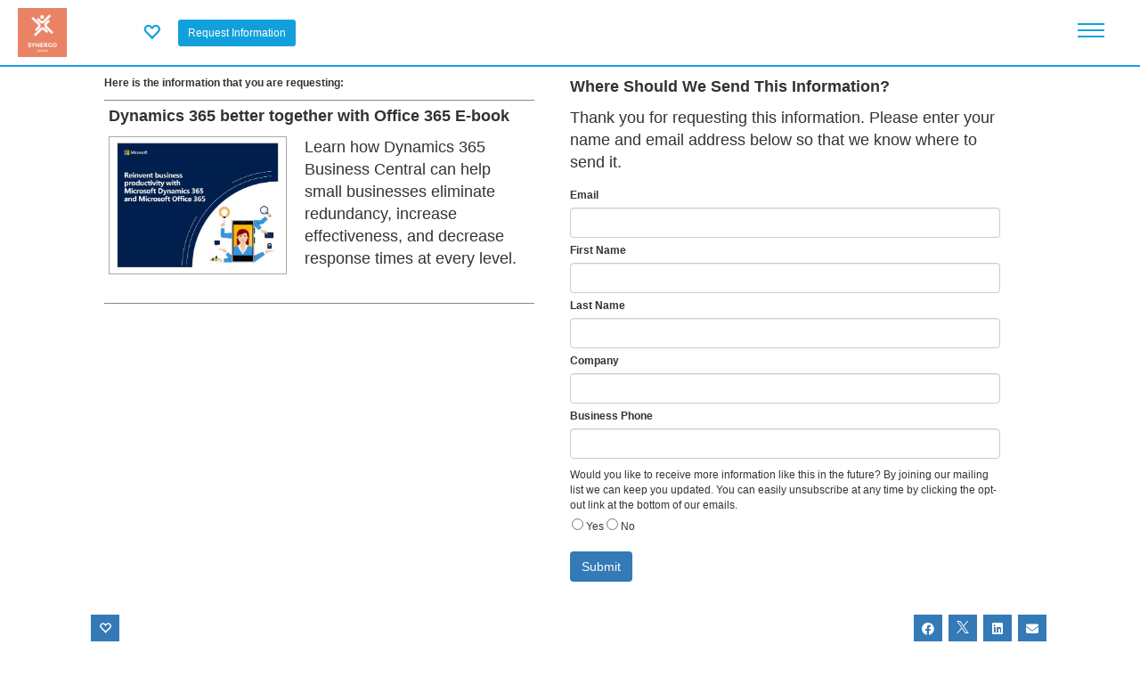

--- FILE ---
content_type: text/html; charset=UTF-8
request_url: https://contentmx.com/b/page/page_visitor_connect.php?action=check_storage_access_api&host=butterflypublisher.com
body_size: 11126
content:
<html>
    <head>
        <script>
            const browserIsSafari = false;
        </script>
        <script src="/b/lib/js/js.cookie.min.js"></script>
        <script src="/b/page/js/visitor_storage_access_api.js"></script>
    </head>
    <style>
        body {
            background-color: #000 !important;
            color: #fff !important;
            font-size: 14px !important; 
            font-family:-apple-system,sans-serif !important;
            line-height: 20px;
        }
        #storage-access-policy-wording{
            margin-bottom: 12px;
            margin-top: 64px;
            color: #33475b;
            font-family: inherit;
            font-size: inherit;
            font-weight: 300 !important;
            line-height: inherit;
            text-align: left;
            text-shadow: none !important;
            font-size: 12px;
            line-height: 20px;
        }    
        .storage-access-policy-wording-strong{
            font-weight: 800 !important;
        }
        #storage-access-policy-wording p{
            margin:3px;
        }
        #storage-access-confirmation-buttons-area{
            justify-content: flex-end;
            align-items: center;
            display: flex !important;
            margin-left: auto !important;
            align-self: end !important;
            justify-content: flex-end !important;
        }
        #storage-access-confirmation-button-group{
            display: flex;
            flex-direction: row;
            flex-wrap: wrap;
            align-items: center;
            justify-content: center;
        }    
        #grant_storage_access_api{
            background-color: #0073ce !important;
            color: #fff !important;
            -webkit-appearance: none !important;
            -moz-appearance: none !important;
            appearance: none !important;
            padding: 8px 32px !important;
            border-radius: 64px !important;
            cursor: pointer !important;
            font-weight: 700 !important;
            font-size: 100% !important;
            margin-top: 4px !important;
            margin-bottom: 4px !important;
            text-align: center !important;
            border: 0 !important;
        }
        #grant_storage_access_api:hover {
            box-shadow: 0 0 0 999px inset rgba(0,0,0,.1) !important;
        }
        #grant_storage_access_api:focus {
            outline-width: 2px !important;
            outline-style: solid !important;
            outline-color: #007fcc !important;
            outline-offset: 2px !important;
        }
        #decline_storage_access_api{
            background-color: #0073ce !important;
            color: #fff !important;
            margin-right: 8px !important;
            -webkit-appearance: none !important;
            -moz-appearance: none !important;
            appearance: none !important;
            padding: 8px 32px !important;
            border-radius: 64px !important;
            cursor: pointer !important;
            font-weight: 700 !important;
            font-size: 100% !important;
            margin-top: 4px !important;
            margin-bottom: 4px !important;
            text-align: center !important;
            border: 0 !important;
        }
        #decline_storage_access_api:hover {
            box-shadow: 0 0 0 999px inset rgba(0,0,0,.1) !important;
        }
        #decline_storage_access_api:focus {
            outline-width: 2px !important;
            outline-style: solid !important;
            outline-color: #007fcc !important;
            outline-offset: 2px !important;
        }
        

    </style>
    <body>
        <div id="storage-access-policy-wording" style='background-color: #000 !important;color: #fff !important;font-size: 14px !important;'>
            <p>
            This website stores cookies on your computer. These cookies are used to <strong class='storage-access-policy-wording-strong'>improve your website experience, learn from you, and provide more personalized services to you</strong>, both on this website and through other media.            </p>
            <p>
            If you do not agree to the use of cookies and tracking functions of this website, in order to comply with your preferences, we'll have to use just one tiny cookie so that you're not asked to make this choice again.            </p>
            <p>
            Use the “Accept” button to consent. Use the “Decline” button to continue without accepting.            </p>
        </div>
        
        <div id="storage-access-confirmation-buttons-area">
            <div id="storage-access-confirmation-button-group">
                <button id="decline_storage_access_api" role="button">
                    Decline                </button>
                &nbsp; 
                <button focus id="grant_storage_access_api" role="button">
                    Accept                </button>
            </div>
        </div>
    </body>



<script>
    //event listener
    if (window.addEventListener) {
        window.addEventListener("message", onMessage, false);        
    } 
    else if (window.attachEvent) {
        window.attachEvent("onmessage", onMessage, false);
    }
    function onMessage(e){
        try{
            var data = JSON.parse(e.data);
        }catch(e){
            //any other message
            return;
        }
        if (e.origin == 'https://butterflypublisher.com' && data.command == 'sync_commands') {
            var expires = new Date(1784762126000);
            if(data.sync_commands.cmxvisitor!=undefined){
                Cookies.set('cmxvisitor', data.sync_commands.cmxvisitor , {expires: expires, path: '/', domain: '.contentmx.com' , sameSite: 'None', secure: true  });
            }
            if(data.sync_commands.cmxvisitorsignedin!=undefined){
                if(data.sync_commands.cmxvisitorsignedin!=''){
                    Cookies.set('cmxvisitorsignedin', data.sync_commands.cmxvisitorsignedin , {expires: expires, path: '/', domain: '.contentmx.com' , sameSite: 'None', secure: true });
                }else{
                    Cookies.remove('cmxvisitorsignedin',{path: '/', domain: '.contentmx.com', secure: true, sameSite: 'None' });
                }
            }        
        }

        if (e.origin == 'https://butterflypublisher.com' && data.__iubCsReturn != undefined) {
            //for debug only
            //console.log(data.__iubCsReturn);
            if(data.__iubCsReturn.callId == 5){ //consentGiven
                /* for debug only
                var iubenda_message = {};
                iubenda_message.__iubCsCall = {};
                iubenda_message.__iubCsCall.command = 'getPreferences';
                iubenda_message.__iubCsCall.parameters = [];
                iubenda_message.__iubCsCall.callId = 1; //getPreferences
                window.parent.postMessage(JSON.stringify(iubenda_message), 'https://butterflypublisher.com');
                */
            }
            if(data.__iubCsReturn.callId == 4){ //decline_storage_access_api

            }
            //getPreferences
            if(data.__iubCsReturn.callId == 1){
                //just look at console log
            }
        }
    }

    function sendCookiesIfHasAccess(approve_button_clicked){
        if(approve_button_clicked==undefined){
            approve_button_clicked = false;
        }
        
        var cookies = Cookies.get();
        var message = {};
        message.command = 'iframe_storage_access_granted';
        message.approve_button_clicked = approve_button_clicked;
        message.cookies = {};
        if(cookies.cmxvisitor!=undefined){
            message.cookies.cmxvisitor = cookies.cmxvisitor;
        }
        if(cookies.cmxvisitor!=undefined){
            message.cookies.cmxvisitor = cookies.cmxvisitor;
        }
        if(cookies.cmxvisitorsignedin!=undefined){
            message.cookies.cmxvisitorsignedin = cookies.cmxvisitorsignedin;
        }
        if(cookies.cmxuser!=undefined){
            message.cookies.cmxuser = cookies.cmxuser;
        }
        if(cookies.cmxmember!=undefined){
            message.cookies.cmxmember = cookies.cmxmember;
        }
        if(cookies.cmxvisitortimestamp!=undefined){
            message.cookies.cmxvisitortimestamp = cookies.cmxvisitortimestamp;
        }
        window.parent.postMessage(JSON.stringify(message), 'https://butterflypublisher.com');
    }
    function hasNoAccessCallback(){
        var message = {};
        message.command = 'iframe_storage_access_not_granted';
        window.parent.postMessage(JSON.stringify(message), 'https://butterflypublisher.com');
    }
    document.querySelector("#grant_storage_access_api").addEventListener("click",function(){
        //send to iubenda listener
        var iubenda_message = {};
        iubenda_message.__iubCsCall = {};
        iubenda_message.__iubCsCall.command = 'consentGiven';
        iubenda_message.__iubCsCall.parameters = ['documentClicked',true];
        iubenda_message.__iubCsCall.callId = 5;
        window.parent.postMessage(JSON.stringify(iubenda_message), 'https://butterflypublisher.com');

        //sent to crossdomain cookies listener
        var message = {};
        message.command = 'iframe_storage_access_div_hide';
        window.parent.postMessage(JSON.stringify(message), 'https://butterflypublisher.com');
    });
    handleCookieAccessInit(sendCookiesIfHasAccess, hasNoAccessCallback, document.querySelector("#grant_storage_access_api"));

    function declineStorageAccessApiFunction(){
        //send to iubenda listener
        var iubenda_message = {};
        iubenda_message.__iubCsCall = {};
        iubenda_message.__iubCsCall.command = 'rejectAll';
        iubenda_message.__iubCsCall.parameters = [];
        iubenda_message.__iubCsCall.callId = 4; //rejected
        window.parent.postMessage(JSON.stringify(iubenda_message), 'https://butterflypublisher.com');

        //sent to crossdomain cookies listener
        var message = {};
        message.command = 'iframe_storage_access_declined';
        window.parent.postMessage(JSON.stringify(message), 'https://butterflypublisher.com');
    }
    document.querySelector("#decline_storage_access_api").addEventListener("click", declineStorageAccessApiFunction);

    function exceptionStorageAccessApiFunction(){
        //send to iubenda listener
        /*
        var iubenda_message = {};
        iubenda_message.__iubCsCall = {};
        iubenda_message.__iubCsCall.command = 'rejectAll';
        iubenda_message.__iubCsCall.parameters = [];
        iubenda_message.__iubCsCall.callId = 4; //rejected
        window.parent.postMessage(JSON.stringify(iubenda_message), 'https://butterflypublisher.com');
            */

        //sent to crossdomain cookies listener
        var message = {};
        message.command = 'iframe_storage_access_exception';
        window.parent.postMessage(JSON.stringify(message), 'https://butterflypublisher.com');
    }
    function safariDelayStorageAccessApiFunction(){
        //sent to crossdomain cookies listener
        var message = {};
        message.command = 'iframe_storage_access_safari_delay_set';
        window.parent.postMessage(JSON.stringify(message), 'https://butterflypublisher.com');
    }
    
</script>
</html>



--- FILE ---
content_type: text/html; charset=UTF-8
request_url: https://butterflypublisher.com/b/page/page_visitor_connect.php
body_size: 2295
content:
{"sync_commands":{"cmxvisitor":"4531502:ec7c078ce2658203caf4168d623f5c5ca17f9e83d025194ad293e5a7969db306"},"debug":["get: local_visitor_id: ","get: local_user_id: ","get: local_m_id: 0","get: local_m_id_decoded: ","get: network_token:  and network_cid:","get: network_e:  and network_fn: and network_ln: ","3.CURRENT VISITOR IS NOT AUTHORIZED BOTH ON MASTER AND LOCAL","4 no m_id visitor processed","6 - local and master visitors are not identified start to check the cookies:","7 no master_user_id_Visitor taken","8 no local_user_id_Visitor taken","9 no master_member_id_Visitor taken","10 no local_member_id_Visitor taken"],"visitor_login_box_html":"<span class=\"glyphicon glyphicon-user\" aria-hidden=\"true\"><\/span>  <span class='signin-button'><a href=\"#\" class=\"openLoginWindow\">Sign In<\/a><\/span><div class='visitor_login_box_loading'>\n            <img width=32 src='\/b\/img\/loading_sso.gif'>\n        <\/div>","visitorIsIdentified":0,"visitorisIdentifiedConfirmed":0,"visitorisIdentifiedOptedIn":0,"visitorIsAuthorized":0,"visitorisSignedIn":0,"visitor_first_name":"","visitor_last_name":"","visitor_email":"","visitor_id":4531502,"visitor_optin":0,"visitor_cookie_changed":true,"times":{"server_start_time":1769210126.3917789,"script_start_time":0.0023820400238037109,"inside_if":0.0064001083374023438,"before_init_visitor":0.0064120292663574219,"initVisitor_before_checkBrowserIsSafari":0.0064401626586914062,"initVisitor_before_self_get_local_visitor_id":0.0064489841461181641,"initVisitor_before_self_get_master_visitor_id":0.0064499378204345703,"initVisitor_beforeg_main_if":0.0064511299133300781,"initVisitor_after_check_if_is_authorized":0.0064530372619628906,"initVisitor_after_if_visitor_is_identified":0.0064549446105957031,"initVisitor_after_if_visitor_is_not_identified":0.0064570903778076172,"initVisitor_after_processUserIdAuthorization_master":0.0064599514007568359,"initVisitor_after_processUserIdAuthorization_local":0.00646209716796875,"initVisitor_after_processMemberIdAuthorization_master":0.0064649581909179688,"initVisitor_after_processMemberIdAuthorization_local":0.0064671039581298828,"initVisitor_before_insert_update":0.0064690113067626953,"initVisitor_after_insert_update":0.0098421573638916016,"initVisitor_after_setVisitorCookie":0.0098750591278076172,"initVisitor_end":0.0098810195922851562,"after_init_visitor":0.0098919868469238281,"before_GetValueByCookie":0.0099029541015625,"before_checkBrowserIsSafari":0.0099041461944580078,"end":0.011055946350097656}}

--- FILE ---
content_type: text/html; charset=utf-8
request_url: https://www.google.com/recaptcha/api2/anchor?ar=1&k=6LeECR8kAAAAALN-pFES3fcUsvG_3fAUVnmVaU8B&co=aHR0cHM6Ly9idXR0ZXJmbHlwdWJsaXNoZXIuY29tOjQ0Mw..&hl=en&v=PoyoqOPhxBO7pBk68S4YbpHZ&size=invisible&anchor-ms=20000&execute-ms=30000&cb=89v9d8ofa4j2
body_size: 48676
content:
<!DOCTYPE HTML><html dir="ltr" lang="en"><head><meta http-equiv="Content-Type" content="text/html; charset=UTF-8">
<meta http-equiv="X-UA-Compatible" content="IE=edge">
<title>reCAPTCHA</title>
<style type="text/css">
/* cyrillic-ext */
@font-face {
  font-family: 'Roboto';
  font-style: normal;
  font-weight: 400;
  font-stretch: 100%;
  src: url(//fonts.gstatic.com/s/roboto/v48/KFO7CnqEu92Fr1ME7kSn66aGLdTylUAMa3GUBHMdazTgWw.woff2) format('woff2');
  unicode-range: U+0460-052F, U+1C80-1C8A, U+20B4, U+2DE0-2DFF, U+A640-A69F, U+FE2E-FE2F;
}
/* cyrillic */
@font-face {
  font-family: 'Roboto';
  font-style: normal;
  font-weight: 400;
  font-stretch: 100%;
  src: url(//fonts.gstatic.com/s/roboto/v48/KFO7CnqEu92Fr1ME7kSn66aGLdTylUAMa3iUBHMdazTgWw.woff2) format('woff2');
  unicode-range: U+0301, U+0400-045F, U+0490-0491, U+04B0-04B1, U+2116;
}
/* greek-ext */
@font-face {
  font-family: 'Roboto';
  font-style: normal;
  font-weight: 400;
  font-stretch: 100%;
  src: url(//fonts.gstatic.com/s/roboto/v48/KFO7CnqEu92Fr1ME7kSn66aGLdTylUAMa3CUBHMdazTgWw.woff2) format('woff2');
  unicode-range: U+1F00-1FFF;
}
/* greek */
@font-face {
  font-family: 'Roboto';
  font-style: normal;
  font-weight: 400;
  font-stretch: 100%;
  src: url(//fonts.gstatic.com/s/roboto/v48/KFO7CnqEu92Fr1ME7kSn66aGLdTylUAMa3-UBHMdazTgWw.woff2) format('woff2');
  unicode-range: U+0370-0377, U+037A-037F, U+0384-038A, U+038C, U+038E-03A1, U+03A3-03FF;
}
/* math */
@font-face {
  font-family: 'Roboto';
  font-style: normal;
  font-weight: 400;
  font-stretch: 100%;
  src: url(//fonts.gstatic.com/s/roboto/v48/KFO7CnqEu92Fr1ME7kSn66aGLdTylUAMawCUBHMdazTgWw.woff2) format('woff2');
  unicode-range: U+0302-0303, U+0305, U+0307-0308, U+0310, U+0312, U+0315, U+031A, U+0326-0327, U+032C, U+032F-0330, U+0332-0333, U+0338, U+033A, U+0346, U+034D, U+0391-03A1, U+03A3-03A9, U+03B1-03C9, U+03D1, U+03D5-03D6, U+03F0-03F1, U+03F4-03F5, U+2016-2017, U+2034-2038, U+203C, U+2040, U+2043, U+2047, U+2050, U+2057, U+205F, U+2070-2071, U+2074-208E, U+2090-209C, U+20D0-20DC, U+20E1, U+20E5-20EF, U+2100-2112, U+2114-2115, U+2117-2121, U+2123-214F, U+2190, U+2192, U+2194-21AE, U+21B0-21E5, U+21F1-21F2, U+21F4-2211, U+2213-2214, U+2216-22FF, U+2308-230B, U+2310, U+2319, U+231C-2321, U+2336-237A, U+237C, U+2395, U+239B-23B7, U+23D0, U+23DC-23E1, U+2474-2475, U+25AF, U+25B3, U+25B7, U+25BD, U+25C1, U+25CA, U+25CC, U+25FB, U+266D-266F, U+27C0-27FF, U+2900-2AFF, U+2B0E-2B11, U+2B30-2B4C, U+2BFE, U+3030, U+FF5B, U+FF5D, U+1D400-1D7FF, U+1EE00-1EEFF;
}
/* symbols */
@font-face {
  font-family: 'Roboto';
  font-style: normal;
  font-weight: 400;
  font-stretch: 100%;
  src: url(//fonts.gstatic.com/s/roboto/v48/KFO7CnqEu92Fr1ME7kSn66aGLdTylUAMaxKUBHMdazTgWw.woff2) format('woff2');
  unicode-range: U+0001-000C, U+000E-001F, U+007F-009F, U+20DD-20E0, U+20E2-20E4, U+2150-218F, U+2190, U+2192, U+2194-2199, U+21AF, U+21E6-21F0, U+21F3, U+2218-2219, U+2299, U+22C4-22C6, U+2300-243F, U+2440-244A, U+2460-24FF, U+25A0-27BF, U+2800-28FF, U+2921-2922, U+2981, U+29BF, U+29EB, U+2B00-2BFF, U+4DC0-4DFF, U+FFF9-FFFB, U+10140-1018E, U+10190-1019C, U+101A0, U+101D0-101FD, U+102E0-102FB, U+10E60-10E7E, U+1D2C0-1D2D3, U+1D2E0-1D37F, U+1F000-1F0FF, U+1F100-1F1AD, U+1F1E6-1F1FF, U+1F30D-1F30F, U+1F315, U+1F31C, U+1F31E, U+1F320-1F32C, U+1F336, U+1F378, U+1F37D, U+1F382, U+1F393-1F39F, U+1F3A7-1F3A8, U+1F3AC-1F3AF, U+1F3C2, U+1F3C4-1F3C6, U+1F3CA-1F3CE, U+1F3D4-1F3E0, U+1F3ED, U+1F3F1-1F3F3, U+1F3F5-1F3F7, U+1F408, U+1F415, U+1F41F, U+1F426, U+1F43F, U+1F441-1F442, U+1F444, U+1F446-1F449, U+1F44C-1F44E, U+1F453, U+1F46A, U+1F47D, U+1F4A3, U+1F4B0, U+1F4B3, U+1F4B9, U+1F4BB, U+1F4BF, U+1F4C8-1F4CB, U+1F4D6, U+1F4DA, U+1F4DF, U+1F4E3-1F4E6, U+1F4EA-1F4ED, U+1F4F7, U+1F4F9-1F4FB, U+1F4FD-1F4FE, U+1F503, U+1F507-1F50B, U+1F50D, U+1F512-1F513, U+1F53E-1F54A, U+1F54F-1F5FA, U+1F610, U+1F650-1F67F, U+1F687, U+1F68D, U+1F691, U+1F694, U+1F698, U+1F6AD, U+1F6B2, U+1F6B9-1F6BA, U+1F6BC, U+1F6C6-1F6CF, U+1F6D3-1F6D7, U+1F6E0-1F6EA, U+1F6F0-1F6F3, U+1F6F7-1F6FC, U+1F700-1F7FF, U+1F800-1F80B, U+1F810-1F847, U+1F850-1F859, U+1F860-1F887, U+1F890-1F8AD, U+1F8B0-1F8BB, U+1F8C0-1F8C1, U+1F900-1F90B, U+1F93B, U+1F946, U+1F984, U+1F996, U+1F9E9, U+1FA00-1FA6F, U+1FA70-1FA7C, U+1FA80-1FA89, U+1FA8F-1FAC6, U+1FACE-1FADC, U+1FADF-1FAE9, U+1FAF0-1FAF8, U+1FB00-1FBFF;
}
/* vietnamese */
@font-face {
  font-family: 'Roboto';
  font-style: normal;
  font-weight: 400;
  font-stretch: 100%;
  src: url(//fonts.gstatic.com/s/roboto/v48/KFO7CnqEu92Fr1ME7kSn66aGLdTylUAMa3OUBHMdazTgWw.woff2) format('woff2');
  unicode-range: U+0102-0103, U+0110-0111, U+0128-0129, U+0168-0169, U+01A0-01A1, U+01AF-01B0, U+0300-0301, U+0303-0304, U+0308-0309, U+0323, U+0329, U+1EA0-1EF9, U+20AB;
}
/* latin-ext */
@font-face {
  font-family: 'Roboto';
  font-style: normal;
  font-weight: 400;
  font-stretch: 100%;
  src: url(//fonts.gstatic.com/s/roboto/v48/KFO7CnqEu92Fr1ME7kSn66aGLdTylUAMa3KUBHMdazTgWw.woff2) format('woff2');
  unicode-range: U+0100-02BA, U+02BD-02C5, U+02C7-02CC, U+02CE-02D7, U+02DD-02FF, U+0304, U+0308, U+0329, U+1D00-1DBF, U+1E00-1E9F, U+1EF2-1EFF, U+2020, U+20A0-20AB, U+20AD-20C0, U+2113, U+2C60-2C7F, U+A720-A7FF;
}
/* latin */
@font-face {
  font-family: 'Roboto';
  font-style: normal;
  font-weight: 400;
  font-stretch: 100%;
  src: url(//fonts.gstatic.com/s/roboto/v48/KFO7CnqEu92Fr1ME7kSn66aGLdTylUAMa3yUBHMdazQ.woff2) format('woff2');
  unicode-range: U+0000-00FF, U+0131, U+0152-0153, U+02BB-02BC, U+02C6, U+02DA, U+02DC, U+0304, U+0308, U+0329, U+2000-206F, U+20AC, U+2122, U+2191, U+2193, U+2212, U+2215, U+FEFF, U+FFFD;
}
/* cyrillic-ext */
@font-face {
  font-family: 'Roboto';
  font-style: normal;
  font-weight: 500;
  font-stretch: 100%;
  src: url(//fonts.gstatic.com/s/roboto/v48/KFO7CnqEu92Fr1ME7kSn66aGLdTylUAMa3GUBHMdazTgWw.woff2) format('woff2');
  unicode-range: U+0460-052F, U+1C80-1C8A, U+20B4, U+2DE0-2DFF, U+A640-A69F, U+FE2E-FE2F;
}
/* cyrillic */
@font-face {
  font-family: 'Roboto';
  font-style: normal;
  font-weight: 500;
  font-stretch: 100%;
  src: url(//fonts.gstatic.com/s/roboto/v48/KFO7CnqEu92Fr1ME7kSn66aGLdTylUAMa3iUBHMdazTgWw.woff2) format('woff2');
  unicode-range: U+0301, U+0400-045F, U+0490-0491, U+04B0-04B1, U+2116;
}
/* greek-ext */
@font-face {
  font-family: 'Roboto';
  font-style: normal;
  font-weight: 500;
  font-stretch: 100%;
  src: url(//fonts.gstatic.com/s/roboto/v48/KFO7CnqEu92Fr1ME7kSn66aGLdTylUAMa3CUBHMdazTgWw.woff2) format('woff2');
  unicode-range: U+1F00-1FFF;
}
/* greek */
@font-face {
  font-family: 'Roboto';
  font-style: normal;
  font-weight: 500;
  font-stretch: 100%;
  src: url(//fonts.gstatic.com/s/roboto/v48/KFO7CnqEu92Fr1ME7kSn66aGLdTylUAMa3-UBHMdazTgWw.woff2) format('woff2');
  unicode-range: U+0370-0377, U+037A-037F, U+0384-038A, U+038C, U+038E-03A1, U+03A3-03FF;
}
/* math */
@font-face {
  font-family: 'Roboto';
  font-style: normal;
  font-weight: 500;
  font-stretch: 100%;
  src: url(//fonts.gstatic.com/s/roboto/v48/KFO7CnqEu92Fr1ME7kSn66aGLdTylUAMawCUBHMdazTgWw.woff2) format('woff2');
  unicode-range: U+0302-0303, U+0305, U+0307-0308, U+0310, U+0312, U+0315, U+031A, U+0326-0327, U+032C, U+032F-0330, U+0332-0333, U+0338, U+033A, U+0346, U+034D, U+0391-03A1, U+03A3-03A9, U+03B1-03C9, U+03D1, U+03D5-03D6, U+03F0-03F1, U+03F4-03F5, U+2016-2017, U+2034-2038, U+203C, U+2040, U+2043, U+2047, U+2050, U+2057, U+205F, U+2070-2071, U+2074-208E, U+2090-209C, U+20D0-20DC, U+20E1, U+20E5-20EF, U+2100-2112, U+2114-2115, U+2117-2121, U+2123-214F, U+2190, U+2192, U+2194-21AE, U+21B0-21E5, U+21F1-21F2, U+21F4-2211, U+2213-2214, U+2216-22FF, U+2308-230B, U+2310, U+2319, U+231C-2321, U+2336-237A, U+237C, U+2395, U+239B-23B7, U+23D0, U+23DC-23E1, U+2474-2475, U+25AF, U+25B3, U+25B7, U+25BD, U+25C1, U+25CA, U+25CC, U+25FB, U+266D-266F, U+27C0-27FF, U+2900-2AFF, U+2B0E-2B11, U+2B30-2B4C, U+2BFE, U+3030, U+FF5B, U+FF5D, U+1D400-1D7FF, U+1EE00-1EEFF;
}
/* symbols */
@font-face {
  font-family: 'Roboto';
  font-style: normal;
  font-weight: 500;
  font-stretch: 100%;
  src: url(//fonts.gstatic.com/s/roboto/v48/KFO7CnqEu92Fr1ME7kSn66aGLdTylUAMaxKUBHMdazTgWw.woff2) format('woff2');
  unicode-range: U+0001-000C, U+000E-001F, U+007F-009F, U+20DD-20E0, U+20E2-20E4, U+2150-218F, U+2190, U+2192, U+2194-2199, U+21AF, U+21E6-21F0, U+21F3, U+2218-2219, U+2299, U+22C4-22C6, U+2300-243F, U+2440-244A, U+2460-24FF, U+25A0-27BF, U+2800-28FF, U+2921-2922, U+2981, U+29BF, U+29EB, U+2B00-2BFF, U+4DC0-4DFF, U+FFF9-FFFB, U+10140-1018E, U+10190-1019C, U+101A0, U+101D0-101FD, U+102E0-102FB, U+10E60-10E7E, U+1D2C0-1D2D3, U+1D2E0-1D37F, U+1F000-1F0FF, U+1F100-1F1AD, U+1F1E6-1F1FF, U+1F30D-1F30F, U+1F315, U+1F31C, U+1F31E, U+1F320-1F32C, U+1F336, U+1F378, U+1F37D, U+1F382, U+1F393-1F39F, U+1F3A7-1F3A8, U+1F3AC-1F3AF, U+1F3C2, U+1F3C4-1F3C6, U+1F3CA-1F3CE, U+1F3D4-1F3E0, U+1F3ED, U+1F3F1-1F3F3, U+1F3F5-1F3F7, U+1F408, U+1F415, U+1F41F, U+1F426, U+1F43F, U+1F441-1F442, U+1F444, U+1F446-1F449, U+1F44C-1F44E, U+1F453, U+1F46A, U+1F47D, U+1F4A3, U+1F4B0, U+1F4B3, U+1F4B9, U+1F4BB, U+1F4BF, U+1F4C8-1F4CB, U+1F4D6, U+1F4DA, U+1F4DF, U+1F4E3-1F4E6, U+1F4EA-1F4ED, U+1F4F7, U+1F4F9-1F4FB, U+1F4FD-1F4FE, U+1F503, U+1F507-1F50B, U+1F50D, U+1F512-1F513, U+1F53E-1F54A, U+1F54F-1F5FA, U+1F610, U+1F650-1F67F, U+1F687, U+1F68D, U+1F691, U+1F694, U+1F698, U+1F6AD, U+1F6B2, U+1F6B9-1F6BA, U+1F6BC, U+1F6C6-1F6CF, U+1F6D3-1F6D7, U+1F6E0-1F6EA, U+1F6F0-1F6F3, U+1F6F7-1F6FC, U+1F700-1F7FF, U+1F800-1F80B, U+1F810-1F847, U+1F850-1F859, U+1F860-1F887, U+1F890-1F8AD, U+1F8B0-1F8BB, U+1F8C0-1F8C1, U+1F900-1F90B, U+1F93B, U+1F946, U+1F984, U+1F996, U+1F9E9, U+1FA00-1FA6F, U+1FA70-1FA7C, U+1FA80-1FA89, U+1FA8F-1FAC6, U+1FACE-1FADC, U+1FADF-1FAE9, U+1FAF0-1FAF8, U+1FB00-1FBFF;
}
/* vietnamese */
@font-face {
  font-family: 'Roboto';
  font-style: normal;
  font-weight: 500;
  font-stretch: 100%;
  src: url(//fonts.gstatic.com/s/roboto/v48/KFO7CnqEu92Fr1ME7kSn66aGLdTylUAMa3OUBHMdazTgWw.woff2) format('woff2');
  unicode-range: U+0102-0103, U+0110-0111, U+0128-0129, U+0168-0169, U+01A0-01A1, U+01AF-01B0, U+0300-0301, U+0303-0304, U+0308-0309, U+0323, U+0329, U+1EA0-1EF9, U+20AB;
}
/* latin-ext */
@font-face {
  font-family: 'Roboto';
  font-style: normal;
  font-weight: 500;
  font-stretch: 100%;
  src: url(//fonts.gstatic.com/s/roboto/v48/KFO7CnqEu92Fr1ME7kSn66aGLdTylUAMa3KUBHMdazTgWw.woff2) format('woff2');
  unicode-range: U+0100-02BA, U+02BD-02C5, U+02C7-02CC, U+02CE-02D7, U+02DD-02FF, U+0304, U+0308, U+0329, U+1D00-1DBF, U+1E00-1E9F, U+1EF2-1EFF, U+2020, U+20A0-20AB, U+20AD-20C0, U+2113, U+2C60-2C7F, U+A720-A7FF;
}
/* latin */
@font-face {
  font-family: 'Roboto';
  font-style: normal;
  font-weight: 500;
  font-stretch: 100%;
  src: url(//fonts.gstatic.com/s/roboto/v48/KFO7CnqEu92Fr1ME7kSn66aGLdTylUAMa3yUBHMdazQ.woff2) format('woff2');
  unicode-range: U+0000-00FF, U+0131, U+0152-0153, U+02BB-02BC, U+02C6, U+02DA, U+02DC, U+0304, U+0308, U+0329, U+2000-206F, U+20AC, U+2122, U+2191, U+2193, U+2212, U+2215, U+FEFF, U+FFFD;
}
/* cyrillic-ext */
@font-face {
  font-family: 'Roboto';
  font-style: normal;
  font-weight: 900;
  font-stretch: 100%;
  src: url(//fonts.gstatic.com/s/roboto/v48/KFO7CnqEu92Fr1ME7kSn66aGLdTylUAMa3GUBHMdazTgWw.woff2) format('woff2');
  unicode-range: U+0460-052F, U+1C80-1C8A, U+20B4, U+2DE0-2DFF, U+A640-A69F, U+FE2E-FE2F;
}
/* cyrillic */
@font-face {
  font-family: 'Roboto';
  font-style: normal;
  font-weight: 900;
  font-stretch: 100%;
  src: url(//fonts.gstatic.com/s/roboto/v48/KFO7CnqEu92Fr1ME7kSn66aGLdTylUAMa3iUBHMdazTgWw.woff2) format('woff2');
  unicode-range: U+0301, U+0400-045F, U+0490-0491, U+04B0-04B1, U+2116;
}
/* greek-ext */
@font-face {
  font-family: 'Roboto';
  font-style: normal;
  font-weight: 900;
  font-stretch: 100%;
  src: url(//fonts.gstatic.com/s/roboto/v48/KFO7CnqEu92Fr1ME7kSn66aGLdTylUAMa3CUBHMdazTgWw.woff2) format('woff2');
  unicode-range: U+1F00-1FFF;
}
/* greek */
@font-face {
  font-family: 'Roboto';
  font-style: normal;
  font-weight: 900;
  font-stretch: 100%;
  src: url(//fonts.gstatic.com/s/roboto/v48/KFO7CnqEu92Fr1ME7kSn66aGLdTylUAMa3-UBHMdazTgWw.woff2) format('woff2');
  unicode-range: U+0370-0377, U+037A-037F, U+0384-038A, U+038C, U+038E-03A1, U+03A3-03FF;
}
/* math */
@font-face {
  font-family: 'Roboto';
  font-style: normal;
  font-weight: 900;
  font-stretch: 100%;
  src: url(//fonts.gstatic.com/s/roboto/v48/KFO7CnqEu92Fr1ME7kSn66aGLdTylUAMawCUBHMdazTgWw.woff2) format('woff2');
  unicode-range: U+0302-0303, U+0305, U+0307-0308, U+0310, U+0312, U+0315, U+031A, U+0326-0327, U+032C, U+032F-0330, U+0332-0333, U+0338, U+033A, U+0346, U+034D, U+0391-03A1, U+03A3-03A9, U+03B1-03C9, U+03D1, U+03D5-03D6, U+03F0-03F1, U+03F4-03F5, U+2016-2017, U+2034-2038, U+203C, U+2040, U+2043, U+2047, U+2050, U+2057, U+205F, U+2070-2071, U+2074-208E, U+2090-209C, U+20D0-20DC, U+20E1, U+20E5-20EF, U+2100-2112, U+2114-2115, U+2117-2121, U+2123-214F, U+2190, U+2192, U+2194-21AE, U+21B0-21E5, U+21F1-21F2, U+21F4-2211, U+2213-2214, U+2216-22FF, U+2308-230B, U+2310, U+2319, U+231C-2321, U+2336-237A, U+237C, U+2395, U+239B-23B7, U+23D0, U+23DC-23E1, U+2474-2475, U+25AF, U+25B3, U+25B7, U+25BD, U+25C1, U+25CA, U+25CC, U+25FB, U+266D-266F, U+27C0-27FF, U+2900-2AFF, U+2B0E-2B11, U+2B30-2B4C, U+2BFE, U+3030, U+FF5B, U+FF5D, U+1D400-1D7FF, U+1EE00-1EEFF;
}
/* symbols */
@font-face {
  font-family: 'Roboto';
  font-style: normal;
  font-weight: 900;
  font-stretch: 100%;
  src: url(//fonts.gstatic.com/s/roboto/v48/KFO7CnqEu92Fr1ME7kSn66aGLdTylUAMaxKUBHMdazTgWw.woff2) format('woff2');
  unicode-range: U+0001-000C, U+000E-001F, U+007F-009F, U+20DD-20E0, U+20E2-20E4, U+2150-218F, U+2190, U+2192, U+2194-2199, U+21AF, U+21E6-21F0, U+21F3, U+2218-2219, U+2299, U+22C4-22C6, U+2300-243F, U+2440-244A, U+2460-24FF, U+25A0-27BF, U+2800-28FF, U+2921-2922, U+2981, U+29BF, U+29EB, U+2B00-2BFF, U+4DC0-4DFF, U+FFF9-FFFB, U+10140-1018E, U+10190-1019C, U+101A0, U+101D0-101FD, U+102E0-102FB, U+10E60-10E7E, U+1D2C0-1D2D3, U+1D2E0-1D37F, U+1F000-1F0FF, U+1F100-1F1AD, U+1F1E6-1F1FF, U+1F30D-1F30F, U+1F315, U+1F31C, U+1F31E, U+1F320-1F32C, U+1F336, U+1F378, U+1F37D, U+1F382, U+1F393-1F39F, U+1F3A7-1F3A8, U+1F3AC-1F3AF, U+1F3C2, U+1F3C4-1F3C6, U+1F3CA-1F3CE, U+1F3D4-1F3E0, U+1F3ED, U+1F3F1-1F3F3, U+1F3F5-1F3F7, U+1F408, U+1F415, U+1F41F, U+1F426, U+1F43F, U+1F441-1F442, U+1F444, U+1F446-1F449, U+1F44C-1F44E, U+1F453, U+1F46A, U+1F47D, U+1F4A3, U+1F4B0, U+1F4B3, U+1F4B9, U+1F4BB, U+1F4BF, U+1F4C8-1F4CB, U+1F4D6, U+1F4DA, U+1F4DF, U+1F4E3-1F4E6, U+1F4EA-1F4ED, U+1F4F7, U+1F4F9-1F4FB, U+1F4FD-1F4FE, U+1F503, U+1F507-1F50B, U+1F50D, U+1F512-1F513, U+1F53E-1F54A, U+1F54F-1F5FA, U+1F610, U+1F650-1F67F, U+1F687, U+1F68D, U+1F691, U+1F694, U+1F698, U+1F6AD, U+1F6B2, U+1F6B9-1F6BA, U+1F6BC, U+1F6C6-1F6CF, U+1F6D3-1F6D7, U+1F6E0-1F6EA, U+1F6F0-1F6F3, U+1F6F7-1F6FC, U+1F700-1F7FF, U+1F800-1F80B, U+1F810-1F847, U+1F850-1F859, U+1F860-1F887, U+1F890-1F8AD, U+1F8B0-1F8BB, U+1F8C0-1F8C1, U+1F900-1F90B, U+1F93B, U+1F946, U+1F984, U+1F996, U+1F9E9, U+1FA00-1FA6F, U+1FA70-1FA7C, U+1FA80-1FA89, U+1FA8F-1FAC6, U+1FACE-1FADC, U+1FADF-1FAE9, U+1FAF0-1FAF8, U+1FB00-1FBFF;
}
/* vietnamese */
@font-face {
  font-family: 'Roboto';
  font-style: normal;
  font-weight: 900;
  font-stretch: 100%;
  src: url(//fonts.gstatic.com/s/roboto/v48/KFO7CnqEu92Fr1ME7kSn66aGLdTylUAMa3OUBHMdazTgWw.woff2) format('woff2');
  unicode-range: U+0102-0103, U+0110-0111, U+0128-0129, U+0168-0169, U+01A0-01A1, U+01AF-01B0, U+0300-0301, U+0303-0304, U+0308-0309, U+0323, U+0329, U+1EA0-1EF9, U+20AB;
}
/* latin-ext */
@font-face {
  font-family: 'Roboto';
  font-style: normal;
  font-weight: 900;
  font-stretch: 100%;
  src: url(//fonts.gstatic.com/s/roboto/v48/KFO7CnqEu92Fr1ME7kSn66aGLdTylUAMa3KUBHMdazTgWw.woff2) format('woff2');
  unicode-range: U+0100-02BA, U+02BD-02C5, U+02C7-02CC, U+02CE-02D7, U+02DD-02FF, U+0304, U+0308, U+0329, U+1D00-1DBF, U+1E00-1E9F, U+1EF2-1EFF, U+2020, U+20A0-20AB, U+20AD-20C0, U+2113, U+2C60-2C7F, U+A720-A7FF;
}
/* latin */
@font-face {
  font-family: 'Roboto';
  font-style: normal;
  font-weight: 900;
  font-stretch: 100%;
  src: url(//fonts.gstatic.com/s/roboto/v48/KFO7CnqEu92Fr1ME7kSn66aGLdTylUAMa3yUBHMdazQ.woff2) format('woff2');
  unicode-range: U+0000-00FF, U+0131, U+0152-0153, U+02BB-02BC, U+02C6, U+02DA, U+02DC, U+0304, U+0308, U+0329, U+2000-206F, U+20AC, U+2122, U+2191, U+2193, U+2212, U+2215, U+FEFF, U+FFFD;
}

</style>
<link rel="stylesheet" type="text/css" href="https://www.gstatic.com/recaptcha/releases/PoyoqOPhxBO7pBk68S4YbpHZ/styles__ltr.css">
<script nonce="YcCPr5wTVacoyeRBjDhr6Q" type="text/javascript">window['__recaptcha_api'] = 'https://www.google.com/recaptcha/api2/';</script>
<script type="text/javascript" src="https://www.gstatic.com/recaptcha/releases/PoyoqOPhxBO7pBk68S4YbpHZ/recaptcha__en.js" nonce="YcCPr5wTVacoyeRBjDhr6Q">
      
    </script></head>
<body><div id="rc-anchor-alert" class="rc-anchor-alert"></div>
<input type="hidden" id="recaptcha-token" value="[base64]">
<script type="text/javascript" nonce="YcCPr5wTVacoyeRBjDhr6Q">
      recaptcha.anchor.Main.init("[\x22ainput\x22,[\x22bgdata\x22,\x22\x22,\[base64]/[base64]/MjU1Ong/[base64]/[base64]/[base64]/[base64]/[base64]/[base64]/[base64]/[base64]/[base64]/[base64]/[base64]/[base64]/[base64]/[base64]/[base64]\\u003d\x22,\[base64]\x22,\x22J8K3HDcrY3szAjsxwrDClHTDqg/ClcOcw6EvwpUcw6zDisK8w4dsRMOrwrvDu8OEMDTCnmbDhsKfwqA8wogkw4Q/L07CtWBew50OfxPCosOpEsORcnnCulwiIMOawqcRdW85HcODw4bCkQ8vwobDmsKGw4vDjMOqHRtWUsKSwrzCssO8Tj/Cg8Ocw6nChCfCh8OiwqHCtsKQwrJVPj/ClsKGUcOHaiLCq8KnwqPClj8RwpnDl1wowqrCsww/wr/CoMKlwopMw6QVwp3Do8KdSsOFwrfDqiddw6sqwr9ew5LDqcKtw6Atw7JjLcOwJCzDg0/DosOow7ERw7gQw4YCw4ofTxZFA8KHIsKbwpU4Cl7DpxbDmcOVQ0U1EsK+P2Zmw4sfw6vDicOqw6rCg8K0BMK3dMOKX1fDl8K2J8Kfw4jCncOSOcOfwqXCl2DDqW/DrSfDkCo5GsKiB8O1cT3DgcKLKmYbw4zCgy7Cjmkqwq/[base64]/Dtk3DhmnDpcOfwq/Cpz9YO8KJwqfCgh7CinfCqsKQwrLDmsOKTHNrMEPDskUbVD9EI8OHworCq3hveVZzdAvCvcKcQ8OpfMOWO8KMP8OjwolAKgXDssOeHVTDjsKFw5gCDcO/w5d4woHCjHdKwozDkFU4LcOUbsOdWsOKWlfCjkXDpytTwoXDuR/CnE8yFX3Dq8K2OcOicS/DrFpQKcKVwqxsMgnCjhZLw5pzw4rCncO5wqhDXWzCuTXCvSgqw63Dkj0Zwr/[base64]/[base64]/CgsOUwrDDh8KsMcOzw44uwofCmsK7BEYtZy0QKcKNwrDClDfChFXCmQ0EwrVzwoPCoMOeJ8KtWxHDrF0+YMOnwo/[base64]/[base64]/wqVTw5TCjsKgwo7DjFEJdcOPwrrCsMKpw516QsOpXXTCgMOjLT7CisK1S8KkHXt0Rlt8woA7f0ZCVMKnQsKRw6LDqsKtw7MTacK7RMK5Dx4IKsOcw7DCqgbDiFfCkGfDsm9uA8Koa8ORw4FBwo0kwrJOEyfCnsO/ZArDg8O2Z8KGw5ppw4xyGMOKw7HDtMOJwoDDvlTDksKqw6LCk8KuVEfCjm4tUsOMw4rDkcO1wrJlOgkWOgDCmWNkwpHCr10gw4nCksKrwqbDoMKbwobDs3LDncO2w5bDpWnCmH7CgMKhHyRvwo1bSVLCgsOow6DCoHnDr3/[base64]/Ck8Kiw5nCohVKIcO0w7sgSDDCssK2JEo1w6EBLcO5YwU6UsOGwotDSsKJw6rDpGnCg8KLwq4Tw7lZDcOQw6oiWk4Udjdkw6AwVwjDlFMlw5jDksKYfloDVMKsGcKqHCBFworCjHZDZjxDJsOawpnDnB4OwqxRw4dJMWLDs3zCmMKyG8KmwpLDvcOYwprDosOaKx/CscOqRmvCmsKywoxowo/CjcK7wpBREcKwwodKw6osw5zDrmwEw79mXcO2woAgFMO6w5TCgMOzw7MxwqXDtsOJf8Kaw5hdwrjCgCMfBcOxw5Fyw43CpXjCkUXDqC5WwptxaFDCun7DsAo+woPDjsOFVg4hw7sAKFbCgsOsw4XChAbDvBLDigjCmsOMwopkw7g9w53CoE/Cp8KRW8OMw7Q4XVlow4w+wrhRcVVjYsKFw59bwozDuAkXwpvCpCTCsQLCvUlLwpDCosKdwqjDslAZwqxKwq93DMO1w77Ci8KYwrrDosK7LVhbwo7DuMOrWw/DoMOZw6Mcw6bDqMK6w44WcVPDjsKiPRPDusK/wrF7Vx1fw6RqD8O4w4XCjMOJAlQRwqIPecOcw6dyHBZTw7l9Sk7DrcK4OAnDs0URWcOpwp7Cg8O7w7vDhsO3wr1yw4zDicK5wpFCw5fDrMOjwpnDp8OsWRYaw5XCrcO7w5XDqwk9GT9Kw7/DgMOOGlfDplHCpcOvV1/CicOAfsK6wqvDpMOdw6fCscKKwo9Tw7s6wo98w6zDuxfCsUTDtnjDkcKLw5vDrwBqwqZfQ8OgJcKONcO7woHCv8KFTMKnw6tbNXBmCcK/MsOQw5wHwrtdU8KfwrAjUBtFwpRbd8K1wqsaw4HDs2lNSTHDkMOfwqfCncOWJTzDmcOKwrsvw6IAwr9wZMOaMjUBBsO+bcOzDsOKC0nCtm86wpDDulIHwpN1wpg6wqPCmFofbsO/[base64]/DocOLwrzDh8Kcw4oRNMKMw57CoiDDgcO/DV3CtWvCqsOgH17CnMKmZmDCv8OzwpM/OycZwpzDs242S8O+WcOaw5vCnjzCisKdUsOswovDlj95HRHCuATDucOawpJSwqDCqMOlwrfDqxzDusK9w5nCuzouwqbCtyXDiMOQJiQSGwDDscO5UBzDmsKNwpIFw4/CmGQLw5d8w73DjxzCjMO6w6jCqMOAQ8OSDcO0OsO/[base64]/CnMKwwql1wqcYRg/DqUk+w5rCnMKUV8Ksw7TCjcO6wpwoAMOuJsKIwpBmw64jbjkndBbDjMONw4zDvQHCrX/DtlPCjTYiRwIVaRjDr8K7QGodw4HCuMKLwpN9HcOJwqIJSSzCklwsw47Dg8OAw77Dv3ICSQ7DilVUwrQ1GcOpwrPCrzHDvMO8w6sDwroaw4dDwokEwqnDnsO7w77CvMOgF8K/[base64]/DtkDCnXpsw59EIzDDt2QrRcKXw6nDj2wYw5vCqMOxeFgUw7XCu8OTw4XDmsOgDwVOwppUwp7CgQBiflHCgkDDp8O0wrjCmiB5G8KnFsOKwoPDrXXCjX/Co8KKDnQdwrdAP2PCgcOhbsOlw73Dh1HCvMOiw4InRxtKw77CnsOewpkEw4TCu0fDiTPCnWELw6nDo8KiwovDisKQw4jCiiwCw4MaSsK1IGLCnhLDhEJYwpsydiYEMMKLw4xRA1QBeXnCrx/CmsKDOcKcamPCrzBsw4pFw6jClmJMw5oLNjLCrcKjwocsw5DCisOiXXocwrXDr8KHw7toK8O6w79jw5/DpsKPwpsnw4ELw6rCisONawrDqhjCq8OCWUd4wrNiBEfDsMK8AsK3w6lEwohLw7HDscOAw7BowpTDuMOKw4PCrhB+RSnDnsKPwp/DrBdow7pBw6TCtX95wp3Ch3jDnMKAw797w5DDlMOuwpwNfcOMBsO6wo7DoMKowo5wSVA+w41Uw4fClj7ClxBbHiEsHi/DrsKvZsOiwqFwDsORd8OAQy8WSsO7KStYwrdKw6AzScKcfsO4woDChXXCrgwKP8K/wrLDiBszdMK+F8OTdWAhw7vDsMOzL2zDmMKsw6U8fBfDi8Kxw7hIY8KxSg/DjXxswpNawrHDp8O0ccOzwqTChMKlwp/CsilQw6vCsMKsHW3CmMKQwoRCDsOASylAecKhWcO0w4DDrHkhJMOAWMO2w43DhxjCgcOIZcOsLBnCnsKFIcKCw6xCdw4jQMK/F8OYw4DCucKBwq9DccKwe8Oiw5xRw7zDqcOMAUDDrSIhwq5BCXNtw4bDsCLCh8OjSnBMw5IkOljDg8OwwojCo8OXwqTCgcK+wqLDuXVPwrTDnVvChMKEwrElQAnDpcOkwpPCk8Klwrllw5fDqhUKCmbDhB3Cu1E5dV/[base64]/DqgbCg1DCvMKhwqYSwp/ChMOBwrBbw6DDn8OawqvDksO0UcKrMmTDs0J1woDCm8OAw5Fiwr3DpcK/w70mLDnDocO3w5UWwqhwwrrCjw1Lw5crwpDDjR1wwptZEljCoMKEwoEkYXUrwo/[base64]/[base64]/CiwwPAMOhPsKUa8Opw41kNh7DvsOTw7zDqsOnwoDDisK5w6oPTcKtwo3DmsOXXQjCtcKAScOQw6Jew4TCl8KkwpFSOcOfXMKLwpcuwqrDv8KNOUvDnsKuwqDCv2YAwo49G8K0wrtKQnTDgcKcA0VFwpbCsltgwofDp2vCkxvDqiXCtDtWwp3Dq8OGwr/Cl8ObwrkIY8OgasO5E8KbM2HCtsK9DwY3wpbDlmBvw7k/fntfY2YEwqHCu8Oiw6bCp8KXwrZRwoYOTTtpw5p1dhLCsMOxw5HDjcKzw7LDswfDkkYow57DosOmBsOXQj/[base64]/DiMK0w7LCr8KGE8KBWmgtJG7DtMO5wqINaMObwrfCgHPCqcKZw53CgsKrwrbCqMKcw6nCqMO5wpQWw4lIwoTCvMKGPVjCrMKZbx5Fw49MISEMwr7Dr0/Ck1bDr8OXw5EVZnrCqyBGw7nCqRjDnMKCdcKPXsKveDLCqcKFUE/Dq3sZbsK1d8OVw7wbw4VtPAF2wpFBw7U+EMOgHcKYw5RaHMOAwpjCg8KNL1QDw4Zgw4XDlgFBw6XDisKsLBHDgcKhw4AiJsKpEcK3wpXCkcOgGcOEZXhPwpgcMcOXc8Kow4rChlhBwrhFIxR/[base64]/DlyBAw5EsWmPCqXbCs8Ohw7V/[base64]/wqckw6IUPcObLMKNwrRcG8KfwrnCicK0w6xhw5dJw7Y8wp5cG8OqwodREjfCj0ozw5DCtAjCr8OZwrAZDXHCiT5kwoVqwqYSOMO8bcOjwrIuw59fw7ZOwr5GV3TDhhDCjwrDpFBcw47DsMK3WcO6w5DDnMKUwp/[base64]/Do8OQwrwQw7vClwsKw7fCnsOewpPClsOfwr/CgMKmBsKCE8KUF2A/ccOuNMKAF8KRwqVywqZDHHgIbsKUw5A4QsOpw7vCo8Ovw7ofGTbCgMONAsOPwqHDsiPDuGwSw5UYwpJvwqgdAsOZB8KWwqwnEV/DiF/CnVjCo8KgbQFobws9wq/CskUgFMOewq5CwpxEw43DvhjCsMOQdsOAGsK7B8KOw5Y6wqgpKWMmBBlzw5sJwqMXw4M6Ny/[base64]/CrsK0wqVsw5cnw4bCuEd1w4YGEjhmw6TDtcKawpfCsTjDqxVDLcKiIsOdw5PDsMOpw6RwGWtuOTIpYcKeecKmacKPDHTCrMOVf8O8LsODwoHDgRPDhTMbVx4Ow4zDuMOZJg3Cg8K/[base64]/[base64]/CmcOeSDvCtMKhEsO2w6vCnljDksKKw6JKdMOmw4k/C8OhW8KFwowYAcKlw4HDtsOycRjCuH/Dv3MuwoUQVklOdwDDj1HClsOaJidgw6ESw451w5DDg8KYwowACsKkw610w747wofCpR3Dh17CssKRwqTCoQzChsOiwrDDuAjCnMOyFMKgHxzDhgTCi1vCt8OHKmEYwqXCrMOewrVaEgsdwr7DuUjCg8Oacx/Dp8Oew6bCo8Kywo3CrMKdwrEYwonCqmjCogPChgfDq8KRNw3DhMKaCsOsEsOlFVdjw6DCuGvDpScEw6rCt8O+wqhxMsKtLzIsJ8Kzw4dswoTCmcOPQ8Kkfg5bw7/[base64]/w7J0JjAGAkRuWsKRwrDDtjfCtjzDkMO6w6lrwpsuwohdfsKDUsK1wrlLG2IKbmjCp00lR8KJw5Bzw6jCvMO8V8KSwpzDhcOIwo3CisOXI8K3wqRMcMOawoPDoMOMw6XDt8Kjw5t8C8KKUsO5wpfCl8K/wo4cworDlsOSGQwIDkVrw4pBEFlIw5hEwqoSdSjCh8KDw70xw5JbZ2PChMOaVlPCmkdVw6/CncK1dXLDug4uw7LDiMK3w73Cj8KXw4oHwphKH0oXdMOVw5bDoAjCv0FJQQPDpsOkOsOywq/DlMKIw4DCvMKHw5TCsStawo12JMK5bMO8w7PCnGwxwqE4CMKEdcObw43DpMORwod7E8KHwpZRCcOwck14w7bCrcOFwqHDqBIfa1dpCcKOwqHDujR+w6QBF8OOwo9tZMKJw5jDunpqwoAHwqBfwpMnwrfCgEXCjMKeEC/DvR3DvsOfDmfCscKwewXCv8OiZHMpw5LCtyfDtMOeTsK+dxHCo8OVw7LDsMKYworDqVkYaFldWcKnCVdUwp5Cf8OIwpVEJ2t+w57Cpx4JPDBsw7rDm8O/AMO6w6hGw4Irw7I/wrnDhHdmOzJkACp4Im/[base64]/CvkAhwoURwopQUnDDtcO4MMO1wrjCuMOfXMOIasOAIT1dORNFDw99wrHCpEbDlUVpFhDDocOnEWzDqsODTFHCjh0AeMKKVCHDn8KVwrrDnWk9XMK4SsODwoM1wqnCjsOkRhA/wp7Cl8Kzwq0hSB/[base64]/[base64]/wp/[base64]/[base64]/Cr8KWwodpwopSwo5Lw7oyQB/DgcKSw4YBWMKaHsK5w5oFeDsrERILXMKxwrkSwpjDkn4Uw6DCnk0RZMKaDcOwcsKNXMKPw6IWMcOYw50TwqPDsjtJwowsCsKowqYdDR4HwokVLULDik0IwpJjdsOPw7TCicOFLVVHw4xbDSTDvRPDocKKwoUCwqZDwojDrXjCrMKTw4bDg8OjIhMrw5fDuV/ChcK3AiLDucO6YcKvwonCk2fCl8O5JMKsCzrDlilXwpPDl8OSfsKWwo7CnMOPw7XDjUkVw6zCgRIVwpt0wrgUwo3CosOqH3/Dg1R6YzIWQSV+G8OlwpMXW8Oiw4hsw4bDvMKhIMKJwoVwFHolw4xvZjVnw6ghLMOTAgVtwprDk8KxwpUEV8OpO8Kvw7LCqMK4woR9woTDs8KiWMKcwqbDhmfCnAgAD8OfbADCvWLCtXYhW1PCocKSwqlLw6lVUcOqXC3CnMOrw6zDnMO9SH/[base64]/bsKHfcK3KsOvwq0kw5JlwqoWwpMHQcK/[base64]/AsKRw7FDw5N6wokyw7IQwpkZw4TCj8K1CVrDkVJIw7JywpnDnEXDnk5iwqBcw6R5wqwMwqrDj3ooe8KQBsO6w43DucK3w7JZwojCpsOzwo3DgCQyw6Q0w7HDtTPCu3PDil/[base64]/woMVw6HDhsK2GTnDmyhBFiHDiAd3w60OE33DvRXCo8KQQj/DssOaw5cJM31SAcOUdsKfw4PDt8OMwojDoxpeUWbChMKjPMKnwoUEYzjCosOHwoXDpR1sXDjDqcKaaMKbwpfCuxdswo10wp7CgsOnTMOIw6HCsQPCkTMfwq3DnhIXw4rDqMKxwr/DkMKEesOaw4HCgmzCsRfCiWdywp7DiWjCvcKFB3sDTsO4w7vDmSBTChzDm8OQK8KbwrjDqQ/[base64]/bsOAWcKjw77Dh8O5ZBJrw5DDvQnCuiDCgzw/EWwiC0fDj8OfMTEnwqvChkLCg23ClsK5woPDl8KtQzrCkwXCnDJsQm3DvV3CmR7Co8OvSgnDncKBwrnDomJ6wpZ9w5LDk0nCq8KMFsOAw67DkMOcwqPCjCtpw4rDpiNAwofCisOCwrnDh3N0wqbDsEHCncK4cMO5wofCmBJGwq5eJVTCkcKBw70ywqVIBHNgw6/[base64]/cmYRw7ULQQvCgsKTw7oNw7dfRSBVw7PDlxHCncOnw4tAw7NSSMOdTsKqw5AVwq0gwrzDmRLDjsKoGAh/[base64]/JMO6FCpjeUPCn8KDw7QGwqLCsizDqMKZX8KEw68FWMKXw7XCkcKBXnLCi2HDtsK3MMOrw4/CglrCgAoUXcO9E8OLw4TCtxjDosOEwqXCuMKbw5gtOD3DhcKbIkh5WcOlw6hJw4g/wqHCvwl/wrs/[base64]/CvMKyDy4Aw4xvQcKrwrvDhjvCiGjDhcOGBBLDrcO/w6vDssOjaWvCmsO/[base64]/Dpwh0wroPwobCugTCpcOHw418w6gBwo4FXhbDlsKVwrBHZ1ZEwp3CoSvDuMOyLsOtTMO0wr/CilRUNBIjXmzCilTDsnnDrlTDvFdueQgzN8K3HRnDmWXChXfCo8Klw7/DksOXEsKJwoYSBMO2PsO0wpPCpFrDlE9rP8KWw6UZAmZqQWELNsOkQXXDicKRw5c/[base64]/[base64]/Cr8OXaMKGXMOEw7jCsHTDvsKmwqlCOkltwoDDs8O3csOUHcK1HsKow6ohOWghaRhqTELDgS/[base64]/[base64]/DjcOuw4zCuMO6wo3DkQQ/wrpWw5nDqljCg8OYfsKgwr7DjsKORMKxcng9AsOowpLDjxXDg8ODXsKvw5x4wolIwpXDp8Ovw6vDo3XCgMKcP8K3wrvDtcKRbsKGw612w6MTwrBvHsK2wpxIwoo2cHjCvUbDk8OyeMO/w73DrGTCkglnc1jDvcOCw47DvcOcw5HCu8ONw4HDgjTCmm0dwrdMw4fDncKpwr/DncO2w5XCkgPDksOoBXVlQQVfw4DDuRrDksKcY8OkQMOHw4TClMOlOsKfw5zDn3zDg8OaSMOmAz3Dhn8mwrpJwrt3bcOAwoDCpU88wpNJSit8wqTDiXTDu8KpB8OdwrnDsHksdjPCmhptaRXDkn9vwqE5dcOrw7BZTsKdw4kewr0ACsKJEsKqw7/DvsKowpUKAi/DjkbDiGgjX3www6QewoTCgcKww5YXQ8O8w6PCszvCgRvDlH3CscKqwo1Owo3DncOdQcO+asKxwpI0wqUbFCrDssOfwpHCqsKIPUjDjMKKwpPDih07w6EZw7UJwo4OFCtPw4XDlsKccDhLw6luWBl1JcKLbsOVwqkddHLDk8OteXjCpXU2MMO1JWTCi8K/G8KwTDVBTlbDgcOnQnQcw5HCvQrCnMOaIx3DusKCD3U0w7xcwosSw5Uuw4JlYsOCLF/Du8KyFsOmE0VrwpDDiwnCvMO/[base64]/[base64]/Ds8O1w7zDj2rCkwxnw5AnwqEXwo5Mw5rDvsKiwozDv8KUwpI+YhYsN1jChsOrwoInf8KnamMnw5Q+w7vDvMKSwp1Gw5VCw6nCucO/w5zCocO8w4gmAQvDqE7DqSQ3w48Nw5tiw4rDjWc0wrUyWsKhXcOFwoPCsRBgY8KEI8Oxw4dTwpkJw5hOwrvDgEUmw7AyICMYL8OQWsKBwojDj1VNfcO6FTRzAkwOCjliw5/[base64]/w6/Dj3DCqsK1wrrDvMKwasOewpBewo/Ds8O5woNbw7rCsMOzacOew7gxV8O6XSV6w77DhMK4wq0rNFXDrFvCtQIiYj1gw7HCg8Ouwq/[base64]/CgcOVOcKRwoPChU/Dm8ObBy7DmwXCqMO8DcOuB8OkwrPDj8KqIsO2wofCiMKzw6TDhC3CtsK2CBAMaVjDtxVxwppEwqgrw5rCv31yKMKUeMOpL8OVwo9uY8OVwqbDosKDMBzDhcKbw7kFJ8K4UlV7wqJNLcO7aDwzWgQrw4wHZzNfV8OnScO0DcOdwq/DosO7w5Z9w4YfWcOEwoFDbHQywpnDunc5X8OZa15IwpbDp8KRw65Hw4zCncKgXsKlw6zCojzCmsOpJsOrw5zDjF7ClyHCgcOZwp1Nwo/DrF/CtMOVFMOMPH/[base64]/w5cnYHDDmcKuGMKqwqXCvil1w4HDqsK/VStawrp8ZMKwwoEIw7PDoSfDulXCnFnDqz8Sw5RpIA7CjErDgcKzw4NOVS3Dg8K+ShMDwr/DncKbw5zDszZibMKFwqEPw4seG8OqGsONA8KVw40XOMOiMMK1CcOYwqrChMOVbRoQMBBXIiNYwqN6wrzDsMO0fMKeZSzDhsKxS0AnQsObD8KPw73CgsK0NUNgwrvDrTzDlXDDv8O5woLCs0ZdwrR+dgnCvTDCmsKuwoJCcyc+JDXDvXXCm1/CrsKDYMKAwpDCrwt/woXClcKhEsKaUcOuw5dlKMOlQm5eaMO0wqRvEXtpJcO3w7JGN1oUw7vDtFZFw4/[base64]/ChxNPUH0Nw6XCjcKvZMKyDwszw7LClCfDuxbCoMK5wrbCrxE0ccOTwrQQdMKlTxDCplLChcKpwp1QwrbDg3bCosKRZEw8w7zDn8O/QMOOHcK+wp/[base64]/w45IVmpZwogawoTCv8K7w4bDtcOAcAdIw4rCvcOSw6N4LMKaNhTChsOcw5UawoB7TjfDmsOBLyYFCznDuGvCtVoww74jwq4Ea8OCw5IjZcOxwooRLsOQw4sPFEYYKi9vwoLCnC4eeW/CgW0LGsKpXS43eHBdeSJkOMOqw73CtMK/w7R+w50MbMK0FcO0wqZ5wp3DvsO8Li4FPgHDhcOvw6xVQ8OdwpjCmmpWw4PCvTXCiMKpBMKhw6J+JFUFdS5HwopqQiDDq8OSKcOYfsKieMKKwrPCnMO2S1VQMRDCocONEFzCh3/DolAbw7heP8OQwpgEw7XCtVppw4bDmcKawo54AcKMwo3Cv1bCocKTw6BqWyJUw6HCo8OcwpHCjGc3Z28wJ03CuMOrwqnCrsOSwrpyw5oDw4HChsOlw75OdWvCqmXDnkQAVEnDmcK1IcOYOxVsw7PDrlEnEAjChMK/wpMyMMOuYTR1ZhprwrN+wq7Dv8OGw7PDsh0Iw4LCj8OLw4rCrm0IdDZ/wpnDoEN/wrIvP8K3Q8OsdQtVw47Dh8OmckhwYB3CpsOGGCbCm8OsTB5yUAIqw555KmLDqsKtQsKtwqF3wpXDksKRem/[base64]/Dn8OcWsK+SsKHwqtYwr/DvcOIwqQtwrbDgsKtKErDtjU9wr/CjD3Ck2zDl8Kzwr0rw7fCpzXCjFhkAcOAwqrCgMOUJV3CiMOzwpMBwovCpBbCr8OhX8KowoDDncKkwp4PHMOzJ8OKwqTDnTrCt8O6wqbCoUzDhxcMecO+QMKTXcKnw5EZwqHDmgsLEcO0w6nCnFc8O8KSwojCocO8AMKbw5/DtsOqw4czSilKwpolJcKbw73Dsj0ewrXDkkvCkFjDlsOww5sdQ8OuwoZAAgtHw4/[base64]/DpBc8w7QgbMOQwpnDpmzDjcKmw4cLw7TCucKkZBfCoMKow7bDhVEtF3XCpsOKwpBZKkZsa8Oqw4zCvMOROE43w7XCn8OPw7rCusKFwogyGsObQsO+w7sww6HDuW5XcDlHN8OOaF/CncOsWn9Kw63CvsKdw4xfeAfCrHbDmMOzFcOmaB7CvBZdw6M1H3nDrMObVcKQE25WSsK9NkJ9wqJrw5nCtsKfYw3Cunhtw7zDrcOqwqUUw6rDtsOEwprDmX3DkxtIwrTChcOwwq0ZJ1s4w6cqw4Bgw5/CvFoGfxvCv2bDpwtwPSdvKsOuZkoOwoZzbyxVeAvDtnU0wpHDuMK/w450GQrDtloqwrsqw6PCjj9kdcKccztdwp55PcOZw7k6w63Dn3YLwqnDo8OEGDjDnyjDpERGwp8nAsKmw6MCwoXCkcOqw5TCgBR9Z8KSccOTLzfCvibDvcKHwog7W8Oxw4cSUsO4w7NCwqh/AcKwHSHDu1vCqcOmHAQZwpIePzPCvS1uwp7CtcOifMKLesOeC8Kow6/Cv8OgwrFawoZxYCTDsEB6UEdtw798d8KfwphMwofDnQRdBcO/IC9FbsOgwoDDiitNw5dlAk/DhBzCmQ7CpnLDl8K5TcKRwpIKAjgxw755w496wpRGflbCusOGQzPDliReTsOMw6HCtyYGbk/DvHvCs8K2w7l8wpNGKyRNUMKcwphDw7xtw5xDbAUDfsOwwrtMw7bCgMORN8OPUF9lKsORPRBGLDPDjsOVJsOKG8OdVcKvw4rCrsO8w5Yzw68lw5nCqGRGcUN0wovDk8Kjwqxvw7w0S3wDw7nDjm3DgsOEc0bCvsOVw6/Chy3CuyHDgsKxMcKeRcO3WcKOwpJFwpQJMUPCjMORWsOiFDZ2QsKZLMKHw4nCjMOPw7VsSmPCrsOHwporb8K2w6LDu3fDqU0/woEXw44pwo7CsU1nw5jDsHXDgcOubn8uElMhw6HDtUQTw7JrADg5cAhLw6tFw4vCoTrDmwzCjnNXw4c3woIfw4dTXcKIB0nDlGjDl8KowrZjSFFqwo/CoTg3ecOmfsKCAMOOI2gABcKeBRV0wpInwpFDfcOcwpvCh8Kbf8OTw4fDlkZIFX/Cn1bDvsKBSm3DrcOBfi1aJ8KowqMOOFrDtnnCoHzDr8KqCmHCgMO6wqk/ACZAF1DDol/DisO7Pm5Rw7JJfQvDv8K6w6Blw7kCZsKLw7EOwo3Ch8OEw4QPG394Ug/Dg8KFFTXCoMK9w6jCuMK3w7EZP8KScy9ESh3CkMOwwptObnvCgMOlwpltOB1mwopqFFzCpz7CqkoEw6nDo2zCtcKdFsKAw7Y8w4oTBi0FQDNYw6vDtwtyw6vCpATDjyp9GjLCnMO0dEfClMOsY8OQwp4Cwo/ClGhhwoUlw5tAwrvCjsOkc3vCjcKywqzDqj3DlMKKw7DDksOxA8Ktw5/DgGc/[base64]/w5vDqErCoXDCpcO3JcOGwoRQwo9dQE7CgHnDqTFRWTjCul/[base64]/Cq8KZOMKmwrnDscKsZcKGNMO8YjRsw6Y2SDwDbcKQO1ZfbxnDscKXw4UXUUhSJMKgw6jDmSkNCjRcC8Kaw7XCgsK4w63DrMOzVcOkw6nCmsKmdEjDm8OXw5rDgcO1wpVqdcKbwpzCiFbCux/CgcOaw73DrH7DkmguIWEWw4k0B8OpYMKkw5hMw7ofw6jDjcOGw4AKw7TDtGxBw60ZYMK3JynDrmBBw4B2w7B2bzvDvg40wowzacKKwqlXCcOTwosJw7hZQsKoW20KD8OCKcK2ehs3w7IvOmLDt8ObVsK5w5/CiCrDhE/[base64]/CTfCt8OMVBDDhTbCgsOvw6bCnMKQwrDCu8OgbnbCnMKiGHZ2BsKaw7fDgTI1HmwJcsKHG8K6SCLCuGLCnMKMZgXDgMOwb8Oee8OVwo9EWMOTXsOvLSVqH8Kkwo9KbEDCpMOkV8OEF8OzTGjDg8O2woTCr8OGEmbDqCx9w60pw6rCgcK/w6lIwr9ow4jCl8OswrAFw6UHw6gKw7bCm8Kqwr7DrynCtcOUDyHDpkvCngbDrg7CgcOZBcOnHMOEwpPCisODeA3CjcK7w5szZjzCkMK9QcOQCsOSa8OqXnPCjQ/[base64]/[base64]/w5xSwoBnw6nCq8K/M2FKE8OICMKQHGrCoSnDscK0wrYiwrJnwrrCoxUicFnChMKGwoHCpcKTw4vCoToyMFs6w4d0w5/CmxMsFF/CkmjDjsOCw6/DuAvCs8OEIXHClMKrZRTDisO4w5Mke8OSw77Cv0bDv8Ojb8KdesONwr7DuUnCk8KHZcOdw67DpSxQw4t2RMObwonDh2QKwrQDwovCoWzDvyQyw6DChjfDnwQUC8KuIwrCgntlG8KMH24jAcKlDcKQZCLCoyHDi8OwaUFGw7d8wqM7KcK/[base64]/aMOMI1DDs1zClsOGwoR6fMKLQyEiwo7CpsObw6Fjw43CtMK/bcO3TwxZwpMwfU0BwoFrwoPCkQbDiCbCncKdw7rDhcKRbBrDrsK3fkZ6w5/CijkDwqIQXAt6w5XDuMOrwrXDlcO9UsKQwrHDg8OfccOgT8OINcOLwrkuV8K4NMKRAsOhP03CmF7CtEXCjsO+LAHCnsKXQXPDksOTGcKdSMOHA8Khwq/Cn2jDhMOgw5QfAsKaKcOvI0gfYcOLw5/CrMKNw4MZwpvCqBjCmcOYYzLDnMK4cQNiwojDjMKjwqQGwr/CrQnCmMKUw4dgwoHCucKyG8OEw4gFVx0SAyPCncKgF8KVw63CplzDq8OXwoPCscKJw6vClg0efRvCtCDDoWoaAFdkwoodC8KEKWkJw7/CphDCtwjCncKJW8K4woI9AsOvwoXCrTvDlgxQwqvCvsOgdC5XwrzCgBhkJsKOVSvDo8OoYMKTwpkiw5FUw54Yw5vDihHCg8K/w54Lw5HCiMKQw6xaZi7Cgx3CvMOLw7Fmw67DoUnCnMOfwoLCkXJCD8OWwrMkw7lPw7hmf3/DnW5TWSfCsMO/[base64]/eTx4MAwmehLCvcKADlNawrvCgCHDucO4MVpOw5grw5FFwofCjcKvw4IJYV8NNMOFYHYvw4MZIMOaKDzDrMOyw5RKwqfCocO8T8KlwrvCi0LCtH1pwqvDocO1w6/[base64]/w4E0w7Zaw4MHwoN8wp9Mw4HCsTIUMcODb8OODQzCmGPCvQctBAQ6wq0Hw6MvwpNOwrNgw6XCucK/dsKqwrvCqBxKw4U3wpbCn3wPwrFbw7rCncO6GD7CszVjH8OlwrdJw5c6w6PCj0XDkcKZw7ozOmF3w4gtw4AlwpY8UiITw4XDpsKZTcKUw4jCsXEzwrE1eBpmw5TCnsK+w7FLw6DDuTgSw6XDoClSacO3dcO6w77Cqm9uwrDDhxIJDHHCnSIRw7Anw6/Crj9owqsvGiXCkMOnwqjClGnDtMOtwp8qa8K3T8KZcjcOwqjDvAXCgMOsS3pxOTkXRn/CpiQbHlopw5UoZA8SccOXwrAswo7DgsO/[base64]/DmMKwfzI7Rjwcw5c8b8KYw6rDjDYyw77CvDkNez7DlsKnw5zDv8OowpYMw7LDmBdtw5vCusOOGcO8wrApwpnCnTXDgcOpZQBRNMKawoAYSzAswpUkZmk0SsK9DMK0w4TCgMOJDixlDRo2P8KWw7VBwrFHNzXCkSsow6zDn1Unw70xw7/Cnnw6eEbCh8Oew4p5MMOvwoHDsnfDlcOawrrDocO+dsOOw4zCqGQcwoBZesKdw4TDgsOlMFQuw6/DmEDCt8OxPxPDqsOpwo/DpsOcwqXDrSTDhsKWw6bDnXccN1IKRhRkVcKmJ3hDcypwdwXChAzCmBhvw4jDnBY1P8O5w5UUwp7Cqz3DoQ7DvcK+w6hbdlQQGsKLUhzCv8KOGSHCmcKGw7RKwrR3AsKtw4Q7b8Ote3V5aMOTw4bDhTFAwqjCtTnDnUXCiV/DusK8woErw5zCkBXDgA1Uw5sPwqbDu8OswocXbRDDvMOcbydaTXtTwpxFE1PCocOHdsKeIWFiwoBMwqx0f8K1cMOMwp3Dr8KMw7zDrAo8RMKYOyPCnXkSNSM/wqRcH0YsW8KtCUR6El5WVD56WB9sNcO9L1J+wpTDr1rDpsKbw6EVwrjDlBHDv2BfY8KMwo/[base64]/Dhiw3IMKrw6zDlMO5QWDDsV4owrJgw6M7w5rDjCYqUy7DpMOjwpcrwobDk8KXwodvV1hPwp7DmcOewrrDrcK4wqgMSsKnwo7DqsKhb8ORJ8KEKTpKZ8Oiw6DCjkMuw6bDvlQZwpxbw4DDh2dAY8KrL8K4Z8KURcO7w5spCcO9QAXCoMOxOMKfw48fNG3DqcK/w4LCpivCsn40dyhQM19zw4zDg3PCrA7Dt8OzKTbDjwbDqn/CtxLCg8KSwpsmw6kgX1guwrjCnlsQw4XDsMOYwpvChUcpw4DDhHEvUl5ew6BxZMKNwrPCsTfDiVTDhMO6w7oIwphIdcK8w7nCkAgyw6xxCHA0wqpsNCA9S0FZw51Ka8KeNsKpWHMXcMK8dHTCkHvCgCHDtsK/wrHDq8KPwqxuwocON8KoScKtEwIfwrZqw7RDNRjDjsOPDFwgworDk03Dr3XCkxnDrTPCosKWwpxewoENwqEydArDt33DoR3Cp8ONLz9EbMOSbj8PU0/Dp38VEirCgyRAGsO4wroTAWcRZxjDh8K2DGVtwqbDkCjDlMKAw7IVO3rDjMOYGkXDuDgeCsKbU2oJw4DDiXHDmMKZw6Rvw40AC8O2dU/Cl8KzwrRjR1XDusKGblXDq8KSRcK3wqnCgA94wpzCrlwfw6ssEMONaU/CnW7DsT7Ch8K3GcKLwpk3TsO2H8O9JcOmAsKOakrCuR1xWcKvfsKEWggkwq7DosOxw5EzCMK/FnHDu8OPw4TCkF8zUcKowqlFwpV4w6zCt0YzEMKtw7NhH8O/wrAeVEBvw4LDm8KfNsKKwoPDjsKSFsKOBxnDiMOZwpVswpHDvcKmwrnDisK6WMKQDwY/w4UyacKSU8OybR9ZwrgvNSHDvkoPaQslw53DlsKawrtlwr/DsMONVAbChCTCuMKEMcOWw4fCiErCtMOnNMOrOsOUW1Bnw6ExecKRC8OyB8Kww7rDgxbDg8Kbw4QeJMOtJmTDhB9Nwps2EsOHEiVENcOowqlfDH/CqXDDpUDCqQ3Cg3VOwrAMw4HDjB3ClgZWwrJNw6rCtwjDucOWRQLCsX3CvMKEwonDnMK/TFbDtMO+wr4Twr7DpsO6w7XDjmpaawUDw4xEw5gTESvCqD4Iw4zCjcOcFTglM8KAw6LCjGgpwpxSA8OswpkWaCnCqXXDvcOdb8OSWVQDNcKJwrwtwqHClR5PBX8cGydhwrbDgmQ4w5wAwqpLJ1/[base64]/CnUwuw71RScOVw7tLawwhwqDDqV8/Xj/DnHPDtsOvdFgvw5LCtTzDr3Mow4lmworCkMO+wotnY8OleMKXQsOHw4QcwrXCgzMaJMKwOMKIw5vDnMKGwoXDvcK8XsKRw5fCj8Ovw4vCtcOxw4Q4wpJYbB4wIcKFw5fDg8OvOmNHHnIZw4U/MCjCv8O/EsOsw5zCmsODw7fDp8OsN8OSAinDmcK3RcOQWSzCt8K3wq5Vw4rDh8OXw5TCnDXCrVrCjMOIYRrCkVTDv1B9wq3Cu8Orw7tow6rCkcKKS8KJwqDClcObwq51d8KIwp3Dth/DhGTDvD/Dvj/DhsO3ccKzwoTDgsONwoHCkcORw4/DiXHCuMKODcOJa1zCscOTL8Kkw6ouHExUI8KneMKdcgkkUkPDnsK4worCo8OywqcDw4AHMnDDmHzDvm/DusOowp3DoFIIw6VcVT4tw7rDrzHDk39rH1DDkyRVw5nDtAvCv8Kkwo7DpDLCisOCw6ZmwogCw6lew6LDscOyw4/[base64]/Dj2fCuXlkeMOQwosJNiLDuTwUVcKzw6HDuk5jwq/Cj8OTLxPClGjDj8KiXsOrMXPCnMKaFXYLG1wTQTNUwpXClh/DnABsw7fClyfCgEVPGMKRwr3DhmXDnX8Rw5fDiMOZeCHDo8O4W8OiLUsmT2XDpShkw70Bwp7DtRPDrGwLwr/DqsKgTcKTK8Otw5nCnMK+w49cL8OhFcKVA1zCrVfDhmY4KAPCtcKhwqEEaXpSw4nDt30URj/DnncmNsOxdl1cw4HCp3XCu30Jw79zwr9+Oz3DisK/CFktK2ZDw6DDjQd3wo3DtMK1R2PCh8Kmw7XDn2PDqmbCucKmwpHCt8KpwpY3QsO1wo7Ci27CsXvDtHnDqwRDwpIvw47DixTDt0hs\x22],null,[\x22conf\x22,null,\x226LeECR8kAAAAALN-pFES3fcUsvG_3fAUVnmVaU8B\x22,0,null,null,null,1,[21,125,63,73,95,87,41,43,42,83,102,105,109,121],[1017145,420],0,null,null,null,null,0,null,0,null,700,1,null,0,\[base64]/76lBhmnigkZhAoZnOKMAhnM8xEZ\x22,0,1,null,null,1,null,0,0,null,null,null,0],\x22https://butterflypublisher.com:443\x22,null,[3,1,1],null,null,null,1,3600,[\x22https://www.google.com/intl/en/policies/privacy/\x22,\x22https://www.google.com/intl/en/policies/terms/\x22],\x22C4iAiNpdkSyLh8zomBYeYs7MVJ+LFYqX58drBYD90Go\\u003d\x22,1,0,null,1,1769213726897,0,0,[67,247,148],null,[70],\x22RC--rYUT8dEvp6JVA\x22,null,null,null,null,null,\x220dAFcWeA5g3_m0tEbUojxJJpuyuBb0QaF1SOMZWv7eH5FlHdahMZzZtnROuQIwAAgNJaLwROfC6QoY9Tv9AMGAt3DydRfCgp36gQ\x22,1769296527078]");
    </script></body></html>

--- FILE ---
content_type: text/html; charset=UTF-8
request_url: https://butterflypublisher.com/b/page/page_visitor_connect.php
body_size: 2419
content:
{"sync_commands":{"cmxvisitor":"4531502:ec7c078ce2658203caf4168d623f5c5ca17f9e83d025194ad293e5a7969db306"},"debug":["get: local_visitor_id: 4531502","get: local_user_id: ","get: local_m_id: 0","get: local_m_id_decoded: ","get: network_token:  and network_cid:","get: network_e:  and network_fn: and network_ln: ","3.CURRENT VISITOR IS NOT AUTHORIZED BOTH ON MASTER AND LOCAL","3.4  - local visitor exists and master visitor do not exist - put him to master domain","4 no m_id visitor processed","6 - local and master visitors are not identified start to check the cookies:","7 no master_user_id_Visitor taken","8 no local_user_id_Visitor taken","9 no master_member_id_Visitor taken","10 no local_member_id_Visitor taken"],"visitor_login_box_html":"<span class=\"glyphicon glyphicon-user\" aria-hidden=\"true\"><\/span>  <span class='signin-button'><a href=\"#\" class=\"openLoginWindow\">Sign In<\/a><\/span><div class='visitor_login_box_loading'>\n            <img width=32 src='\/b\/img\/loading_sso.gif'>\n        <\/div>","visitorIsIdentified":0,"visitorisIdentifiedConfirmed":0,"visitorisIdentifiedOptedIn":0,"visitorIsAuthorized":0,"visitorisSignedIn":0,"visitor_first_name":"","visitor_last_name":"","visitor_email":"","visitor_id":4531502,"visitor_optin":"0","visitor_cookie_changed":false,"times":{"server_start_time":1769210127.1872101,"script_start_time":0.0025489330291748047,"inside_if":0.0061919689178466797,"before_init_visitor":0.0062010288238525391,"initVisitor_before_checkBrowserIsSafari":0.0062308311462402344,"initVisitor_before_self_get_local_visitor_id":0.006237030029296875,"initVisitor_before_self_get_master_visitor_id":0.0071558952331542969,"initVisitor_beforeg_main_if":0.0071578025817871094,"initVisitor_after_check_if_is_authorized":0.0071609020233154297,"initVisitor_after_if_visitor_is_identified":0.0071618556976318359,"initVisitor_after_if_visitor_is_not_identified":0.00716400146484375,"initVisitor_after_processUserIdAuthorization_master":0.0071649551391601562,"initVisitor_after_processUserIdAuthorization_local":0.0071659088134765625,"initVisitor_after_processMemberIdAuthorization_master":0.007167816162109375,"initVisitor_after_processMemberIdAuthorization_local":0.0071690082550048828,"initVisitor_before_insert_update":0.0071699619293212891,"initVisitor_after_insert_update":0.0071759223937988281,"initVisitor_after_setVisitorCookie":0.0072028636932373047,"initVisitor_end":0.0072069168090820312,"after_init_visitor":0.0072159767150878906,"before_GetValueByCookie":0.0072269439697265625,"before_checkBrowserIsSafari":0.0072278976440429688,"end":0.0084359645843505859}}

--- FILE ---
content_type: text/css
request_url: https://contentmx.com/p/templates/microsite-vendor-library/promotion/promotion_mobile.css
body_size: 939
content:
@media all and (max-width: 639px) {
			
			body {margin-top:0px !important;}
						
            *[class="hide"] {display:none !important;}
            *[class="show"] {display:block !important; }



            *[class="share-main"] {display:block !important;}
            *[class="left-column"] {padding-right: 0px !important;}
            

            *[class="hide-mobile"] {display: none !important;}
			*[class="mobile-stretch"] {width: 100% !important;}
			*[id="share-container"] img {width: auto !important;}
			*[class="share-inner"] {padding: 5px !important;}
			
			*[id="share_message_linkedin"] {width: 100% !important;}
			*[id="share_message_twitter"] {width: 100% !important;}
			*[id="share_message_facebook"] {width: 100% !important;}
			
			*[id="email_message"] {width: 100% !important;}
			*[id="subject"] {width: 100% !important;}
			*[id="from_address"] {width: 100% !important;}
			*[id="from_name"] {width: 100% !important;}
			*[id="recipients"] {width: 100% !important;}
			*[id="share-email-preview"] {width: 100% !important;}
			*[id="share-email-preview"] img {max-width: 100px !important;}
			*[id="promotion-right"] {padding: 0px !important;}
	
		}

--- FILE ---
content_type: application/javascript
request_url: https://contentmx.com/b/page/js/visitor_storage_access_api.js
body_size: 4122
content:
const debug = 0;

// Set a hasAccess boolean variable which defaults to false
let hasAccess = false;
let grantStorageAccessApi;


// This function is called by the refreshCookiesButton
// It either already has access - in which case it can simply access the cookies
// Or it doesn't have access because it was waiting for a prompt
// We could just gate this on `hasAccess`
async function grantStorageAccessApiFunction() {
    if(debug==1)console.log('grantStorageAccessApiFunction');
    if (!hasAccess) {
        if(debug==1)console.log("Don't have access. Trying again within this click handler, in case it needed a prompt.");
        try {
            // This should now work if it was waiting a prompt
            await document.requestStorageAccess();
            hasAccess = true;  // Can assume this was true is above did not reject
            if(debug==1)console.log("Have access now thanks to prompt");
            if(browserIsSafari===true){
                safariDelayStorageAccessApiFunction();
            }
            sendCookiesIfHasAccess(true);//true - approve button clicked
        } catch (err) {
            if(debug==1)console.log("requestStorageAccess Error:", err);
            if(debug==1)console.log("Permission denied. Either blocked by user or browser");
            exceptionStorageAccessApiFunction();
        }

        hasAccess = await document.hasStorageAccess();
        if(debug==1)console.log("Updated hasAccess:", hasAccess);
    }
}

async function hasCookieAccess() {
  // Check if Storage Access API is supported
  if (!document.requestStorageAccess) {
    // Storage Access API is not supported so best we can do is
    // hope it's an older browser that doesn't block 3P cookies
    if(debug==1)console.log("Storage Acccess API not supported. Assume we have access.")
    return true;
  }

  // Check if access has already been granted  
  if (await document.hasStorageAccess()) {
    if(debug==1)console.log("Cookie access already granted");
    return true;
  }
  
  // Check the storage-access permission
  // Wrap this in a try/catch for browsers that support the
  // Storage Access API but not this permission check
  // (e.g. Safari and older versions of Firefox)
  try {
    const permission = await navigator.permissions.query({
      name: "storage-access",
    });
    if(debug==1)console.log("permissions:", permission);

    if (permission.state === "granted") {
      // Can just call requestStorageAccess() without a
      // user interaction and it will resolve automatically.
      try {
        if(debug==1)console.log("Cookie access allowed. Calling requestStorageAccess()");
        await document.requestStorageAccess();
        if(debug==1)console.log("Cookie access granted");
        return true;
      } catch (error) {
        // This shouldn't really fail if access is granted
        return false;
      }
    } else if (permission.state === "prompt") {
      // Need to call requestStorageAccess() after a user interaction
      // Can't do anything further here, so handle this in the click handler
      if(debug==1)console.log("Cookie access requires a prompt");
      //alert('click the Ask for Storage Access API link to grant access');
      if(debug==1)console.log('click the Ask for Storage Access API link to grant access');
      return false;
    } else if (permission.state === "denied") {
      // Currently not used. See:
      // https://github.com/privacycg/storage-access/issues/149
      if(debug==1)console.log("Cookie access denied");
      return false;
    }
  } catch (error) {
    // storage-access permission not supported. Assume false.
    if(debug==1)console.log("storage-access permission not supported. Assume no access.");
    return false;
  }

  // By default return false, though should really be caught by one of above.
  return false;
}

// This function runs as page loads to try to give access initially
// This can make the click handler quicker as it doesn't need to
// await the access request if it's already happened.
async function handleCookieAccessInit(ifHasAccessCallback, hasNoAccessCallback, grantStorageAccessApiElement) {
    if (grantStorageAccessApiElement){
        grantStorageAccessApiElement.addEventListener("click", grantStorageAccessApiFunction);
    }

    hasAccess = await hasCookieAccess();
    if(hasAccess){
        ifHasAccessCallback();
    }else{
        hasNoAccessCallback();
    }
    
}






--- FILE ---
content_type: application/javascript
request_url: https://contentmx.com/b/lib/js/datetimepicker.js
body_size: 29590
content:
//Javascript name: My Date Time Picker
//Date created: 16-Nov-2003 23:19
//Scripter: TengYong Ng
//Website: http://www.rainforestnet.com
//Copyright (c) 2003 TengYong Ng
//FileName: DateTimePicker_css.js
//Version: 2.1
// Note: Permission given to use and modify this script in ANY kind of applications if
//       header lines are left unchanged.
//Date changed: 24-Dec-2007 by Burgsoft (Holland)
//Changed: Year picker as drop down. Code optimised. Tables filled with blank fields as needed.
//Known (non fatal) issue: javascript remains running after month or year select
//New Css style version added by Yvan Lavoie (Qu�bec, Canada) 29-Jan-2009

//Global variables
var winCal;
var dtToday;
var Cal;

var MonthName;
var WeekDayName1;
var WeekDayName2;

var exDateTime;//Existing Date and Time
var selDate;//selected date. version 1.7

var calSpanID = "calBorder"; // span ID 
var domStyle=null; // span DOM object with style 
var cnLeft="0";//left coordinate of calendar span
var cnTop="0";//top coordinate of calendar span
var xpos=0; // mouse x position
var ypos=0; // mouse y position
var calHeight=0; // calendar height
var CalWidth=208;// calendar width
var CellWidth=30;// width of day cell.
var TimeMode=24;// TimeMode value. 12 or 24

//Configurable parameters

//var WindowTitle="DateTime Picker";//Date Time Picker title.
var SpanBorderColor = "#cdcdcd";//span border color 
var SpanBgColor = "#cdcdcd";//span background color
var WeekChar=2;//number of character for week day. if 2 then Mo,Tu,We. if 3 then Mon,Tue,Wed.
var DateSeparator="-";//Date Separator, you can change it to "-" if you want.
var ShowLongMonth=true;//Show long month name in Calendar header. example: "January".
var ShowMonthYear=true;//Show Month and Year in Calendar header.
var MonthYearColor="#cc0033";//Font Color of Month and Year in Calendar header.
var WeekHeadColor="#18861B";//Background Color in Week header.
var SundayColor="#C0F64F";//Background color of Sunday.
var SaturdayColor="#C0F64F";//Background color of Saturday.
var WeekDayColor="white";//Background color of weekdays.
var FontColor="blue";//color of font in Calendar day cell.
var TodayColor="#FFFF33";//Background color of today.
var SelDateColor="#8DD53C";//Backgrond color of selected date in textbox.
var YrSelColor="#cc0033";//color of font of Year selector.
var MthSelColor="#cc0033";//color of font of Month selector if "MonthSelector" is "arrow".
var ThemeBg="";//Background image of Calendar window.
var CalBgColor="";//Backgroud color of Calendar window.
var PrecedeZero=true;//Preceding zero [true|false]
var MondayFirstDay=false;//true:Use Monday as first day; false:Sunday as first day. [true|false]  //added in version 1.7
var UseImageFiles = true;//Use image files with "arrows" and "close" button
//use the Month and Weekday in your preferred language.
var MonthName=["January", "February", "March", "April", "May", "June","July","August", "September", "October", "November", "December"];
var WeekDayName1=["Sunday","Monday","Tuesday","Wednesday","Thursday","Friday","Saturday"];
var WeekDayName2=["Monday","Tuesday","Wednesday","Thursday","Friday","Saturday","Sunday"];

//end Configurable parameters
//end Global variable

// Default events configuration
document.onmousedown = pickIt;
document.onmousemove = dragIt;
document.onmouseup = dropIt;

function NewCssCal(pCtrl,pFormat,pScroller,pShowTime,pTimeMode,pHideSeconds) {
	// get current date and time
	dtToday = new Date();
	Cal=new Calendar(dtToday);
	
	if ((pShowTime!=null) && (pShowTime)) {
		Cal.ShowTime=true;
		if ((pTimeMode!=null) &&((pTimeMode=='12')||(pTimeMode=='24')))	{
			TimeMode=pTimeMode;
		}
		else TimeMode='24';

        if (pHideSeconds!=null)
        {
            if (pHideSeconds)
            {Cal.ShowSeconds=false;}
            else
            {Cal.ShowSeconds=true;}
        }
        else
        {
            Cal.ShowSeconds=false;
        }    
	}
	if (pCtrl!=null)
		Cal.Ctrl=pCtrl;
	
	if (pFormat!=null)
		Cal.Format=pFormat.toUpperCase();
	else 
	    Cal.Format="MMDDYYYY";
	
	if (pScroller!=null) {
		if (pScroller.toUpperCase()=="ARROW") {
			Cal.Scroller="ARROW";
		}
		else {
			Cal.Scroller="DROPDOWN";
		}
    }
	exDateTime=document.getElementById(pCtrl).value;
	
	if (exDateTime!="")	{ //Parse existing Date String
		var Sp1;//Index of Date Separator 1
		var Sp2;//Index of Date Separator 2 
		var tSp1;//Index of Time Separator 1
		var tSp1;//Index of Time Separator 2
		var strMonth;
		var strDate;
		var strYear;
		var intMonth;
		var YearPattern;
		var strHour;
		var strMinute;
		var strSecond;
		var winHeight;
		//parse month
		Sp1=exDateTime.indexOf(DateSeparator,0)
		Sp2=exDateTime.indexOf(DateSeparator,(parseInt(Sp1)+1));
		
		var offset=parseInt(Cal.Format.toUpperCase().lastIndexOf("M"))-parseInt(Cal.Format.toUpperCase().indexOf("M"))-1;
		if ((Cal.Format.toUpperCase()=="DDMMYYYY") || (Cal.Format.toUpperCase()=="DDMMMYYYY")) {
			if (DateSeparator=="") {
				strMonth=exDateTime.substring(2,4+offset);
				strDate=exDateTime.substring(0,2);
				strYear=exDateTime.substring(4+offset,8+offset);
			}
			else {
				strMonth=exDateTime.substring(Sp1+1,Sp2);
				strDate=exDateTime.substring(0,Sp1);
				strYear=exDateTime.substring(Sp2+1,Sp2+5);
			}
		}
		else if ((Cal.Format.toUpperCase()=="MMDDYYYY") || (Cal.Format.toUpperCase()=="MMMDDYYYY")) {
			if (DateSeparator=="") {
				strMonth=exDateTime.substring(0,2+offset);
				strDate=exDateTime.substring(2+offset,4+offset);
				strYear=exDateTime.substring(4+offset,8+offset);
			}
			else {
				strMonth=exDateTime.substring(0,Sp1);
				strDate=exDateTime.substring(Sp1+1,Sp2);
				strYear=exDateTime.substring(Sp2+1,Sp2+5);
			}
		}
		else if ((Cal.Format.toUpperCase()=="YYYYMMDD") || (Cal.Format.toUpperCase()=="YYYYMMMDD")) {
			if (DateSeparator=="") {
				strMonth=exDateTime.substring(4,6+offset);
				strDate=exDateTime.substring(6+offset,8+offset);
				strYear=exDateTime.substring(0,4);
			}
			else {
				strMonth=exDateTime.substring(Sp1+1,Sp2);
				strDate=exDateTime.substring(Sp2+1,Sp2+3);
				strYear=exDateTime.substring(0,Sp1);
			}
		}
		if (isNaN(strMonth))
			intMonth=Cal.GetMonthIndex(strMonth);
		else
			intMonth=parseInt(strMonth,10)-1;	
		if ((parseInt(intMonth,10)>=0) && (parseInt(intMonth,10)<12))
			Cal.Month=intMonth;
		//end parse month
		//parse Date
		if ((parseInt(strDate,10)<=Cal.GetMonDays()) && (parseInt(strDate,10)>=1))
			Cal.Date=strDate;
		//end parse Date
		//parse year
		YearPattern=/^\d{4}$/;
		if (YearPattern.test(strYear))
			Cal.Year=parseInt(strYear,10);
		//end parse year
		//parse time
		if (Cal.ShowTime==true)	{
			//parse AM or PM
			if (TimeMode==12) {
				strAMPM=exDateTime.substring(exDateTime.length-2,exDateTime.length)
				Cal.AMorPM=strAMPM;
			}
			tSp1=exDateTime.indexOf(":",0)
			tSp2=exDateTime.indexOf(":",(parseInt(tSp1)+1));
			if (tSp1>0)	{
				strHour=exDateTime.substring(tSp1,(tSp1)-2);
				Cal.SetHour(strHour);
				strMinute=exDateTime.substring(tSp1+1,tSp1+3);
				Cal.SetMinute(strMinute);
				strSecond=exDateTime.substring(tSp2+1,tSp2+3);
				Cal.SetSecond(strSecond);
			}
		}	
	}
	selDate=new Date(Cal.Year,Cal.Month,Cal.Date);//version 1.7
	RenderCssCal(true);
}

function RenderCssCal(bNewCal) {
	if (typeof bNewCal == "undefined" || bNewCal != true) {bNewCal = false;}
	var vCalHeader;
	var vCalData;
	var vCalTime="";
	var i;
	var j;
	var SelectStr;
	var vDayCount=0;
	var vFirstDay;
	calHeight = 0; // reset the window height on refresh
	
	// Set the default cursor for the calendar
	winCalData="<span style='cursor:auto;'>\n";
	
	if (ThemeBg==""){CalBgColor="bgcolor='"+WeekDayColor+"'"}
        
	vCalHeader="<table "+CalBgColor+" background='"+ThemeBg+"' border=1 cellpadding=1 cellspacing=1 width='200' valign='top'>\n";
	//Table for Month & Year Selector
	vCalHeader+="<tr>\n<td colspan='7'>\n<table border=0 width=200 cellpadding=0 cellspacing=0>\n<tr>\n";

	//******************Month and Year selector in dropdown list************************
	if (Cal.Scroller=="DROPDOWN") {
		vCalHeader+="<td align='center'><select name=\"MonthSelector\" onChange=\"javascript:Cal.SwitchMth(this.selectedIndex);RenderCssCal();\">\n";
		for (i=0;i<12;i++) {
			if (i==Cal.Month)
				SelectStr="Selected";
			else
				SelectStr="";
			    vCalHeader+="<option "+SelectStr+" value="+i+">"+MonthName[i]+"</option>\n";
		}
		vCalHeader+="</select></td>\n";
		//Year selector
		vCalHeader+="<td align='center'><select name=\"YearSelector\" size=\"1\" onChange=\"javascript:Cal.SwitchYear(this.value);RenderCssCal();\">\n";
		for (i = 1950; i < (dtToday.getFullYear() + 5);i++)	{
			if (i==Cal.Year)
				SelectStr="Selected";
			else
				SelectStr="";	
			vCalHeader+="<option "+SelectStr+" value="+i+">"+i+"</option>\n";
		}
		vCalHeader+="</select></td>\n";
		calHeight += 30;
	}
	//******************End Month and Year selector in dropdown list*********************
	//******************Month and Year selector in arrow*********************************
	else if (Cal.Scroller=="ARROW")	
  {	
    if (UseImageFiles)
    {
  		vCalHeader+="<td><img onmousedown='javascript:Cal.DecYear();RenderCssCal();' src='lib/img/datetimepicker/cal_fastreverse.gif' width='13' height='9' onmouseover='changeBorder(this, 0)' onmouseout='changeBorder(this, 1)' style='border:1px solid white'></td>\n";//Year scroller (decrease 1 year)
  		vCalHeader+="<td><img onmousedown='javascript:Cal.DecMonth();RenderCssCal();' src='lib/img/datetimepicker/cal_reverse.gif' width='13' height='9' onmouseover='changeBorder(this, 0)' onmouseout='changeBorder(this, 1)' style='border:1px solid white'></td>\n";//Month scroller (decrease 1 month)
  		vCalHeader+="<td width='70%' class='calR'><font color='"+YrSelColor+"'>"+Cal.GetMonthName(ShowLongMonth)+" "+Cal.Year+"</font></td>\n"//Month and Year
  		vCalHeader+="<td><img onmousedown='javascript:Cal.IncMonth();RenderCssCal();' src='lib/img/datetimepicker/cal_forward.gif' width='13' height='9' onmouseover='changeBorder(this, 0)' onmouseout='changeBorder(this, 1)' style='border:1px solid white'></td>\n";//Month scroller (increase 1 month)
  		vCalHeader+="<td><img onmousedown='javascript:Cal.IncYear();RenderCssCal();' src='lib/img/datetimepicker/cal_fastforward.gif' width='13' height='9' onmouseover='changeBorder(this, 0)' onmouseout='changeBorder(this, 1)' style='border:1px solid white'></td>\n";//Year scroller (increase 1 year)
  	    calHeight += 22;
	  }
	  else
	  {
	  	vCalHeader+="<td><span id='dec_year' title='reverse year' onmousedown='javascript:Cal.DecYear();RenderCssCal();' onmouseover='changeBorder(this, 0)' onmouseout='changeBorder(this, 1)' style='border:1px solid white; color:"+YrSelColor+"'>-</span></td>";//Year scroller (decrease 1 year)
	  	vCalHeader+="<td><span id='dec_month' title='reverse month' onmousedown='javascript:Cal.DecMonth();RenderCssCal();' onmouseover='changeBorder(this, 0)' onmouseout='changeBorder(this, 1)' style='border:1px solid white'>&lt;</span></td>\n";//Month scroller (decrease 1 month)
  		vCalHeader+="<td width='70%' class='calR'><font color='"+YrSelColor+"'>"+Cal.GetMonthName(ShowLongMonth)+" "+Cal.Year+"</font></td>\n"//Month and Year
  		vCalHeader+="<td><span id='inc_month' title='forward month' onmousedown='javascript:Cal.IncMonth();RenderCssCal();' onmouseover='changeBorder(this, 0)' onmouseout='changeBorder(this, 1)' style='border:1px solid white'>&gt;</span></td>\n";//Month scroller (increase 1 month)
  		vCalHeader+="<td><span id='inc_year' title='forward year' onmousedown='javascript:Cal.IncYear();RenderCssCal();'  onmouseover='changeBorder(this, 0)' onmouseout='changeBorder(this, 1)' style='border:1px solid white; color:"+YrSelColor+"'>+</span></td>\n";//Year scroller (increase 1 year)
  	    calHeight += 22;
	  }
	}
	vCalHeader+="</tr>\n</table>\n</td>\n</tr>\n"
  //******************End Month and Year selector in arrow******************************
	//Calendar header shows Month and Year
	if ((ShowMonthYear)&&(Cal.Scroller=="DROPDOWN")) {
		vCalHeader+="<tr><td colspan='7' class='calR'>\n<font color='"+MonthYearColor+"'>"+Cal.GetMonthName(ShowLongMonth)+" "+Cal.Year+"</font>\n</td></tr>\n";
	    calHeight += 19;
	}
	//Week day header
	vCalHeader+="<tr bgcolor="+WeekHeadColor+">\n";
	var WeekDayName=new Array();//Added version 1.7
	if (MondayFirstDay==true)
		WeekDayName=WeekDayName2;
	else
		WeekDayName=WeekDayName1;
	for (i=0;i<7;i++) {
		vCalHeader+="<td width='"+CellWidth+"' class='calTD'><font color='white'>"+WeekDayName[i].substr(0,WeekChar)+"</font></td>\n";
	}
	calHeight += 19;
	vCalHeader+="</tr>\n";	
	//Calendar detail
	CalDate=new Date(Cal.Year,Cal.Month);
	CalDate.setDate(1);
	vFirstDay=CalDate.getDay();
	//Added version 1.7
	if (MondayFirstDay==true) {
		vFirstDay-=1;
		if (vFirstDay==-1)
			vFirstDay=6;
	}
	//Added version 1.7
	vCalData="<tr>";
	calHeight += 19;
	for (i=0;i<vFirstDay;i++) {
		vCalData=vCalData+GenCell();
		vDayCount=vDayCount+1;
	}
	//Added version 1.7
	for (j=1;j<=Cal.GetMonDays();j++) {
		var strCell;
		if((vDayCount%7==0)&&(j > 1)) {
			vCalData=vCalData+"\n<tr>";
		}
		vDayCount=vDayCount+1;
		if ((j==dtToday.getDate())&&(Cal.Month==dtToday.getMonth())&&(Cal.Year==dtToday.getFullYear()))
			strCell=GenCell(j,true,TodayColor);//Highlight today's date
		else {
			if ((j==selDate.getDate())&&(Cal.Month==selDate.getMonth())&&(Cal.Year==selDate.getFullYear())) { //modified version 1.7
				strCell=GenCell(j,true,SelDateColor);
			}
			else {	
				if (MondayFirstDay==true) {
					if (vDayCount%7==0)
						strCell=GenCell(j,false,SundayColor);
					else if ((vDayCount+1)%7==0)
						strCell=GenCell(j,false,SaturdayColor);
					else
						strCell=GenCell(j,null,WeekDayColor);					
				} 
				else {
					if (vDayCount%7==0)
						strCell=GenCell(j,false,SaturdayColor);
					else if ((vDayCount+6)%7==0)
						strCell=GenCell(j,false,SundayColor);
					else
						strCell=GenCell(j,null,WeekDayColor);
				}
			}		
		}						
		vCalData=vCalData+strCell;

		if((vDayCount%7==0)&&(j<Cal.GetMonDays())) {
			vCalData=vCalData+"\n</tr>";
			calHeight += 19;
		}
	}
	// finish the table proper
	if(!(vDayCount%7) == 0) {
		while(!(vDayCount % 7) == 0) {
			vCalData=vCalData+GenCell();
			vDayCount=vDayCount+1;
		}
	}
	vCalData=vCalData+"\n</tr>";
	
	//Time picker
	if (Cal.ShowTime) 
	{
		var showHour;
		var ShowArrows=false;
		var HourCellWidth="35px"; //cell width with seconds.
		showHour=Cal.getShowHour();
		
		if (Cal.ShowSeconds==false && TimeMode==24 ) 
        {
		   ShowArrows=true;
		   HourCellWidth="10px";
		}
		
		vCalTime="\n<tr>\n<td colspan='7' align='center'><center>\n<table border='0' width='199px' cellpadding='0' cellspacing='2'>\n<tr>\n<td height='5px' width='"+HourCellWidth+"'>&nbsp;</td>\n";
		
		if (ShowArrows && UseImageFiles) 
		{   
            vCalTime+="<td align='center'><table cellspacing='0' cellpadding='0' style='line-height:0pt'><tr><td><img onmousedown='javascript:Cal.SetHour(Cal.Hours + 1);RenderCssCal();' src='lib/img/datetimepicker/cal_plus.gif' width='13' height='9' onmouseover='changeBorder(this, 0)' onmouseout='changeBorder(this, 1)' style='border:1px solid white'></td></tr><tr><td><img onmousedown='javascript:Cal.SetHour(Cal.Hours - 1);RenderCssCal();' src='lib/img/datetimepicker/cal_minus.gif' width='13' height='9' onmouseover='changeBorder(this, 0)' onmouseout='changeBorder(this, 1)' style='border:1px solid white'></td></tr></table></td>\n"; 
		}
		
		vCalTime+="<td align='center' width='22px'><input type='text' name='hour' maxlength=2 size=1 style=\"WIDTH: 22px\" value="+showHour+" onChange=\"javascript:Cal.SetHour(this.value)\">";
		vCalTime+="</td><td align='center'>:</td><td align='center' width='22px'>";
		vCalTime+="<input type='text' name='minute' maxlength=2 size=1 style=\"WIDTH: 22px\" value="+Cal.Minutes+" onChange=\"javascript:Cal.SetMinute(this.value)\">";
		
		if (Cal.ShowSeconds) {
			vCalTime+="</td><td align='center'>:</td><td align='center' width='22px'>";
			vCalTime+="<input type='text' name='second' maxlength=2 size=1 style=\"WIDTH: 22px\" value="+Cal.Seconds+" onChange=\"javascript:Cal.SetSecond(parseInt(this.value,10))\">";
		}
		if (TimeMode==12) {
			var SelectAm =(Cal.AMorPM=="AM")? "Selected":"";
			var SelectPm =(Cal.AMorPM=="PM")? "Selected":"";
            
            vCalTime+="</td><td>";
			vCalTime+="<select name=\"ampm\" onChange=\"javascript:Cal.SetAmPm(this.options[this.selectedIndex].value);\">\n";
			vCalTime+="<option "+SelectAm+" value=\"AM\">AM</option>";
			vCalTime+="<option "+SelectPm+" value=\"PM\">PM<option>";
			vCalTime+="</select>";
		}
		if (ShowArrows && UseImageFiles) {
		   vCalTime+="</td>\n<td align='center'><table cellspacing='0' cellpadding='0' style='line-height:0pt'><tr><td><img onmousedown='javascript:Cal.SetMinute(parseInt(Cal.Minutes,10) + 1);RenderCssCal();' src='lib/img/datetimepicker/cal_plus.gif' width='13px' height='9px' onmouseover='changeBorder(this, 0)' onmouseout='changeBorder(this, 1)' style='border:1px solid white'></td></tr><tr><td><img onmousedown='javascript:Cal.SetMinute(parseInt(Cal.Minutes,10) - 1);RenderCssCal();' src='lib/img/datetimepicker/cal_minus.gif' width='13px' height='9px' onmouseover='changeBorder(this, 0)' onmouseout='changeBorder(this, 1)' style='border:1px solid white'></td></tr></table>"; 
		}
		vCalTime+="</td>\n<td align='right' valign='bottom' width='"+HourCellWidth+"'>";
		
	}
	else
		{vCalTime+="\n<tr>\n<td colspan='7' align='right'>";}
	if (UseImageFiles)
	{
        vCalTime+="<img onmousedown='javascript:closewin(\"" + Cal.Ctrl + "\");' src='lib/img/datetimepicker/cal_close.gif' width='16' height='14' onmouseover='changeBorder(this, 0)' onmouseout='changeBorder(this, 1)' style='border:1px solid white'></td>";
    }
    else
    {
        vCalTime+="<span id='close_cal' title='close' onmousedown='javascript:closewin(\"" + Cal.Ctrl + "\");' onmouseover='changeBorder(this, 0)' onmouseout='changeBorder(this, 1)' style='border:1px solid white; font-family: Arial;font-size: 10pt;'>x</span></td>";
    }

    vCalTime+="</tr>\n</table></center>\n</td>\n</tr>";
    calHeight += 31;	
	vCalTime+="\n</table>\n</span>";
    	
    //end time picker
    var funcCalback="function callback(id, datum) {\n";
    funcCalback+=" var CalId = document.getElementById(id); CalId.value=datum;\n";
    funcCalback+=" if (Cal.ShowTime) {\n";
    funcCalback+=" CalId.value+=' '+Cal.getShowHour()+':'+Cal.Minutes;\n";
    funcCalback+=" if (Cal.ShowSeconds)\n  CalId.value+=':'+Cal.Seconds;\n";
    funcCalback+=" if (TimeMode==12)\n  CalId.value+=' '+Cal.getShowAMorPM();\n";	
    funcCalback+="}\n CalId.focus(); \n winCal.style.visibility='hidden';\n}\n";
	
	// determines if there is enough space to open the cal above the position where it is called
	if (ypos > calHeight) {
	   ypos = ypos - calHeight; 
	}
	if (winCal == undefined) {
	   var headID = document.getElementsByTagName("head")[0];
	   
	   // add javascript function to the span cal
       var e = document.createElement("script");
       e.type = "text/javascript";
       e.language = "javascript";
       e.text = funcCalback;
       headID.appendChild(e);
	   
	   // add stylesheet to the span cal
	   var cssStr = ".calTD {font-family: verdana; font-size: 12px; text-align: center;}\n";
	   cssStr+= ".calR {font-family: verdana; font-size: 12px; text-align: center; font-weight: bold; color: red;}"
	   var style = document.createElement("style");
       style.type = "text/css";
       style.rel = "stylesheet";
       if(style.styleSheet) { // IE
          style.styleSheet.cssText = cssStr;
        } 
	   else { // w3c
          var cssText = document.createTextNode(cssStr);
          style.appendChild(cssText);
		}
       headID.appendChild(style);
	   
	   // create the outer frame that allows the cal. to be moved
	   var span = document.createElement("span");
       span.id = calSpanID;

	   with (span.style) {position = "absolute"; left = (xpos+8)+'px'; top = (ypos-8)+'px'; width = CalWidth; border = "solid 2pt " + SpanBorderColor; padding = "0pt"; cursor = "move"; backgroundColor = SpanBgColor; zIndex = 100;}

       document.body.appendChild(span)
       winCal=document.getElementById(calSpanID);
    }
    else {
	  winCal.style.visibility = "visible";
	  winCal.style.Height = calHeight;

	  // set the position for a new calendar only
	  if(bNewCal==true){
	     winCal.style.left = (xpos+8)+'px';
	     winCal.style.top = (ypos-8)+'px';
	   }
	}
	winCal.innerHTML=winCalData + vCalHeader + vCalData + vCalTime;
	return true;
}

function GenCell(pValue,pHighLight,pColor) { //Generate table cell with value
	var PValue;
	var PCellStr;
	var vColor;
	var vHLstr1;//HighLight string
	var vHlstr2;
	var vTimeStr;
	
	if (pValue==null)
		PValue="";
	else
		PValue=pValue;
	
	if (pColor!=null)
		vColor="bgcolor=\""+pColor+"\"";
	else
		vColor=CalBgColor;
	    if ((pHighLight!=null)&&(pHighLight)) {
		   vHLstr1="<font class='calR'>";vHLstr2="</font>";
		 }
	    else {
		   vHLstr1="";vHLstr2="";
		 }
	if (Cal.ShowTime) {
		vTimeStr=' '+Cal.Hours+':'+Cal.Minutes;
		if (Cal.ShowSeconds)
			vTimeStr+=':'+Cal.Seconds;
		if (TimeMode==12)
			vTimeStr+=' '+Cal.AMorPM;
	}	
	else
		vTimeStr="";		
	if (PValue!="")
		PCellStr="\n<td "+vColor+" class='calTD' style='cursor: pointer;' onClick=\"javascript:callback('"+Cal.Ctrl+"','"+Cal.FormatDate(PValue)+"');\">"+vHLstr1+PValue+vHLstr2+"</td>";
	else
		PCellStr="\n<td "+vColor+" class='calTD'>&nbsp;</td>";
	return PCellStr;
}

function Calendar(pDate,pCtrl) {
	//Properties
	this.Date=pDate.getDate();//selected date
	this.Month=pDate.getMonth();//selected month number
	this.Year=pDate.getFullYear();//selected year in 4 digits
	this.Hours=pDate.getHours();
	
	if (pDate.getMinutes()<10)
		this.Minutes="0"+pDate.getMinutes();
	else
		this.Minutes=pDate.getMinutes();
	
	if (pDate.getSeconds()<10)
		this.Seconds="0"+pDate.getSeconds();
	else		
		this.Seconds=pDate.getSeconds();
		
	this.MyWindow=winCal;
	this.Ctrl=pCtrl;
	this.Format="ddMMyyyy";
	this.Separator=DateSeparator;
	this.ShowTime=false;
	this.Scroller="DROPDOWN";
	if (pDate.getHours()<12)
		this.AMorPM="AM";
	else
		this.AMorPM="PM";
	this.ShowSeconds=true;		
}

function GetMonthIndex(shortMonthName) {
	for (i=0;i<12;i++) {
		if (MonthName[i].substring(0,3).toUpperCase()==shortMonthName.toUpperCase()) 
		   {return i;}
	}
}
Calendar.prototype.GetMonthIndex=GetMonthIndex;

function IncYear() {
	Cal.Year++;}
	Calendar.prototype.IncYear=IncYear;

function DecYear() {
	Cal.Year--;}
	Calendar.prototype.DecYear=DecYear;

function IncMonth() {	
	Cal.Month++;
	if (Cal.Month>=12) {
		Cal.Month=0;
		Cal.IncYear();
	}
}
Calendar.prototype.IncMonth=IncMonth;

function DecMonth() {	
	Cal.Month--;
	if (Cal.Month<0) {
		Cal.Month=11;
		Cal.DecYear();
	}
}
Calendar.prototype.DecMonth=DecMonth;
	
function SwitchMth(intMth) {
	Cal.Month=intMth;}
	Calendar.prototype.SwitchMth=SwitchMth;

function SwitchYear(intYear) {
	Cal.Year=intYear;}
	Calendar.prototype.SwitchYear=SwitchYear;

function SetHour(intHour) {	
	var MaxHour;
	var MinHour;
	if (TimeMode==24) {
		MaxHour=23;MinHour=0}
	else if (TimeMode==12) {
		MaxHour=12;MinHour=1}
	else
		alert("TimeMode can only be 12 or 24");		
	var HourExp=new RegExp("^\\d\\d");
	var SingleDigit=new RegExp("\\d");
	
	if ((HourExp.test(intHour) || SingleDigit.test(intHour)) && (parseInt(intHour,10)>MaxHour)) {
	    intHour = MinHour;
	}
	else if ((HourExp.test(intHour) || SingleDigit.test(intHour)) && (parseInt(intHour,10)<MinHour)) {
		intHour = MaxHour;
	}
	
	if (SingleDigit.test(intHour)) {
		intHour="0"+intHour+"";	
	}
	
	if (HourExp.test(intHour) && (parseInt(intHour,10)<=MaxHour) && (parseInt(intHour,10)>=MinHour)) {	
		if ((TimeMode==12) && (Cal.AMorPM=="PM")) {
			if (parseInt(intHour,10)==12)
				Cal.Hours=12;
			else	
				Cal.Hours=parseInt(intHour,10)+12;
		}	
		else if ((TimeMode==12) && (Cal.AMorPM=="AM")) {
			if (intHour==12)
				intHour-=12;
			Cal.Hours=parseInt(intHour,10);
		}
		else if (TimeMode==24)
			Cal.Hours=parseInt(intHour,10);	
	}
}
Calendar.prototype.SetHour=SetHour;

function SetMinute(intMin) {
	var MaxMin=59;
	var MinMin=0;
	var SingleDigit=new RegExp("\\d");
	var SingleDigit2=new RegExp("^\\d{1}$");
	var MinExp=new RegExp("^\\d{2}$");
	
	if ((MinExp.test(intMin) || SingleDigit.test(intMin)) && (parseInt(intMin,10)>MaxMin)) {
		intMin = MinMin;
	}
	else if ((MinExp.test(intMin) || SingleDigit.test(intMin)) && (parseInt(intMin,10)<MinMin))	{
		intMin = MaxMin;
	}
	var strMin = intMin + "";
	if (SingleDigit2.test(intMin)) {
		strMin="0"+strMin+"";
	} 
	if ((MinExp.test(intMin) || SingleDigit.test(intMin)) 
	 && (parseInt(intMin,10)<=59) && (parseInt(intMin,10)>=0)) {
	 	Cal.Minutes=strMin;
	}
}
Calendar.prototype.SetMinute=SetMinute;

function SetSecond(intSec) {	
	var SecExp=new RegExp("^\\d\\d$");
	if (SecExp.test(intSec) && (intSec<60))
		Cal.Seconds=intSec;
}
Calendar.prototype.SetSecond=SetSecond;

function SetAmPm(pvalue) {
	this.AMorPM=pvalue;
	if (pvalue=="PM") {
		this.Hours=(parseInt(this.Hours,10))+12;
		if (this.Hours==24)
			this.Hours=12;
	}	
	else if (pvalue=="AM")
		this.Hours-=12;	
}
Calendar.prototype.SetAmPm=SetAmPm;

function getShowHour() {
	var finalHour;
    if (TimeMode==12) {
    	if (parseInt(this.Hours,10)==0) {
			this.AMorPM="AM";
			finalHour=parseInt(this.Hours,10)+12;	
		}
		else if (parseInt(this.Hours,10)==12) {
			this.AMorPM="PM";
			finalHour=12;
		}		
		else if (this.Hours>12)	{
			this.AMorPM="PM";
			if ((this.Hours-12)<10)
				finalHour="0"+((parseInt(this.Hours,10))-12);
			else
				finalHour=parseInt(this.Hours,10)-12;	
		}
		else {
			this.AMorPM="AM";
			if (this.Hours<10)
				finalHour="0"+parseInt(this.Hours,10);
			else
				finalHour=this.Hours;	
		}
	}
	else if (TimeMode==24) {
		if (this.Hours<10)
			finalHour="0"+parseInt(this.Hours,10);
		else	
			finalHour=this.Hours;
	}
	return finalHour;
}				
Calendar.prototype.getShowHour=getShowHour;		

function getShowAMorPM() {
	return this.AMorPM;	
}				
Calendar.prototype.getShowAMorPM=getShowAMorPM;		

function GetMonthName(IsLong) {
	var Month=MonthName[this.Month];
	if (IsLong)
		return Month;
	else
		return Month.substr(0,3);
}
Calendar.prototype.GetMonthName=GetMonthName;

function GetMonDays() { //Get number of days in a month
	var DaysInMonth=[31, 28, 31, 30, 31, 30, 31, 31, 30, 31, 30, 31];
	if (this.IsLeapYear()) {
		DaysInMonth[1]=29;
	}	
	return DaysInMonth[this.Month];	
}
Calendar.prototype.GetMonDays=GetMonDays;

function IsLeapYear() {
	if ((this.Year%4)==0) {
		if ((this.Year%100==0) && (this.Year%400)!=0) {
			return false;
		}
		else {
			return true;
		}
	}
	else {
		return false;
	}
}
Calendar.prototype.IsLeapYear=IsLeapYear;

function FormatDate(pDate)
{
	var MonthDigit=this.Month+1;
	if (PrecedeZero==true) {
		if (pDate<10)
			pDate="0"+pDate;
		if (MonthDigit<10)
			MonthDigit="0"+MonthDigit;
	}

	if (this.Format.toUpperCase()=="DDMMYYYY")
		return (pDate+DateSeparator+MonthDigit+DateSeparator+this.Year);
	else if (this.Format.toUpperCase()=="DDMMMYYYY")
		return (pDate+DateSeparator+this.GetMonthName(false)+DateSeparator+this.Year);
	else if (this.Format.toUpperCase()=="MMDDYYYY")
		return (MonthDigit+DateSeparator+pDate+DateSeparator+this.Year);
	else if (this.Format.toUpperCase()=="MMMDDYYYY")
		return (this.GetMonthName(false)+DateSeparator+pDate+DateSeparator+this.Year);
	else if (this.Format.toUpperCase()=="YYYYMMDD")
		return (this.Year+DateSeparator+MonthDigit+DateSeparator+pDate);
	else if (this.Format.toUpperCase()=="YYYYMMMDD")
		return (this.Year+DateSeparator+this.GetMonthName(false)+DateSeparator+pDate);	
	else					
		return (pDate+DateSeparator+(this.Month+1)+DateSeparator+this.Year);
}
Calendar.prototype.FormatDate=FormatDate;
	
function closewin(id) {
   var CalId = document.getElementById(id);
   CalId.focus();
   winCal.style.visibility='hidden';
 }

function changeBorder(element, col) {
  if (col == 0) {
    element.style.borderColor = "black";
    element.style.cursor = "pointer";
  }
  else {
    element.style.borderColor = "white";
    element.style.cursor = "auto";
  }
}

function pickIt(evt) {
   var IE = document.all?true:false
    
   // accesses the element that generates the event and retrieves its ID
   if (!IE) { // w3c
	  var objectID = evt.target.id;
      if (objectID.indexOf(calSpanID) != -1){
         var dom = document.getElementById(objectID);
         cnLeft=evt.pageX;
         cnTop=evt.pageY;

         if (dom.offsetLeft){
           cnLeft = (cnLeft - dom.offsetLeft); cnTop = (cnTop - dom.offsetTop);
          }
       }
	  // get mouse position on click
	  xpos = (evt.pageX);
	  ypos = (evt.pageY);
	}   
   else { // IE
	  var objectID = event.srcElement.id;
      cnLeft=event.offsetX;
      cnTop=(event.offsetY);
	  // get mouse position on click
	  var de = document.documentElement;
      var b = document.body;
      xpos = event.clientX + (de.scrollLeft || b.scrollLeft) - (de.clientLeft || 0);
      ypos = event.clientY + (de.scrollTop || b.scrollTop) - (de.clientTop || 0);
    }
   // verify if this is a valid element to pick  
   if (objectID.indexOf(calSpanID) != -1){
      domStyle = document.getElementById(objectID).style;
    }
   if (domStyle) { 
      domStyle.zIndex = 100;
      return false;
    }
   else {
      domStyle = null;
      return;
    }
 }

function dragIt(evt) {
   if (domStyle) {
      if (window.Event) {
         domStyle.left = (evt.clientX-cnLeft + document.body.scrollLeft)+'px';
         domStyle.top = (evt.clientY-cnTop + document.body.scrollTop)+'px';
       } 
      else {
         domStyle.left = (event.clientX-cnLeft + document.body.scrollLeft)+'px'; 
         domStyle.top = (event.clientY-cnTop + document.body.scrollTop)+'px';
       }
    } 
 }

function dropIt() {
   if (domStyle) { 
      domStyle.zIndex = 0;
      domStyle = null;
    }
 }

--- FILE ---
content_type: application/javascript
request_url: https://contentmx.com/b/lib/js/plyr/plyr.polyfilled.js?v=15.4
body_size: 191709
content:
"object"==typeof navigator&&function(e,t){"object"==typeof exports&&"undefined"!=typeof module?module.exports=t():"function"==typeof define&&define.amd?define("Plyr",t):(e="undefined"!=typeof globalThis?globalThis:e||self).Plyr=t()}(this,(function(){"use strict";!function(){if("undefined"!=typeof window)try{var e=new window.CustomEvent("test",{cancelable:!0});if(e.preventDefault(),!0!==e.defaultPrevented)throw new Error("Could not prevent default")}catch(e){var t=function(e,t){var n,i;return(t=t||{}).bubbles=!!t.bubbles,t.cancelable=!!t.cancelable,(n=document.createEvent("CustomEvent")).initCustomEvent(e,t.bubbles,t.cancelable,t.detail),i=n.preventDefault,n.preventDefault=function(){i.call(this);try{Object.defineProperty(this,"defaultPrevented",{get:function(){return!0}})}catch(e){this.defaultPrevented=!0}},n};t.prototype=window.Event.prototype,window.CustomEvent=t}}();var e="undefined"!=typeof globalThis?globalThis:"undefined"!=typeof window?window:"undefined"!=typeof global?global:"undefined"!=typeof self?self:{};function t(e,t){return e(t={exports:{}},t.exports),t.exports}var n=function(e){return e&&e.Math==Math&&e},i=n("object"==typeof globalThis&&globalThis)||n("object"==typeof window&&window)||n("object"==typeof self&&self)||n("object"==typeof e&&e)||function(){return this}()||Function("return this")(),r=function(e){try{return!!e()}catch(e){return!0}},o=!r((function(){return 7!=Object.defineProperty({},1,{get:function(){return 7}})[1]})),a={}.propertyIsEnumerable,s=Object.getOwnPropertyDescriptor,l={f:s&&!a.call({1:2},1)?function(e){var t=s(this,e);return!!t&&t.enumerable}:a},c=function(e,t){return{enumerable:!(1&e),configurable:!(2&e),writable:!(4&e),value:t}},u={}.toString,f=function(e){return u.call(e).slice(8,-1)},d="".split,h=r((function(){return!Object("z").propertyIsEnumerable(0)}))?function(e){return"String"==f(e)?d.call(e,""):Object(e)}:Object,p=function(e){if(null==e)throw TypeError("Can't call method on "+e);return e},m=function(e){return h(p(e))},g=function(e){return"object"==typeof e?null!==e:"function"==typeof e},v=function(e,t){if(!g(e))return e;var n,i;if(t&&"function"==typeof(n=e.toString)&&!g(i=n.call(e)))return i;if("function"==typeof(n=e.valueOf)&&!g(i=n.call(e)))return i;if(!t&&"function"==typeof(n=e.toString)&&!g(i=n.call(e)))return i;throw TypeError("Can't convert object to primitive value")},y={}.hasOwnProperty,b=function(e,t){return y.call(e,t)},w=i.document,k=g(w)&&g(w.createElement),T=function(e){return k?w.createElement(e):{}},S=!o&&!r((function(){return 7!=Object.defineProperty(T("div"),"a",{get:function(){return 7}}).a})),E=Object.getOwnPropertyDescriptor,A={f:o?E:function(e,t){if(e=m(e),t=v(t,!0),S)try{return E(e,t)}catch(e){}if(b(e,t))return c(!l.f.call(e,t),e[t])}},C=function(e){if(!g(e))throw TypeError(String(e)+" is not an object");return e},P=Object.defineProperty,x={f:o?P:function(e,t,n){if(C(e),t=v(t,!0),C(n),S)try{return P(e,t,n)}catch(e){}if("get"in n||"set"in n)throw TypeError("Accessors not supported");return"value"in n&&(e[t]=n.value),e}},O=o?function(e,t,n){return x.f(e,t,c(1,n))}:function(e,t,n){return e[t]=n,e},I=function(e,t){try{O(i,e,t)}catch(n){i[e]=t}return t},j="__core-js_shared__",L=i[j]||I(j,{}),N=Function.toString;"function"!=typeof L.inspectSource&&(L.inspectSource=function(e){return N.call(e)});var R,M,_,U=L.inspectSource,D=i.WeakMap,F="function"==typeof D&&/native code/.test(U(D)),q=t((function(e){(e.exports=function(e,t){return L[e]||(L[e]=void 0!==t?t:{})})("versions",[]).push({version:"3.7.0",mode:"global",copyright:"© 2020 Denis Pushkarev (zloirock.ru)"})})),H=0,B=Math.random(),V=function(e){return"Symbol("+String(void 0===e?"":e)+")_"+(++H+B).toString(36)},z=q("keys"),W=function(e){return z[e]||(z[e]=V(e))},K={},$=i.WeakMap;if(F){var Y=L.state||(L.state=new $),G=Y.get,X=Y.has,Q=Y.set;R=function(e,t){return t.facade=e,Q.call(Y,e,t),t},M=function(e){return G.call(Y,e)||{}},_=function(e){return X.call(Y,e)}}else{var J=W("state");K[J]=!0,R=function(e,t){return t.facade=e,O(e,J,t),t},M=function(e){return b(e,J)?e[J]:{}},_=function(e){return b(e,J)}}var Z,ee={set:R,get:M,has:_,enforce:function(e){return _(e)?M(e):R(e,{})},getterFor:function(e){return function(t){var n;if(!g(t)||(n=M(t)).type!==e)throw TypeError("Incompatible receiver, "+e+" required");return n}}},te=t((function(e){var t=ee.get,n=ee.enforce,r=String(String).split("String");(e.exports=function(e,t,o,a){var s,l=!!a&&!!a.unsafe,c=!!a&&!!a.enumerable,u=!!a&&!!a.noTargetGet;"function"==typeof o&&("string"!=typeof t||b(o,"name")||O(o,"name",t),(s=n(o)).source||(s.source=r.join("string"==typeof t?t:""))),e!==i?(l?!u&&e[t]&&(c=!0):delete e[t],c?e[t]=o:O(e,t,o)):c?e[t]=o:I(t,o)})(Function.prototype,"toString",(function(){return"function"==typeof this&&t(this).source||U(this)}))})),ne=i,ie=function(e){return"function"==typeof e?e:void 0},re=function(e,t){return arguments.length<2?ie(ne[e])||ie(i[e]):ne[e]&&ne[e][t]||i[e]&&i[e][t]},oe=Math.ceil,ae=Math.floor,se=function(e){return isNaN(e=+e)?0:(e>0?ae:oe)(e)},le=Math.min,ce=function(e){return e>0?le(se(e),9007199254740991):0},ue=Math.max,fe=Math.min,de=function(e,t){var n=se(e);return n<0?ue(n+t,0):fe(n,t)},he=function(e){return function(t,n,i){var r,o=m(t),a=ce(o.length),s=de(i,a);if(e&&n!=n){for(;a>s;)if((r=o[s++])!=r)return!0}else for(;a>s;s++)if((e||s in o)&&o[s]===n)return e||s||0;return!e&&-1}},pe={includes:he(!0),indexOf:he(!1)},me=pe.indexOf,ge=function(e,t){var n,i=m(e),r=0,o=[];for(n in i)!b(K,n)&&b(i,n)&&o.push(n);for(;t.length>r;)b(i,n=t[r++])&&(~me(o,n)||o.push(n));return o},ve=["constructor","hasOwnProperty","isPrototypeOf","propertyIsEnumerable","toLocaleString","toString","valueOf"],ye=ve.concat("length","prototype"),be={f:Object.getOwnPropertyNames||function(e){return ge(e,ye)}},we={f:Object.getOwnPropertySymbols},ke=re("Reflect","ownKeys")||function(e){var t=be.f(C(e)),n=we.f;return n?t.concat(n(e)):t},Te=function(e,t){for(var n=ke(t),i=x.f,r=A.f,o=0;o<n.length;o++){var a=n[o];b(e,a)||i(e,a,r(t,a))}},Se=/#|\.prototype\./,Ee=function(e,t){var n=Ce[Ae(e)];return n==xe||n!=Pe&&("function"==typeof t?r(t):!!t)},Ae=Ee.normalize=function(e){return String(e).replace(Se,".").toLowerCase()},Ce=Ee.data={},Pe=Ee.NATIVE="N",xe=Ee.POLYFILL="P",Oe=Ee,Ie=A.f,je=function(e,t){var n,r,o,a,s,l=e.target,c=e.global,u=e.stat;if(n=c?i:u?i[l]||I(l,{}):(i[l]||{}).prototype)for(r in t){if(a=t[r],o=e.noTargetGet?(s=Ie(n,r))&&s.value:n[r],!Oe(c?r:l+(u?".":"#")+r,e.forced)&&void 0!==o){if(typeof a==typeof o)continue;Te(a,o)}(e.sham||o&&o.sham)&&O(a,"sham",!0),te(n,r,a,e)}},Le=!!Object.getOwnPropertySymbols&&!r((function(){return!String(Symbol())})),Ne=Le&&!Symbol.sham&&"symbol"==typeof Symbol.iterator,Re=Array.isArray||function(e){return"Array"==f(e)},Me=function(e){return Object(p(e))},_e=Object.keys||function(e){return ge(e,ve)},Ue=o?Object.defineProperties:function(e,t){C(e);for(var n,i=_e(t),r=i.length,o=0;r>o;)x.f(e,n=i[o++],t[n]);return e},De=re("document","documentElement"),Fe=W("IE_PROTO"),qe=function(){},He=function(e){return"<script>"+e+"</"+"script>"},Be=function(){try{Z=document.domain&&new ActiveXObject("htmlfile")}catch(e){}var e,t;Be=Z?function(e){e.write(He("")),e.close();var t=e.parentWindow.Object;return e=null,t}(Z):((t=T("iframe")).style.display="none",De.appendChild(t),t.src=String("javascript:"),(e=t.contentWindow.document).open(),e.write(He("document.F=Object")),e.close(),e.F);for(var n=ve.length;n--;)delete Be.prototype[ve[n]];return Be()};K[Fe]=!0;var Ve=Object.create||function(e,t){var n;return null!==e?(qe.prototype=C(e),n=new qe,qe.prototype=null,n[Fe]=e):n=Be(),void 0===t?n:Ue(n,t)},ze=be.f,We={}.toString,Ke="object"==typeof window&&window&&Object.getOwnPropertyNames?Object.getOwnPropertyNames(window):[],$e={f:function(e){return Ke&&"[object Window]"==We.call(e)?function(e){try{return ze(e)}catch(e){return Ke.slice()}}(e):ze(m(e))}},Ye=q("wks"),Ge=i.Symbol,Xe=Ne?Ge:Ge&&Ge.withoutSetter||V,Qe=function(e){return b(Ye,e)||(Le&&b(Ge,e)?Ye[e]=Ge[e]:Ye[e]=Xe("Symbol."+e)),Ye[e]},Je={f:Qe},Ze=x.f,et=function(e){var t=ne.Symbol||(ne.Symbol={});b(t,e)||Ze(t,e,{value:Je.f(e)})},tt=x.f,nt=Qe("toStringTag"),it=function(e,t,n){e&&!b(e=n?e:e.prototype,nt)&&tt(e,nt,{configurable:!0,value:t})},rt=function(e){if("function"!=typeof e)throw TypeError(String(e)+" is not a function");return e},ot=function(e,t,n){if(rt(e),void 0===t)return e;switch(n){case 0:return function(){return e.call(t)};case 1:return function(n){return e.call(t,n)};case 2:return function(n,i){return e.call(t,n,i)};case 3:return function(n,i,r){return e.call(t,n,i,r)}}return function(){return e.apply(t,arguments)}},at=Qe("species"),st=function(e,t){var n;return Re(e)&&("function"!=typeof(n=e.constructor)||n!==Array&&!Re(n.prototype)?g(n)&&null===(n=n[at])&&(n=void 0):n=void 0),new(void 0===n?Array:n)(0===t?0:t)},lt=[].push,ct=function(e){var t=1==e,n=2==e,i=3==e,r=4==e,o=6==e,a=5==e||o;return function(s,l,c,u){for(var f,d,p=Me(s),m=h(p),g=ot(l,c,3),v=ce(m.length),y=0,b=u||st,w=t?b(s,v):n?b(s,0):void 0;v>y;y++)if((a||y in m)&&(d=g(f=m[y],y,p),e))if(t)w[y]=d;else if(d)switch(e){case 3:return!0;case 5:return f;case 6:return y;case 2:lt.call(w,f)}else if(r)return!1;return o?-1:i||r?r:w}},ut={forEach:ct(0),map:ct(1),filter:ct(2),some:ct(3),every:ct(4),find:ct(5),findIndex:ct(6)},ft=ut.forEach,dt=W("hidden"),ht="Symbol",pt=Qe("toPrimitive"),mt=ee.set,gt=ee.getterFor(ht),vt=Object.prototype,yt=i.Symbol,bt=re("JSON","stringify"),wt=A.f,kt=x.f,Tt=$e.f,St=l.f,Et=q("symbols"),At=q("op-symbols"),Ct=q("string-to-symbol-registry"),Pt=q("symbol-to-string-registry"),xt=q("wks"),Ot=i.QObject,It=!Ot||!Ot.prototype||!Ot.prototype.findChild,jt=o&&r((function(){return 7!=Ve(kt({},"a",{get:function(){return kt(this,"a",{value:7}).a}})).a}))?function(e,t,n){var i=wt(vt,t);i&&delete vt[t],kt(e,t,n),i&&e!==vt&&kt(vt,t,i)}:kt,Lt=function(e,t){var n=Et[e]=Ve(yt.prototype);return mt(n,{type:ht,tag:e,description:t}),o||(n.description=t),n},Nt=Ne?function(e){return"symbol"==typeof e}:function(e){return Object(e)instanceof yt},Rt=function(e,t,n){e===vt&&Rt(At,t,n),C(e);var i=v(t,!0);return C(n),b(Et,i)?(n.enumerable?(b(e,dt)&&e[dt][i]&&(e[dt][i]=!1),n=Ve(n,{enumerable:c(0,!1)})):(b(e,dt)||kt(e,dt,c(1,{})),e[dt][i]=!0),jt(e,i,n)):kt(e,i,n)},Mt=function(e,t){C(e);var n=m(t),i=_e(n).concat(Ft(n));return ft(i,(function(t){o&&!_t.call(n,t)||Rt(e,t,n[t])})),e},_t=function(e){var t=v(e,!0),n=St.call(this,t);return!(this===vt&&b(Et,t)&&!b(At,t))&&(!(n||!b(this,t)||!b(Et,t)||b(this,dt)&&this[dt][t])||n)},Ut=function(e,t){var n=m(e),i=v(t,!0);if(n!==vt||!b(Et,i)||b(At,i)){var r=wt(n,i);return!r||!b(Et,i)||b(n,dt)&&n[dt][i]||(r.enumerable=!0),r}},Dt=function(e){var t=Tt(m(e)),n=[];return ft(t,(function(e){b(Et,e)||b(K,e)||n.push(e)})),n},Ft=function(e){var t=e===vt,n=Tt(t?At:m(e)),i=[];return ft(n,(function(e){!b(Et,e)||t&&!b(vt,e)||i.push(Et[e])})),i};if(Le||(te((yt=function(){if(this instanceof yt)throw TypeError("Symbol is not a constructor");var e=arguments.length&&void 0!==arguments[0]?String(arguments[0]):void 0,t=V(e),n=function(e){this===vt&&n.call(At,e),b(this,dt)&&b(this[dt],t)&&(this[dt][t]=!1),jt(this,t,c(1,e))};return o&&It&&jt(vt,t,{configurable:!0,set:n}),Lt(t,e)}).prototype,"toString",(function(){return gt(this).tag})),te(yt,"withoutSetter",(function(e){return Lt(V(e),e)})),l.f=_t,x.f=Rt,A.f=Ut,be.f=$e.f=Dt,we.f=Ft,Je.f=function(e){return Lt(Qe(e),e)},o&&(kt(yt.prototype,"description",{configurable:!0,get:function(){return gt(this).description}}),te(vt,"propertyIsEnumerable",_t,{unsafe:!0}))),je({global:!0,wrap:!0,forced:!Le,sham:!Le},{Symbol:yt}),ft(_e(xt),(function(e){et(e)})),je({target:ht,stat:!0,forced:!Le},{for:function(e){var t=String(e);if(b(Ct,t))return Ct[t];var n=yt(t);return Ct[t]=n,Pt[n]=t,n},keyFor:function(e){if(!Nt(e))throw TypeError(e+" is not a symbol");if(b(Pt,e))return Pt[e]},useSetter:function(){It=!0},useSimple:function(){It=!1}}),je({target:"Object",stat:!0,forced:!Le,sham:!o},{create:function(e,t){return void 0===t?Ve(e):Mt(Ve(e),t)},defineProperty:Rt,defineProperties:Mt,getOwnPropertyDescriptor:Ut}),je({target:"Object",stat:!0,forced:!Le},{getOwnPropertyNames:Dt,getOwnPropertySymbols:Ft}),je({target:"Object",stat:!0,forced:r((function(){we.f(1)}))},{getOwnPropertySymbols:function(e){return we.f(Me(e))}}),bt){var qt=!Le||r((function(){var e=yt();return"[null]"!=bt([e])||"{}"!=bt({a:e})||"{}"!=bt(Object(e))}));je({target:"JSON",stat:!0,forced:qt},{stringify:function(e,t,n){for(var i,r=[e],o=1;arguments.length>o;)r.push(arguments[o++]);if(i=t,(g(t)||void 0!==e)&&!Nt(e))return Re(t)||(t=function(e,t){if("function"==typeof i&&(t=i.call(this,e,t)),!Nt(t))return t}),r[1]=t,bt.apply(null,r)}})}yt.prototype[pt]||O(yt.prototype,pt,yt.prototype.valueOf),it(yt,ht),K[dt]=!0;var Ht=x.f,Bt=i.Symbol;if(o&&"function"==typeof Bt&&(!("description"in Bt.prototype)||void 0!==Bt().description)){var Vt={},zt=function(){var e=arguments.length<1||void 0===arguments[0]?void 0:String(arguments[0]),t=this instanceof zt?new Bt(e):void 0===e?Bt():Bt(e);return""===e&&(Vt[t]=!0),t};Te(zt,Bt);var Wt=zt.prototype=Bt.prototype;Wt.constructor=zt;var Kt=Wt.toString,$t="Symbol(test)"==String(Bt("test")),Yt=/^Symbol\((.*)\)[^)]+$/;Ht(Wt,"description",{configurable:!0,get:function(){var e=g(this)?this.valueOf():this,t=Kt.call(e);if(b(Vt,e))return"";var n=$t?t.slice(7,-1):t.replace(Yt,"$1");return""===n?void 0:n}}),je({global:!0,forced:!0},{Symbol:zt})}et("iterator");var Gt=function(e,t){var n=[][e];return!!n&&r((function(){n.call(null,t||function(){throw 1},1)}))},Xt=Object.defineProperty,Qt={},Jt=function(e){throw e},Zt=function(e,t){if(b(Qt,e))return Qt[e];t||(t={});var n=[][e],i=!!b(t,"ACCESSORS")&&t.ACCESSORS,a=b(t,0)?t[0]:Jt,s=b(t,1)?t[1]:void 0;return Qt[e]=!!n&&!r((function(){if(i&&!o)return!0;var e={length:-1};i?Xt(e,1,{enumerable:!0,get:Jt}):e[1]=1,n.call(e,a,s)}))},en=ut.forEach,tn=Gt("forEach"),nn=Zt("forEach"),rn=tn&&nn?[].forEach:function(e){return en(this,e,arguments.length>1?arguments[1]:void 0)};je({target:"Array",proto:!0,forced:[].forEach!=rn},{forEach:rn});var on=pe.indexOf,an=[].indexOf,sn=!!an&&1/[1].indexOf(1,-0)<0,ln=Gt("indexOf"),cn=Zt("indexOf",{ACCESSORS:!0,1:0});je({target:"Array",proto:!0,forced:sn||!ln||!cn},{indexOf:function(e){return sn?an.apply(this,arguments)||0:on(this,e,arguments.length>1?arguments[1]:void 0)}});var un=Qe("unscopables"),fn=Array.prototype;null==fn[un]&&x.f(fn,un,{configurable:!0,value:Ve(null)});var dn,hn,pn,mn=function(e){fn[un][e]=!0},gn={},vn=!r((function(){function e(){}return e.prototype.constructor=null,Object.getPrototypeOf(new e)!==e.prototype})),yn=W("IE_PROTO"),bn=Object.prototype,wn=vn?Object.getPrototypeOf:function(e){return e=Me(e),b(e,yn)?e[yn]:"function"==typeof e.constructor&&e instanceof e.constructor?e.constructor.prototype:e instanceof Object?bn:null},kn=Qe("iterator"),Tn=!1;[].keys&&("next"in(pn=[].keys())?(hn=wn(wn(pn)))!==Object.prototype&&(dn=hn):Tn=!0),null==dn&&(dn={}),b(dn,kn)||O(dn,kn,(function(){return this}));var Sn={IteratorPrototype:dn,BUGGY_SAFARI_ITERATORS:Tn},En=Sn.IteratorPrototype,An=function(){return this},Cn=function(e,t,n){var i=t+" Iterator";return e.prototype=Ve(En,{next:c(1,n)}),it(e,i,!1),gn[i]=An,e},Pn=Object.setPrototypeOf||("__proto__"in{}?function(){var e,t=!1,n={};try{(e=Object.getOwnPropertyDescriptor(Object.prototype,"__proto__").set).call(n,[]),t=n instanceof Array}catch(e){}return function(n,i){return C(n),function(e){if(!g(e)&&null!==e)throw TypeError("Can't set "+String(e)+" as a prototype")}(i),t?e.call(n,i):n.__proto__=i,n}}():void 0),xn=Sn.IteratorPrototype,On=Sn.BUGGY_SAFARI_ITERATORS,In=Qe("iterator"),jn="keys",Ln="values",Nn="entries",Rn=function(){return this},Mn=function(e,t,n,i,r,o,a){Cn(n,t,i);var s,l,c,u=function(e){if(e===r&&m)return m;if(!On&&e in h)return h[e];switch(e){case jn:case Ln:case Nn:return function(){return new n(this,e)}}return function(){return new n(this)}},f=t+" Iterator",d=!1,h=e.prototype,p=h[In]||h["@@iterator"]||r&&h[r],m=!On&&p||u(r),g="Array"==t&&h.entries||p;if(g&&(s=wn(g.call(new e)),xn!==Object.prototype&&s.next&&(wn(s)!==xn&&(Pn?Pn(s,xn):"function"!=typeof s[In]&&O(s,In,Rn)),it(s,f,!0))),r==Ln&&p&&p.name!==Ln&&(d=!0,m=function(){return p.call(this)}),h[In]!==m&&O(h,In,m),gn[t]=m,r)if(l={values:u(Ln),keys:o?m:u(jn),entries:u(Nn)},a)for(c in l)(On||d||!(c in h))&&te(h,c,l[c]);else je({target:t,proto:!0,forced:On||d},l);return l},_n="Array Iterator",Un=ee.set,Dn=ee.getterFor(_n),Fn=Mn(Array,"Array",(function(e,t){Un(this,{type:_n,target:m(e),index:0,kind:t})}),(function(){var e=Dn(this),t=e.target,n=e.kind,i=e.index++;return!t||i>=t.length?(e.target=void 0,{value:void 0,done:!0}):"keys"==n?{value:i,done:!1}:"values"==n?{value:t[i],done:!1}:{value:[i,t[i]],done:!1}}),"values");gn.Arguments=gn.Array,mn("keys"),mn("values"),mn("entries");var qn=[].join,Hn=h!=Object,Bn=Gt("join",",");je({target:"Array",proto:!0,forced:Hn||!Bn},{join:function(e){return qn.call(m(this),void 0===e?",":e)}});var Vn,zn,Wn=function(e,t,n){var i=v(t);i in e?x.f(e,i,c(0,n)):e[i]=n},Kn=re("navigator","userAgent")||"",$n=i.process,Yn=$n&&$n.versions,Gn=Yn&&Yn.v8;Gn?zn=(Vn=Gn.split("."))[0]+Vn[1]:Kn&&(!(Vn=Kn.match(/Edge\/(\d+)/))||Vn[1]>=74)&&(Vn=Kn.match(/Chrome\/(\d+)/))&&(zn=Vn[1]);var Xn=zn&&+zn,Qn=Qe("species"),Jn=function(e){return Xn>=51||!r((function(){var t=[];return(t.constructor={})[Qn]=function(){return{foo:1}},1!==t[e](Boolean).foo}))},Zn=Jn("slice"),ei=Zt("slice",{ACCESSORS:!0,0:0,1:2}),ti=Qe("species"),ni=[].slice,ii=Math.max;je({target:"Array",proto:!0,forced:!Zn||!ei},{slice:function(e,t){var n,i,r,o=m(this),a=ce(o.length),s=de(e,a),l=de(void 0===t?a:t,a);if(Re(o)&&("function"!=typeof(n=o.constructor)||n!==Array&&!Re(n.prototype)?g(n)&&null===(n=n[ti])&&(n=void 0):n=void 0,n===Array||void 0===n))return ni.call(o,s,l);for(i=new(void 0===n?Array:n)(ii(l-s,0)),r=0;s<l;s++,r++)s in o&&Wn(i,r,o[s]);return i.length=r,i}});var ri={};ri[Qe("toStringTag")]="z";var oi="[object z]"===String(ri),ai=Qe("toStringTag"),si="Arguments"==f(function(){return arguments}()),li=oi?f:function(e){var t,n,i;return void 0===e?"Undefined":null===e?"Null":"string"==typeof(n=function(e,t){try{return e[t]}catch(e){}}(t=Object(e),ai))?n:si?f(t):"Object"==(i=f(t))&&"function"==typeof t.callee?"Arguments":i},ci=oi?{}.toString:function(){return"[object "+li(this)+"]"};oi||te(Object.prototype,"toString",ci,{unsafe:!0});var ui=function(){var e=C(this),t="";return e.global&&(t+="g"),e.ignoreCase&&(t+="i"),e.multiline&&(t+="m"),e.dotAll&&(t+="s"),e.unicode&&(t+="u"),e.sticky&&(t+="y"),t};function fi(e,t){return RegExp(e,t)}var di={UNSUPPORTED_Y:r((function(){var e=fi("a","y");return e.lastIndex=2,null!=e.exec("abcd")})),BROKEN_CARET:r((function(){var e=fi("^r","gy");return e.lastIndex=2,null!=e.exec("str")}))},hi=RegExp.prototype.exec,pi=String.prototype.replace,mi=hi,gi=function(){var e=/a/,t=/b*/g;return hi.call(e,"a"),hi.call(t,"a"),0!==e.lastIndex||0!==t.lastIndex}(),vi=di.UNSUPPORTED_Y||di.BROKEN_CARET,yi=void 0!==/()??/.exec("")[1];(gi||yi||vi)&&(mi=function(e){var t,n,i,r,o=this,a=vi&&o.sticky,s=ui.call(o),l=o.source,c=0,u=e;return a&&(-1===(s=s.replace("y","")).indexOf("g")&&(s+="g"),u=String(e).slice(o.lastIndex),o.lastIndex>0&&(!o.multiline||o.multiline&&"\n"!==e[o.lastIndex-1])&&(l="(?: "+l+")",u=" "+u,c++),n=new RegExp("^(?:"+l+")",s)),yi&&(n=new RegExp("^"+l+"$(?!\\s)",s)),gi&&(t=o.lastIndex),i=hi.call(a?n:o,u),a?i?(i.input=i.input.slice(c),i[0]=i[0].slice(c),i.index=o.lastIndex,o.lastIndex+=i[0].length):o.lastIndex=0:gi&&i&&(o.lastIndex=o.global?i.index+i[0].length:t),yi&&i&&i.length>1&&pi.call(i[0],n,(function(){for(r=1;r<arguments.length-2;r++)void 0===arguments[r]&&(i[r]=void 0)})),i});var bi=mi;je({target:"RegExp",proto:!0,forced:/./.exec!==bi},{exec:bi});var wi="toString",ki=RegExp.prototype,Ti=ki.toString,Si=r((function(){return"/a/b"!=Ti.call({source:"a",flags:"b"})})),Ei=Ti.name!=wi;(Si||Ei)&&te(RegExp.prototype,wi,(function(){var e=C(this),t=String(e.source),n=e.flags;return"/"+t+"/"+String(void 0===n&&e instanceof RegExp&&!("flags"in ki)?ui.call(e):n)}),{unsafe:!0});var Ai=function(e){return function(t,n){var i,r,o=String(p(t)),a=se(n),s=o.length;return a<0||a>=s?e?"":void 0:(i=o.charCodeAt(a))<55296||i>56319||a+1===s||(r=o.charCodeAt(a+1))<56320||r>57343?e?o.charAt(a):i:e?o.slice(a,a+2):r-56320+(i-55296<<10)+65536}},Ci={codeAt:Ai(!1),charAt:Ai(!0)},Pi=Ci.charAt,xi="String Iterator",Oi=ee.set,Ii=ee.getterFor(xi);Mn(String,"String",(function(e){Oi(this,{type:xi,string:String(e),index:0})}),(function(){var e,t=Ii(this),n=t.string,i=t.index;return i>=n.length?{value:void 0,done:!0}:(e=Pi(n,i),t.index+=e.length,{value:e,done:!1})}));var ji=Qe("species"),Li=!r((function(){var e=/./;return e.exec=function(){var e=[];return e.groups={a:"7"},e},"7"!=="".replace(e,"$<a>")})),Ni="$0"==="a".replace(/./,"$0"),Ri=Qe("replace"),Mi=!!/./[Ri]&&""===/./[Ri]("a","$0"),_i=!r((function(){var e=/(?:)/,t=e.exec;e.exec=function(){return t.apply(this,arguments)};var n="ab".split(e);return 2!==n.length||"a"!==n[0]||"b"!==n[1]})),Ui=function(e,t,n,i){var o=Qe(e),a=!r((function(){var t={};return t[o]=function(){return 7},7!=""[e](t)})),s=a&&!r((function(){var t=!1,n=/a/;return"split"===e&&((n={}).constructor={},n.constructor[ji]=function(){return n},n.flags="",n[o]=/./[o]),n.exec=function(){return t=!0,null},n[o](""),!t}));if(!a||!s||"replace"===e&&(!Li||!Ni||Mi)||"split"===e&&!_i){var l=/./[o],c=n(o,""[e],(function(e,t,n,i,r){return t.exec===bi?a&&!r?{done:!0,value:l.call(t,n,i)}:{done:!0,value:e.call(n,t,i)}:{done:!1}}),{REPLACE_KEEPS_$0:Ni,REGEXP_REPLACE_SUBSTITUTES_UNDEFINED_CAPTURE:Mi}),u=c[0],f=c[1];te(String.prototype,e,u),te(RegExp.prototype,o,2==t?function(e,t){return f.call(e,this,t)}:function(e){return f.call(e,this)})}i&&O(RegExp.prototype[o],"sham",!0)},Di=Ci.charAt,Fi=function(e,t,n){return t+(n?Di(e,t).length:1)},qi=function(e,t){var n=e.exec;if("function"==typeof n){var i=n.call(e,t);if("object"!=typeof i)throw TypeError("RegExp exec method returned something other than an Object or null");return i}if("RegExp"!==f(e))throw TypeError("RegExp#exec called on incompatible receiver");return bi.call(e,t)},Hi=Math.max,Bi=Math.min,Vi=Math.floor,zi=/\$([$&'`]|\d\d?|<[^>]*>)/g,Wi=/\$([$&'`]|\d\d?)/g;Ui("replace",2,(function(e,t,n,i){var r=i.REGEXP_REPLACE_SUBSTITUTES_UNDEFINED_CAPTURE,o=i.REPLACE_KEEPS_$0,a=r?"$":"$0";return[function(n,i){var r=p(this),o=null==n?void 0:n[e];return void 0!==o?o.call(n,r,i):t.call(String(r),n,i)},function(e,i){if(!r&&o||"string"==typeof i&&-1===i.indexOf(a)){var l=n(t,e,this,i);if(l.done)return l.value}var c=C(e),u=String(this),f="function"==typeof i;f||(i=String(i));var d=c.global;if(d){var h=c.unicode;c.lastIndex=0}for(var p=[];;){var m=qi(c,u);if(null===m)break;if(p.push(m),!d)break;""===String(m[0])&&(c.lastIndex=Fi(u,ce(c.lastIndex),h))}for(var g,v="",y=0,b=0;b<p.length;b++){m=p[b];for(var w=String(m[0]),k=Hi(Bi(se(m.index),u.length),0),T=[],S=1;S<m.length;S++)T.push(void 0===(g=m[S])?g:String(g));var E=m.groups;if(f){var A=[w].concat(T,k,u);void 0!==E&&A.push(E);var P=String(i.apply(void 0,A))}else P=s(w,u,k,T,E,i);k>=y&&(v+=u.slice(y,k)+P,y=k+w.length)}return v+u.slice(y)}];function s(e,n,i,r,o,a){var s=i+e.length,l=r.length,c=Wi;return void 0!==o&&(o=Me(o),c=zi),t.call(a,c,(function(t,a){var c;switch(a.charAt(0)){case"$":return"$";case"&":return e;case"`":return n.slice(0,i);case"'":return n.slice(s);case"<":c=o[a.slice(1,-1)];break;default:var u=+a;if(0===u)return t;if(u>l){var f=Vi(u/10);return 0===f?t:f<=l?void 0===r[f-1]?a.charAt(1):r[f-1]+a.charAt(1):t}c=r[u-1]}return void 0===c?"":c}))}}));var Ki=Object.is||function(e,t){return e===t?0!==e||1/e==1/t:e!=e&&t!=t};Ui("search",1,(function(e,t,n){return[function(t){var n=p(this),i=null==t?void 0:t[e];return void 0!==i?i.call(t,n):new RegExp(t)[e](String(n))},function(e){var i=n(t,e,this);if(i.done)return i.value;var r=C(e),o=String(this),a=r.lastIndex;Ki(a,0)||(r.lastIndex=0);var s=qi(r,o);return Ki(r.lastIndex,a)||(r.lastIndex=a),null===s?-1:s.index}]}));var $i=Qe("match"),Yi=function(e){var t;return g(e)&&(void 0!==(t=e[$i])?!!t:"RegExp"==f(e))},Gi=Qe("species"),Xi=function(e,t){var n,i=C(e).constructor;return void 0===i||null==(n=C(i)[Gi])?t:rt(n)},Qi=[].push,Ji=Math.min,Zi=4294967295,er=!r((function(){return!RegExp(Zi,"y")}));Ui("split",2,(function(e,t,n){var i;return i="c"=="abbc".split(/(b)*/)[1]||4!="test".split(/(?:)/,-1).length||2!="ab".split(/(?:ab)*/).length||4!=".".split(/(.?)(.?)/).length||".".split(/()()/).length>1||"".split(/.?/).length?function(e,n){var i=String(p(this)),r=void 0===n?Zi:n>>>0;if(0===r)return[];if(void 0===e)return[i];if(!Yi(e))return t.call(i,e,r);for(var o,a,s,l=[],c=(e.ignoreCase?"i":"")+(e.multiline?"m":"")+(e.unicode?"u":"")+(e.sticky?"y":""),u=0,f=new RegExp(e.source,c+"g");(o=bi.call(f,i))&&!((a=f.lastIndex)>u&&(l.push(i.slice(u,o.index)),o.length>1&&o.index<i.length&&Qi.apply(l,o.slice(1)),s=o[0].length,u=a,l.length>=r));)f.lastIndex===o.index&&f.lastIndex++;return u===i.length?!s&&f.test("")||l.push(""):l.push(i.slice(u)),l.length>r?l.slice(0,r):l}:"0".split(void 0,0).length?function(e,n){return void 0===e&&0===n?[]:t.call(this,e,n)}:t,[function(t,n){var r=p(this),o=null==t?void 0:t[e];return void 0!==o?o.call(t,r,n):i.call(String(r),t,n)},function(e,r){var o=n(i,e,this,r,i!==t);if(o.done)return o.value;var a=C(e),s=String(this),l=Xi(a,RegExp),c=a.unicode,u=(a.ignoreCase?"i":"")+(a.multiline?"m":"")+(a.unicode?"u":"")+(er?"y":"g"),f=new l(er?a:"^(?:"+a.source+")",u),d=void 0===r?Zi:r>>>0;if(0===d)return[];if(0===s.length)return null===qi(f,s)?[s]:[];for(var h=0,p=0,m=[];p<s.length;){f.lastIndex=er?p:0;var g,v=qi(f,er?s:s.slice(p));if(null===v||(g=Ji(ce(f.lastIndex+(er?0:p)),s.length))===h)p=Fi(s,p,c);else{if(m.push(s.slice(h,p)),m.length===d)return m;for(var y=1;y<=v.length-1;y++)if(m.push(v[y]),m.length===d)return m;p=h=g}}return m.push(s.slice(h)),m}]}),!er);var tr={CSSRuleList:0,CSSStyleDeclaration:0,CSSValueList:0,ClientRectList:0,DOMRectList:0,DOMStringList:0,DOMTokenList:1,DataTransferItemList:0,FileList:0,HTMLAllCollection:0,HTMLCollection:0,HTMLFormElement:0,HTMLSelectElement:0,MediaList:0,MimeTypeArray:0,NamedNodeMap:0,NodeList:1,PaintRequestList:0,Plugin:0,PluginArray:0,SVGLengthList:0,SVGNumberList:0,SVGPathSegList:0,SVGPointList:0,SVGStringList:0,SVGTransformList:0,SourceBufferList:0,StyleSheetList:0,TextTrackCueList:0,TextTrackList:0,TouchList:0};for(var nr in tr){var ir=i[nr],rr=ir&&ir.prototype;if(rr&&rr.forEach!==rn)try{O(rr,"forEach",rn)}catch(e){rr.forEach=rn}}var or=Qe("iterator"),ar=Qe("toStringTag"),sr=Fn.values;for(var lr in tr){var cr=i[lr],ur=cr&&cr.prototype;if(ur){if(ur[or]!==sr)try{O(ur,or,sr)}catch(e){ur[or]=sr}if(ur[ar]||O(ur,ar,lr),tr[lr])for(var fr in Fn)if(ur[fr]!==Fn[fr])try{O(ur,fr,Fn[fr])}catch(e){ur[fr]=Fn[fr]}}}var dr=Qe("iterator"),hr=!r((function(){var e=new URL("b?a=1&b=2&c=3","http://a"),t=e.searchParams,n="";return e.pathname="c%20d",t.forEach((function(e,i){t.delete("b"),n+=i+e})),!t.sort||"http://a/c%20d?a=1&c=3"!==e.href||"3"!==t.get("c")||"a=1"!==String(new URLSearchParams("?a=1"))||!t[dr]||"a"!==new URL("https://a@b").username||"b"!==new URLSearchParams(new URLSearchParams("a=b")).get("a")||"xn--e1aybc"!==new URL("http://тест").host||"#%D0%B1"!==new URL("http://a#б").hash||"a1c3"!==n||"x"!==new URL("http://x",void 0).host})),pr=function(e,t,n){if(!(e instanceof t))throw TypeError("Incorrect "+(n?n+" ":"")+"invocation");return e},mr=Object.assign,gr=Object.defineProperty,vr=!mr||r((function(){if(o&&1!==mr({b:1},mr(gr({},"a",{enumerable:!0,get:function(){gr(this,"b",{value:3,enumerable:!1})}}),{b:2})).b)return!0;var e={},t={},n=Symbol(),i="abcdefghijklmnopqrst";return e[n]=7,i.split("").forEach((function(e){t[e]=e})),7!=mr({},e)[n]||_e(mr({},t)).join("")!=i}))?function(e,t){for(var n=Me(e),i=arguments.length,r=1,a=we.f,s=l.f;i>r;)for(var c,u=h(arguments[r++]),f=a?_e(u).concat(a(u)):_e(u),d=f.length,p=0;d>p;)c=f[p++],o&&!s.call(u,c)||(n[c]=u[c]);return n}:mr,yr=function(e){var t=e.return;if(void 0!==t)return C(t.call(e)).value},br=function(e,t,n,i){try{return i?t(C(n)[0],n[1]):t(n)}catch(t){throw yr(e),t}},wr=Qe("iterator"),kr=Array.prototype,Tr=function(e){return void 0!==e&&(gn.Array===e||kr[wr]===e)},Sr=Qe("iterator"),Er=function(e){if(null!=e)return e[Sr]||e["@@iterator"]||gn[li(e)]},Ar=function(e){var t,n,i,r,o,a,s=Me(e),l="function"==typeof this?this:Array,c=arguments.length,u=c>1?arguments[1]:void 0,f=void 0!==u,d=Er(s),h=0;if(f&&(u=ot(u,c>2?arguments[2]:void 0,2)),null==d||l==Array&&Tr(d))for(n=new l(t=ce(s.length));t>h;h++)a=f?u(s[h],h):s[h],Wn(n,h,a);else for(o=(r=d.call(s)).next,n=new l;!(i=o.call(r)).done;h++)a=f?br(r,u,[i.value,h],!0):i.value,Wn(n,h,a);return n.length=h,n},Cr=2147483647,Pr=/[^\0-\u007E]/,xr=/[.\u3002\uFF0E\uFF61]/g,Or="Overflow: input needs wider integers to process",Ir=Math.floor,jr=String.fromCharCode,Lr=function(e){return e+22+75*(e<26)},Nr=function(e,t,n){var i=0;for(e=n?Ir(e/700):e>>1,e+=Ir(e/t);e>455;i+=36)e=Ir(e/35);return Ir(i+36*e/(e+38))},Rr=function(e){var t,n,i=[],r=(e=function(e){for(var t=[],n=0,i=e.length;n<i;){var r=e.charCodeAt(n++);if(r>=55296&&r<=56319&&n<i){var o=e.charCodeAt(n++);56320==(64512&o)?t.push(((1023&r)<<10)+(1023&o)+65536):(t.push(r),n--)}else t.push(r)}return t}(e)).length,o=128,a=0,s=72;for(t=0;t<e.length;t++)(n=e[t])<128&&i.push(jr(n));var l=i.length,c=l;for(l&&i.push("-");c<r;){var u=Cr;for(t=0;t<e.length;t++)(n=e[t])>=o&&n<u&&(u=n);var f=c+1;if(u-o>Ir((Cr-a)/f))throw RangeError(Or);for(a+=(u-o)*f,o=u,t=0;t<e.length;t++){if((n=e[t])<o&&++a>Cr)throw RangeError(Or);if(n==o){for(var d=a,h=36;;h+=36){var p=h<=s?1:h>=s+26?26:h-s;if(d<p)break;var m=d-p,g=36-p;i.push(jr(Lr(p+m%g))),d=Ir(m/g)}i.push(jr(Lr(d))),s=Nr(a,f,c==l),a=0,++c}}++a,++o}return i.join("")},Mr=function(e,t,n){for(var i in t)te(e,i,t[i],n);return e},_r=function(e){var t=Er(e);if("function"!=typeof t)throw TypeError(String(e)+" is not iterable");return C(t.call(e))},Ur=re("fetch"),Dr=re("Headers"),Fr=Qe("iterator"),qr="URLSearchParams",Hr="URLSearchParamsIterator",Br=ee.set,Vr=ee.getterFor(qr),zr=ee.getterFor(Hr),Wr=/\+/g,Kr=Array(4),$r=function(e){return Kr[e-1]||(Kr[e-1]=RegExp("((?:%[\\da-f]{2}){"+e+"})","gi"))},Yr=function(e){try{return decodeURIComponent(e)}catch(t){return e}},Gr=function(e){var t=e.replace(Wr," "),n=4;try{return decodeURIComponent(t)}catch(e){for(;n;)t=t.replace($r(n--),Yr);return t}},Xr=/[!'()~]|%20/g,Qr={"!":"%21","'":"%27","(":"%28",")":"%29","~":"%7E","%20":"+"},Jr=function(e){return Qr[e]},Zr=function(e){return encodeURIComponent(e).replace(Xr,Jr)},eo=function(e,t){if(t)for(var n,i,r=t.split("&"),o=0;o<r.length;)(n=r[o++]).length&&(i=n.split("="),e.push({key:Gr(i.shift()),value:Gr(i.join("="))}))},to=function(e){this.entries.length=0,eo(this.entries,e)},no=function(e,t){if(e<t)throw TypeError("Not enough arguments")},io=Cn((function(e,t){Br(this,{type:Hr,iterator:_r(Vr(e).entries),kind:t})}),"Iterator",(function(){var e=zr(this),t=e.kind,n=e.iterator.next(),i=n.value;return n.done||(n.value="keys"===t?i.key:"values"===t?i.value:[i.key,i.value]),n})),ro=function(){pr(this,ro,qr);var e,t,n,i,r,o,a,s,l,c=arguments.length>0?arguments[0]:void 0,u=this,f=[];if(Br(u,{type:qr,entries:f,updateURL:function(){},updateSearchParams:to}),void 0!==c)if(g(c))if("function"==typeof(e=Er(c)))for(n=(t=e.call(c)).next;!(i=n.call(t)).done;){if((a=(o=(r=_r(C(i.value))).next).call(r)).done||(s=o.call(r)).done||!o.call(r).done)throw TypeError("Expected sequence with length 2");f.push({key:a.value+"",value:s.value+""})}else for(l in c)b(c,l)&&f.push({key:l,value:c[l]+""});else eo(f,"string"==typeof c?"?"===c.charAt(0)?c.slice(1):c:c+"")},oo=ro.prototype;Mr(oo,{append:function(e,t){no(arguments.length,2);var n=Vr(this);n.entries.push({key:e+"",value:t+""}),n.updateURL()},delete:function(e){no(arguments.length,1);for(var t=Vr(this),n=t.entries,i=e+"",r=0;r<n.length;)n[r].key===i?n.splice(r,1):r++;t.updateURL()},get:function(e){no(arguments.length,1);for(var t=Vr(this).entries,n=e+"",i=0;i<t.length;i++)if(t[i].key===n)return t[i].value;return null},getAll:function(e){no(arguments.length,1);for(var t=Vr(this).entries,n=e+"",i=[],r=0;r<t.length;r++)t[r].key===n&&i.push(t[r].value);return i},has:function(e){no(arguments.length,1);for(var t=Vr(this).entries,n=e+"",i=0;i<t.length;)if(t[i++].key===n)return!0;return!1},set:function(e,t){no(arguments.length,1);for(var n,i=Vr(this),r=i.entries,o=!1,a=e+"",s=t+"",l=0;l<r.length;l++)(n=r[l]).key===a&&(o?r.splice(l--,1):(o=!0,n.value=s));o||r.push({key:a,value:s}),i.updateURL()},sort:function(){var e,t,n,i=Vr(this),r=i.entries,o=r.slice();for(r.length=0,n=0;n<o.length;n++){for(e=o[n],t=0;t<n;t++)if(r[t].key>e.key){r.splice(t,0,e);break}t===n&&r.push(e)}i.updateURL()},forEach:function(e){for(var t,n=Vr(this).entries,i=ot(e,arguments.length>1?arguments[1]:void 0,3),r=0;r<n.length;)i((t=n[r++]).value,t.key,this)},keys:function(){return new io(this,"keys")},values:function(){return new io(this,"values")},entries:function(){return new io(this,"entries")}},{enumerable:!0}),te(oo,Fr,oo.entries),te(oo,"toString",(function(){for(var e,t=Vr(this).entries,n=[],i=0;i<t.length;)e=t[i++],n.push(Zr(e.key)+"="+Zr(e.value));return n.join("&")}),{enumerable:!0}),it(ro,qr),je({global:!0,forced:!hr},{URLSearchParams:ro}),hr||"function"!=typeof Ur||"function"!=typeof Dr||je({global:!0,enumerable:!0,forced:!0},{fetch:function(e){var t,n,i,r=[e];return arguments.length>1&&(g(t=arguments[1])&&(n=t.body,li(n)===qr&&((i=t.headers?new Dr(t.headers):new Dr).has("content-type")||i.set("content-type","application/x-www-form-urlencoded;charset=UTF-8"),t=Ve(t,{body:c(0,String(n)),headers:c(0,i)}))),r.push(t)),Ur.apply(this,r)}});var ao,so={URLSearchParams:ro,getState:Vr},lo=Ci.codeAt,co=i.URL,uo=so.URLSearchParams,fo=so.getState,ho=ee.set,po=ee.getterFor("URL"),mo=Math.floor,go=Math.pow,vo="Invalid scheme",yo="Invalid host",bo="Invalid port",wo=/[A-Za-z]/,ko=/[\d+-.A-Za-z]/,To=/\d/,So=/^(0x|0X)/,Eo=/^[0-7]+$/,Ao=/^\d+$/,Co=/^[\dA-Fa-f]+$/,Po=/[\u0000\u0009\u000A\u000D #%/:?@[\\]]/,xo=/[\u0000\u0009\u000A\u000D #/:?@[\\]]/,Oo=/^[\u0000-\u001F ]+|[\u0000-\u001F ]+$/g,Io=/[\u0009\u000A\u000D]/g,jo=function(e,t){var n,i,r;if("["==t.charAt(0)){if("]"!=t.charAt(t.length-1))return yo;if(!(n=No(t.slice(1,-1))))return yo;e.host=n}else if(Ho(e)){if(t=function(e){var t,n,i=[],r=e.toLowerCase().replace(xr,".").split(".");for(t=0;t<r.length;t++)n=r[t],i.push(Pr.test(n)?"xn--"+Rr(n):n);return i.join(".")}(t),Po.test(t))return yo;if(null===(n=Lo(t)))return yo;e.host=n}else{if(xo.test(t))return yo;for(n="",i=Ar(t),r=0;r<i.length;r++)n+=Fo(i[r],Mo);e.host=n}},Lo=function(e){var t,n,i,r,o,a,s,l=e.split(".");if(l.length&&""==l[l.length-1]&&l.pop(),(t=l.length)>4)return e;for(n=[],i=0;i<t;i++){if(""==(r=l[i]))return e;if(o=10,r.length>1&&"0"==r.charAt(0)&&(o=So.test(r)?16:8,r=r.slice(8==o?1:2)),""===r)a=0;else{if(!(10==o?Ao:8==o?Eo:Co).test(r))return e;a=parseInt(r,o)}n.push(a)}for(i=0;i<t;i++)if(a=n[i],i==t-1){if(a>=go(256,5-t))return null}else if(a>255)return null;for(s=n.pop(),i=0;i<n.length;i++)s+=n[i]*go(256,3-i);return s},No=function(e){var t,n,i,r,o,a,s,l=[0,0,0,0,0,0,0,0],c=0,u=null,f=0,d=function(){return e.charAt(f)};if(":"==d()){if(":"!=e.charAt(1))return;f+=2,u=++c}for(;d();){if(8==c)return;if(":"!=d()){for(t=n=0;n<4&&Co.test(d());)t=16*t+parseInt(d(),16),f++,n++;if("."==d()){if(0==n)return;if(f-=n,c>6)return;for(i=0;d();){if(r=null,i>0){if(!("."==d()&&i<4))return;f++}if(!To.test(d()))return;for(;To.test(d());){if(o=parseInt(d(),10),null===r)r=o;else{if(0==r)return;r=10*r+o}if(r>255)return;f++}l[c]=256*l[c]+r,2!=++i&&4!=i||c++}if(4!=i)return;break}if(":"==d()){if(f++,!d())return}else if(d())return;l[c++]=t}else{if(null!==u)return;f++,u=++c}}if(null!==u)for(a=c-u,c=7;0!=c&&a>0;)s=l[c],l[c--]=l[u+a-1],l[u+--a]=s;else if(8!=c)return;return l},Ro=function(e){var t,n,i,r;if("number"==typeof e){for(t=[],n=0;n<4;n++)t.unshift(e%256),e=mo(e/256);return t.join(".")}if("object"==typeof e){for(t="",i=function(e){for(var t=null,n=1,i=null,r=0,o=0;o<8;o++)0!==e[o]?(r>n&&(t=i,n=r),i=null,r=0):(null===i&&(i=o),++r);return r>n&&(t=i,n=r),t}(e),n=0;n<8;n++)r&&0===e[n]||(r&&(r=!1),i===n?(t+=n?":":"::",r=!0):(t+=e[n].toString(16),n<7&&(t+=":")));return"["+t+"]"}return e},Mo={},_o=vr({},Mo,{" ":1,'"':1,"<":1,">":1,"`":1}),Uo=vr({},_o,{"#":1,"?":1,"{":1,"}":1}),Do=vr({},Uo,{"/":1,":":1,";":1,"=":1,"@":1,"[":1,"\\":1,"]":1,"^":1,"|":1}),Fo=function(e,t){var n=lo(e,0);return n>32&&n<127&&!b(t,e)?e:encodeURIComponent(e)},qo={ftp:21,file:null,http:80,https:443,ws:80,wss:443},Ho=function(e){return b(qo,e.scheme)},Bo=function(e){return""!=e.username||""!=e.password},Vo=function(e){return!e.host||e.cannotBeABaseURL||"file"==e.scheme},zo=function(e,t){var n;return 2==e.length&&wo.test(e.charAt(0))&&(":"==(n=e.charAt(1))||!t&&"|"==n)},Wo=function(e){var t;return e.length>1&&zo(e.slice(0,2))&&(2==e.length||"/"===(t=e.charAt(2))||"\\"===t||"?"===t||"#"===t)},Ko=function(e){var t=e.path,n=t.length;!n||"file"==e.scheme&&1==n&&zo(t[0],!0)||t.pop()},$o=function(e){return"."===e||"%2e"===e.toLowerCase()},Yo={},Go={},Xo={},Qo={},Jo={},Zo={},ea={},ta={},na={},ia={},ra={},oa={},aa={},sa={},la={},ca={},ua={},fa={},da={},ha={},pa={},ma=function(e,t,n,i){var r,o,a,s,l,c=n||Yo,u=0,f="",d=!1,h=!1,p=!1;for(n||(e.scheme="",e.username="",e.password="",e.host=null,e.port=null,e.path=[],e.query=null,e.fragment=null,e.cannotBeABaseURL=!1,t=t.replace(Oo,"")),t=t.replace(Io,""),r=Ar(t);u<=r.length;){switch(o=r[u],c){case Yo:if(!o||!wo.test(o)){if(n)return vo;c=Xo;continue}f+=o.toLowerCase(),c=Go;break;case Go:if(o&&(ko.test(o)||"+"==o||"-"==o||"."==o))f+=o.toLowerCase();else{if(":"!=o){if(n)return vo;f="",c=Xo,u=0;continue}if(n&&(Ho(e)!=b(qo,f)||"file"==f&&(Bo(e)||null!==e.port)||"file"==e.scheme&&!e.host))return;if(e.scheme=f,n)return void(Ho(e)&&qo[e.scheme]==e.port&&(e.port=null));f="","file"==e.scheme?c=sa:Ho(e)&&i&&i.scheme==e.scheme?c=Qo:Ho(e)?c=ta:"/"==r[u+1]?(c=Jo,u++):(e.cannotBeABaseURL=!0,e.path.push(""),c=da)}break;case Xo:if(!i||i.cannotBeABaseURL&&"#"!=o)return vo;if(i.cannotBeABaseURL&&"#"==o){e.scheme=i.scheme,e.path=i.path.slice(),e.query=i.query,e.fragment="",e.cannotBeABaseURL=!0,c=pa;break}c="file"==i.scheme?sa:Zo;continue;case Qo:if("/"!=o||"/"!=r[u+1]){c=Zo;continue}c=na,u++;break;case Jo:if("/"==o){c=ia;break}c=fa;continue;case Zo:if(e.scheme=i.scheme,o==ao)e.username=i.username,e.password=i.password,e.host=i.host,e.port=i.port,e.path=i.path.slice(),e.query=i.query;else if("/"==o||"\\"==o&&Ho(e))c=ea;else if("?"==o)e.username=i.username,e.password=i.password,e.host=i.host,e.port=i.port,e.path=i.path.slice(),e.query="",c=ha;else{if("#"!=o){e.username=i.username,e.password=i.password,e.host=i.host,e.port=i.port,e.path=i.path.slice(),e.path.pop(),c=fa;continue}e.username=i.username,e.password=i.password,e.host=i.host,e.port=i.port,e.path=i.path.slice(),e.query=i.query,e.fragment="",c=pa}break;case ea:if(!Ho(e)||"/"!=o&&"\\"!=o){if("/"!=o){e.username=i.username,e.password=i.password,e.host=i.host,e.port=i.port,c=fa;continue}c=ia}else c=na;break;case ta:if(c=na,"/"!=o||"/"!=f.charAt(u+1))continue;u++;break;case na:if("/"!=o&&"\\"!=o){c=ia;continue}break;case ia:if("@"==o){d&&(f="%40"+f),d=!0,a=Ar(f);for(var m=0;m<a.length;m++){var g=a[m];if(":"!=g||p){var v=Fo(g,Do);p?e.password+=v:e.username+=v}else p=!0}f=""}else if(o==ao||"/"==o||"?"==o||"#"==o||"\\"==o&&Ho(e)){if(d&&""==f)return"Invalid authority";u-=Ar(f).length+1,f="",c=ra}else f+=o;break;case ra:case oa:if(n&&"file"==e.scheme){c=ca;continue}if(":"!=o||h){if(o==ao||"/"==o||"?"==o||"#"==o||"\\"==o&&Ho(e)){if(Ho(e)&&""==f)return yo;if(n&&""==f&&(Bo(e)||null!==e.port))return;if(s=jo(e,f))return s;if(f="",c=ua,n)return;continue}"["==o?h=!0:"]"==o&&(h=!1),f+=o}else{if(""==f)return yo;if(s=jo(e,f))return s;if(f="",c=aa,n==oa)return}break;case aa:if(!To.test(o)){if(o==ao||"/"==o||"?"==o||"#"==o||"\\"==o&&Ho(e)||n){if(""!=f){var y=parseInt(f,10);if(y>65535)return bo;e.port=Ho(e)&&y===qo[e.scheme]?null:y,f=""}if(n)return;c=ua;continue}return bo}f+=o;break;case sa:if(e.scheme="file","/"==o||"\\"==o)c=la;else{if(!i||"file"!=i.scheme){c=fa;continue}if(o==ao)e.host=i.host,e.path=i.path.slice(),e.query=i.query;else if("?"==o)e.host=i.host,e.path=i.path.slice(),e.query="",c=ha;else{if("#"!=o){Wo(r.slice(u).join(""))||(e.host=i.host,e.path=i.path.slice(),Ko(e)),c=fa;continue}e.host=i.host,e.path=i.path.slice(),e.query=i.query,e.fragment="",c=pa}}break;case la:if("/"==o||"\\"==o){c=ca;break}i&&"file"==i.scheme&&!Wo(r.slice(u).join(""))&&(zo(i.path[0],!0)?e.path.push(i.path[0]):e.host=i.host),c=fa;continue;case ca:if(o==ao||"/"==o||"\\"==o||"?"==o||"#"==o){if(!n&&zo(f))c=fa;else if(""==f){if(e.host="",n)return;c=ua}else{if(s=jo(e,f))return s;if("localhost"==e.host&&(e.host=""),n)return;f="",c=ua}continue}f+=o;break;case ua:if(Ho(e)){if(c=fa,"/"!=o&&"\\"!=o)continue}else if(n||"?"!=o)if(n||"#"!=o){if(o!=ao&&(c=fa,"/"!=o))continue}else e.fragment="",c=pa;else e.query="",c=ha;break;case fa:if(o==ao||"/"==o||"\\"==o&&Ho(e)||!n&&("?"==o||"#"==o)){if(".."===(l=(l=f).toLowerCase())||"%2e."===l||".%2e"===l||"%2e%2e"===l?(Ko(e),"/"==o||"\\"==o&&Ho(e)||e.path.push("")):$o(f)?"/"==o||"\\"==o&&Ho(e)||e.path.push(""):("file"==e.scheme&&!e.path.length&&zo(f)&&(e.host&&(e.host=""),f=f.charAt(0)+":"),e.path.push(f)),f="","file"==e.scheme&&(o==ao||"?"==o||"#"==o))for(;e.path.length>1&&""===e.path[0];)e.path.shift();"?"==o?(e.query="",c=ha):"#"==o&&(e.fragment="",c=pa)}else f+=Fo(o,Uo);break;case da:"?"==o?(e.query="",c=ha):"#"==o?(e.fragment="",c=pa):o!=ao&&(e.path[0]+=Fo(o,Mo));break;case ha:n||"#"!=o?o!=ao&&("'"==o&&Ho(e)?e.query+="%27":e.query+="#"==o?"%23":Fo(o,Mo)):(e.fragment="",c=pa);break;case pa:o!=ao&&(e.fragment+=Fo(o,_o))}u++}},ga=function(e){var t,n,i=pr(this,ga,"URL"),r=arguments.length>1?arguments[1]:void 0,a=String(e),s=ho(i,{type:"URL"});if(void 0!==r)if(r instanceof ga)t=po(r);else if(n=ma(t={},String(r)))throw TypeError(n);if(n=ma(s,a,null,t))throw TypeError(n);var l=s.searchParams=new uo,c=fo(l);c.updateSearchParams(s.query),c.updateURL=function(){s.query=String(l)||null},o||(i.href=ya.call(i),i.origin=ba.call(i),i.protocol=wa.call(i),i.username=ka.call(i),i.password=Ta.call(i),i.host=Sa.call(i),i.hostname=Ea.call(i),i.port=Aa.call(i),i.pathname=Ca.call(i),i.search=Pa.call(i),i.searchParams=xa.call(i),i.hash=Oa.call(i))},va=ga.prototype,ya=function(){var e=po(this),t=e.scheme,n=e.username,i=e.password,r=e.host,o=e.port,a=e.path,s=e.query,l=e.fragment,c=t+":";return null!==r?(c+="//",Bo(e)&&(c+=n+(i?":"+i:"")+"@"),c+=Ro(r),null!==o&&(c+=":"+o)):"file"==t&&(c+="//"),c+=e.cannotBeABaseURL?a[0]:a.length?"/"+a.join("/"):"",null!==s&&(c+="?"+s),null!==l&&(c+="#"+l),c},ba=function(){var e=po(this),t=e.scheme,n=e.port;if("blob"==t)try{return new URL(t.path[0]).origin}catch(e){return"null"}return"file"!=t&&Ho(e)?t+"://"+Ro(e.host)+(null!==n?":"+n:""):"null"},wa=function(){return po(this).scheme+":"},ka=function(){return po(this).username},Ta=function(){return po(this).password},Sa=function(){var e=po(this),t=e.host,n=e.port;return null===t?"":null===n?Ro(t):Ro(t)+":"+n},Ea=function(){var e=po(this).host;return null===e?"":Ro(e)},Aa=function(){var e=po(this).port;return null===e?"":String(e)},Ca=function(){var e=po(this),t=e.path;return e.cannotBeABaseURL?t[0]:t.length?"/"+t.join("/"):""},Pa=function(){var e=po(this).query;return e?"?"+e:""},xa=function(){return po(this).searchParams},Oa=function(){var e=po(this).fragment;return e?"#"+e:""},Ia=function(e,t){return{get:e,set:t,configurable:!0,enumerable:!0}};if(o&&Ue(va,{href:Ia(ya,(function(e){var t=po(this),n=String(e),i=ma(t,n);if(i)throw TypeError(i);fo(t.searchParams).updateSearchParams(t.query)})),origin:Ia(ba),protocol:Ia(wa,(function(e){var t=po(this);ma(t,String(e)+":",Yo)})),username:Ia(ka,(function(e){var t=po(this),n=Ar(String(e));if(!Vo(t)){t.username="";for(var i=0;i<n.length;i++)t.username+=Fo(n[i],Do)}})),password:Ia(Ta,(function(e){var t=po(this),n=Ar(String(e));if(!Vo(t)){t.password="";for(var i=0;i<n.length;i++)t.password+=Fo(n[i],Do)}})),host:Ia(Sa,(function(e){var t=po(this);t.cannotBeABaseURL||ma(t,String(e),ra)})),hostname:Ia(Ea,(function(e){var t=po(this);t.cannotBeABaseURL||ma(t,String(e),oa)})),port:Ia(Aa,(function(e){var t=po(this);Vo(t)||(""==(e=String(e))?t.port=null:ma(t,e,aa))})),pathname:Ia(Ca,(function(e){var t=po(this);t.cannotBeABaseURL||(t.path=[],ma(t,e+"",ua))})),search:Ia(Pa,(function(e){var t=po(this);""==(e=String(e))?t.query=null:("?"==e.charAt(0)&&(e=e.slice(1)),t.query="",ma(t,e,ha)),fo(t.searchParams).updateSearchParams(t.query)})),searchParams:Ia(xa),hash:Ia(Oa,(function(e){var t=po(this);""!=(e=String(e))?("#"==e.charAt(0)&&(e=e.slice(1)),t.fragment="",ma(t,e,pa)):t.fragment=null}))}),te(va,"toJSON",(function(){return ya.call(this)}),{enumerable:!0}),te(va,"toString",(function(){return ya.call(this)}),{enumerable:!0}),co){var ja=co.createObjectURL,La=co.revokeObjectURL;ja&&te(ga,"createObjectURL",(function(e){return ja.apply(co,arguments)})),La&&te(ga,"revokeObjectURL",(function(e){return La.apply(co,arguments)}))}function Na(e){return(Na="function"==typeof Symbol&&"symbol"==typeof Symbol.iterator?function(e){return typeof e}:function(e){return e&&"function"==typeof Symbol&&e.constructor===Symbol&&e!==Symbol.prototype?"symbol":typeof e})(e)}function Ra(e,t){if(!(e instanceof t))throw new TypeError("Cannot call a class as a function")}function Ma(e,t){for(var n=0;n<t.length;n++){var i=t[n];i.enumerable=i.enumerable||!1,i.configurable=!0,"value"in i&&(i.writable=!0),Object.defineProperty(e,i.key,i)}}function _a(e,t,n){return t&&Ma(e.prototype,t),n&&Ma(e,n),e}function Ua(e,t,n){return t in e?Object.defineProperty(e,t,{value:n,enumerable:!0,configurable:!0,writable:!0}):e[t]=n,e}function Da(e,t){var n=Object.keys(e);if(Object.getOwnPropertySymbols){var i=Object.getOwnPropertySymbols(e);t&&(i=i.filter((function(t){return Object.getOwnPropertyDescriptor(e,t).enumerable}))),n.push.apply(n,i)}return n}function Fa(e){for(var t=1;t<arguments.length;t++){var n=null!=arguments[t]?arguments[t]:{};t%2?Da(Object(n),!0).forEach((function(t){Ua(e,t,n[t])})):Object.getOwnPropertyDescriptors?Object.defineProperties(e,Object.getOwnPropertyDescriptors(n)):Da(Object(n)).forEach((function(t){Object.defineProperty(e,t,Object.getOwnPropertyDescriptor(n,t))}))}return e}function qa(e,t){if(null==e)return{};var n,i,r=function(e,t){if(null==e)return{};var n,i,r={},o=Object.keys(e);for(i=0;i<o.length;i++)n=o[i],t.indexOf(n)>=0||(r[n]=e[n]);return r}(e,t);if(Object.getOwnPropertySymbols){var o=Object.getOwnPropertySymbols(e);for(i=0;i<o.length;i++)n=o[i],t.indexOf(n)>=0||Object.prototype.propertyIsEnumerable.call(e,n)&&(r[n]=e[n])}return r}function Ha(e,t){return function(e){if(Array.isArray(e))return e}(e)||function(e,t){if("undefined"==typeof Symbol||!(Symbol.iterator in Object(e)))return;var n=[],i=!0,r=!1,o=void 0;try{for(var a,s=e[Symbol.iterator]();!(i=(a=s.next()).done)&&(n.push(a.value),!t||n.length!==t);i=!0);}catch(e){r=!0,o=e}finally{try{i||null==s.return||s.return()}finally{if(r)throw o}}return n}(e,t)||Va(e,t)||function(){throw new TypeError("Invalid attempt to destructure non-iterable instance.\nIn order to be iterable, non-array objects must have a [Symbol.iterator]() method.")}()}function Ba(e){return function(e){if(Array.isArray(e))return za(e)}(e)||function(e){if("undefined"!=typeof Symbol&&Symbol.iterator in Object(e))return Array.from(e)}(e)||Va(e)||function(){throw new TypeError("Invalid attempt to spread non-iterable instance.\nIn order to be iterable, non-array objects must have a [Symbol.iterator]() method.")}()}function Va(e,t){if(e){if("string"==typeof e)return za(e,t);var n=Object.prototype.toString.call(e).slice(8,-1);return"Object"===n&&e.constructor&&(n=e.constructor.name),"Map"===n||"Set"===n?Array.from(e):"Arguments"===n||/^(?:Ui|I)nt(?:8|16|32)(?:Clamped)?Array$/.test(n)?za(e,t):void 0}}function za(e,t){(null==t||t>e.length)&&(t=e.length);for(var n=0,i=new Array(t);n<t;n++)i[n]=e[n];return i}it(ga,"URL"),je({global:!0,forced:!hr,sham:!o},{URL:ga}),function(e){var t=function(){try{return!!Symbol.iterator}catch(e){return!1}}(),n=function(e){var n={next:function(){var t=e.shift();return{done:void 0===t,value:t}}};return t&&(n[Symbol.iterator]=function(){return n}),n},i=function(e){return encodeURIComponent(e).replace(/%20/g,"+")},r=function(e){return decodeURIComponent(String(e).replace(/\+/g," "))};(function(){try{var t=e.URLSearchParams;return"a=1"===new t("?a=1").toString()&&"function"==typeof t.prototype.set&&"function"==typeof t.prototype.entries}catch(e){return!1}})()||function(){var r=function e(t){Object.defineProperty(this,"_entries",{writable:!0,value:{}});var n=Na(t);if("undefined"===n);else if("string"===n)""!==t&&this._fromString(t);else if(t instanceof e){var i=this;t.forEach((function(e,t){i.append(t,e)}))}else{if(null===t||"object"!==n)throw new TypeError("Unsupported input's type for URLSearchParams");if("[object Array]"===Object.prototype.toString.call(t))for(var r=0;r<t.length;r++){var o=t[r];if("[object Array]"!==Object.prototype.toString.call(o)&&2===o.length)throw new TypeError("Expected [string, any] as entry at index "+r+" of URLSearchParams's input");this.append(o[0],o[1])}else for(var a in t)t.hasOwnProperty(a)&&this.append(a,t[a])}},o=r.prototype;o.append=function(e,t){e in this._entries?this._entries[e].push(String(t)):this._entries[e]=[String(t)]},o.delete=function(e){delete this._entries[e]},o.get=function(e){return e in this._entries?this._entries[e][0]:null},o.getAll=function(e){return e in this._entries?this._entries[e].slice(0):[]},o.has=function(e){return e in this._entries},o.set=function(e,t){this._entries[e]=[String(t)]},o.forEach=function(e,t){var n;for(var i in this._entries)if(this._entries.hasOwnProperty(i)){n=this._entries[i];for(var r=0;r<n.length;r++)e.call(t,n[r],i,this)}},o.keys=function(){var e=[];return this.forEach((function(t,n){e.push(n)})),n(e)},o.values=function(){var e=[];return this.forEach((function(t){e.push(t)})),n(e)},o.entries=function(){var e=[];return this.forEach((function(t,n){e.push([n,t])})),n(e)},t&&(o[Symbol.iterator]=o.entries),o.toString=function(){var e=[];return this.forEach((function(t,n){e.push(i(n)+"="+i(t))})),e.join("&")},e.URLSearchParams=r}();var o=e.URLSearchParams.prototype;"function"!=typeof o.sort&&(o.sort=function(){var e=this,t=[];this.forEach((function(n,i){t.push([i,n]),e._entries||e.delete(i)})),t.sort((function(e,t){return e[0]<t[0]?-1:e[0]>t[0]?1:0})),e._entries&&(e._entries={});for(var n=0;n<t.length;n++)this.append(t[n][0],t[n][1])}),"function"!=typeof o._fromString&&Object.defineProperty(o,"_fromString",{enumerable:!1,configurable:!1,writable:!1,value:function(e){if(this._entries)this._entries={};else{var t=[];this.forEach((function(e,n){t.push(n)}));for(var n=0;n<t.length;n++)this.delete(t[n])}var i,o=(e=e.replace(/^\?/,"")).split("&");for(n=0;n<o.length;n++)i=o[n].split("="),this.append(r(i[0]),i.length>1?r(i[1]):"")}})}(void 0!==e?e:"undefined"!=typeof window?window:"undefined"!=typeof self?self:e),function(e){if(function(){try{var t=new e.URL("b","http://a");return t.pathname="c d","http://a/c%20d"===t.href&&t.searchParams}catch(e){return!1}}()||function(){var t=e.URL,n=function(t,n){"string"!=typeof t&&(t=String(t)),n&&"string"!=typeof n&&(n=String(n));var i,r=document;if(n&&(void 0===e.location||n!==e.location.href)){n=n.toLowerCase(),(i=(r=document.implementation.createHTMLDocument("")).createElement("base")).href=n,r.head.appendChild(i);try{if(0!==i.href.indexOf(n))throw new Error(i.href)}catch(e){throw new Error("URL unable to set base "+n+" due to "+e)}}var o=r.createElement("a");o.href=t,i&&(r.body.appendChild(o),o.href=o.href);var a=r.createElement("input");if(a.type="url",a.value=t,":"===o.protocol||!/:/.test(o.href)||!a.checkValidity()&&!n)throw new TypeError("Invalid URL");Object.defineProperty(this,"_anchorElement",{value:o});var s=new e.URLSearchParams(this.search),l=!0,c=!0,u=this;["append","delete","set"].forEach((function(e){var t=s[e];s[e]=function(){t.apply(s,arguments),l&&(c=!1,u.search=s.toString(),c=!0)}})),Object.defineProperty(this,"searchParams",{value:s,enumerable:!0});var f=void 0;Object.defineProperty(this,"_updateSearchParams",{enumerable:!1,configurable:!1,writable:!1,value:function(){this.search!==f&&(f=this.search,c&&(l=!1,this.searchParams._fromString(this.search),l=!0))}})},i=n.prototype;["hash","host","hostname","port","protocol"].forEach((function(e){!function(e){Object.defineProperty(i,e,{get:function(){return this._anchorElement[e]},set:function(t){this._anchorElement[e]=t},enumerable:!0})}(e)})),Object.defineProperty(i,"search",{get:function(){return this._anchorElement.search},set:function(e){this._anchorElement.search=e,this._updateSearchParams()},enumerable:!0}),Object.defineProperties(i,{toString:{get:function(){var e=this;return function(){return e.href}}},href:{get:function(){return this._anchorElement.href.replace(/\?$/,"")},set:function(e){this._anchorElement.href=e,this._updateSearchParams()},enumerable:!0},pathname:{get:function(){return this._anchorElement.pathname.replace(/(^\/?)/,"/")},set:function(e){this._anchorElement.pathname=e},enumerable:!0},origin:{get:function(){var e={"http:":80,"https:":443,"ftp:":21}[this._anchorElement.protocol],t=this._anchorElement.port!=e&&""!==this._anchorElement.port;return this._anchorElement.protocol+"//"+this._anchorElement.hostname+(t?":"+this._anchorElement.port:"")},enumerable:!0},password:{get:function(){return""},set:function(e){},enumerable:!0},username:{get:function(){return""},set:function(e){},enumerable:!0}}),n.createObjectURL=function(e){return t.createObjectURL.apply(t,arguments)},n.revokeObjectURL=function(e){return t.revokeObjectURL.apply(t,arguments)},e.URL=n}(),void 0!==e.location&&!("origin"in e.location)){var t=function(){return e.location.protocol+"//"+e.location.hostname+(e.location.port?":"+e.location.port:"")};try{Object.defineProperty(e.location,"origin",{get:t,enumerable:!0})}catch(n){setInterval((function(){e.location.origin=t()}),100)}}}(void 0!==e?e:"undefined"!=typeof window?window:"undefined"!=typeof self?self:e);var Wa=Qe("isConcatSpreadable"),Ka=9007199254740991,$a="Maximum allowed index exceeded",Ya=Xn>=51||!r((function(){var e=[];return e[Wa]=!1,e.concat()[0]!==e})),Ga=Jn("concat"),Xa=function(e){if(!g(e))return!1;var t=e[Wa];return void 0!==t?!!t:Re(e)};je({target:"Array",proto:!0,forced:!Ya||!Ga},{concat:function(e){var t,n,i,r,o,a=Me(this),s=st(a,0),l=0;for(t=-1,i=arguments.length;t<i;t++)if(Xa(o=-1===t?a:arguments[t])){if(l+(r=ce(o.length))>Ka)throw TypeError($a);for(n=0;n<r;n++,l++)n in o&&Wn(s,l,o[n])}else{if(l>=Ka)throw TypeError($a);Wn(s,l++,o)}return s.length=l,s}});var Qa=ut.filter,Ja=Jn("filter"),Za=Zt("filter");je({target:"Array",proto:!0,forced:!Ja||!Za},{filter:function(e){return Qa(this,e,arguments.length>1?arguments[1]:void 0)}});var es=ut.find,ts="find",ns=!0,is=Zt(ts);ts in[]&&Array(1).find((function(){ns=!1})),je({target:"Array",proto:!0,forced:ns||!is},{find:function(e){return es(this,e,arguments.length>1?arguments[1]:void 0)}}),mn(ts);var rs=Qe("iterator"),os=!1;try{var as=0,ss={next:function(){return{done:!!as++}},return:function(){os=!0}};ss[rs]=function(){return this},Array.from(ss,(function(){throw 2}))}catch(e){}var ls=function(e,t){if(!t&&!os)return!1;var n=!1;try{var i={};i[rs]=function(){return{next:function(){return{done:n=!0}}}},e(i)}catch(e){}return n},cs=!ls((function(e){Array.from(e)}));je({target:"Array",stat:!0,forced:cs},{from:Ar});var us=pe.includes,fs=Zt("indexOf",{ACCESSORS:!0,1:0});je({target:"Array",proto:!0,forced:!fs},{includes:function(e){return us(this,e,arguments.length>1?arguments[1]:void 0)}}),mn("includes");var ds=ut.map,hs=Jn("map"),ps=Zt("map");je({target:"Array",proto:!0,forced:!hs||!ps},{map:function(e){return ds(this,e,arguments.length>1?arguments[1]:void 0)}});var ms=function(e,t,n){var i,r;return Pn&&"function"==typeof(i=t.constructor)&&i!==n&&g(r=i.prototype)&&r!==n.prototype&&Pn(e,r),e},gs="\t\n\v\f\r                　\u2028\u2029\ufeff",vs="["+gs+"]",ys=RegExp("^"+vs+vs+"*"),bs=RegExp(vs+vs+"*$"),ws=function(e){return function(t){var n=String(p(t));return 1&e&&(n=n.replace(ys,"")),2&e&&(n=n.replace(bs,"")),n}},ks={start:ws(1),end:ws(2),trim:ws(3)},Ts=be.f,Ss=A.f,Es=x.f,As=ks.trim,Cs="Number",Ps=i.Number,xs=Ps.prototype,Os=f(Ve(xs))==Cs,Is=function(e){var t,n,i,r,o,a,s,l,c=v(e,!1);if("string"==typeof c&&c.length>2)if(43===(t=(c=As(c)).charCodeAt(0))||45===t){if(88===(n=c.charCodeAt(2))||120===n)return NaN}else if(48===t){switch(c.charCodeAt(1)){case 66:case 98:i=2,r=49;break;case 79:case 111:i=8,r=55;break;default:return+c}for(a=(o=c.slice(2)).length,s=0;s<a;s++)if((l=o.charCodeAt(s))<48||l>r)return NaN;return parseInt(o,i)}return+c};if(Oe(Cs,!Ps(" 0o1")||!Ps("0b1")||Ps("+0x1"))){for(var js,Ls=function(e){var t=arguments.length<1?0:e,n=this;return n instanceof Ls&&(Os?r((function(){xs.valueOf.call(n)})):f(n)!=Cs)?ms(new Ps(Is(t)),n,Ls):Is(t)},Ns=o?Ts(Ps):"MAX_VALUE,MIN_VALUE,NaN,NEGATIVE_INFINITY,POSITIVE_INFINITY,EPSILON,isFinite,isInteger,isNaN,isSafeInteger,MAX_SAFE_INTEGER,MIN_SAFE_INTEGER,parseFloat,parseInt,isInteger".split(","),Rs=0;Ns.length>Rs;Rs++)b(Ps,js=Ns[Rs])&&!b(Ls,js)&&Es(Ls,js,Ss(Ps,js));Ls.prototype=xs,xs.constructor=Ls,te(i,Cs,Ls)}var Ms=r((function(){_e(1)}));je({target:"Object",stat:!0,forced:Ms},{keys:function(e){return _e(Me(e))}});var _s=l.f,Us=function(e){return function(t){for(var n,i=m(t),r=_e(i),a=r.length,s=0,l=[];a>s;)n=r[s++],o&&!_s.call(i,n)||l.push(e?[n,i[n]]:i[n]);return l}},Ds={entries:Us(!0),values:Us(!1)},Fs=Ds.values;je({target:"Object",stat:!0},{values:function(e){return Fs(e)}});var qs=function(e){if(Yi(e))throw TypeError("The method doesn't accept regular expressions");return e},Hs=Qe("match"),Bs=function(e){var t=/./;try{"/./"[e](t)}catch(n){try{return t[Hs]=!1,"/./"[e](t)}catch(e){}}return!1};je({target:"String",proto:!0,forced:!Bs("includes")},{includes:function(e){return!!~String(p(this)).indexOf(qs(e),arguments.length>1?arguments[1]:void 0)}});var Vs=!r((function(){return Object.isExtensible(Object.preventExtensions({}))})),zs=t((function(e){var t=x.f,n=V("meta"),i=0,r=Object.isExtensible||function(){return!0},o=function(e){t(e,n,{value:{objectID:"O"+ ++i,weakData:{}}})},a=e.exports={REQUIRED:!1,fastKey:function(e,t){if(!g(e))return"symbol"==typeof e?e:("string"==typeof e?"S":"P")+e;if(!b(e,n)){if(!r(e))return"F";if(!t)return"E";o(e)}return e[n].objectID},getWeakData:function(e,t){if(!b(e,n)){if(!r(e))return!0;if(!t)return!1;o(e)}return e[n].weakData},onFreeze:function(e){return Vs&&a.REQUIRED&&r(e)&&!b(e,n)&&o(e),e}};K[n]=!0})),Ws=(zs.REQUIRED,zs.fastKey,zs.getWeakData,zs.onFreeze,function(e,t){this.stopped=e,this.result=t}),Ks=function(e,t,n){var i,r,o,a,s,l,c,u=n&&n.that,f=!(!n||!n.AS_ENTRIES),d=!(!n||!n.IS_ITERATOR),h=!(!n||!n.INTERRUPTED),p=ot(t,u,1+f+h),m=function(e){return i&&yr(i),new Ws(!0,e)},g=function(e){return f?(C(e),h?p(e[0],e[1],m):p(e[0],e[1])):h?p(e,m):p(e)};if(d)i=e;else{if("function"!=typeof(r=Er(e)))throw TypeError("Target is not iterable");if(Tr(r)){for(o=0,a=ce(e.length);a>o;o++)if((s=g(e[o]))&&s instanceof Ws)return s;return new Ws(!1)}i=r.call(e)}for(l=i.next;!(c=l.call(i)).done;){try{s=g(c.value)}catch(e){throw yr(i),e}if("object"==typeof s&&s&&s instanceof Ws)return s}return new Ws(!1)},$s=zs.getWeakData,Ys=ee.set,Gs=ee.getterFor,Xs=ut.find,Qs=ut.findIndex,Js=0,Zs=function(e){return e.frozen||(e.frozen=new el)},el=function(){this.entries=[]},tl=function(e,t){return Xs(e.entries,(function(e){return e[0]===t}))};el.prototype={get:function(e){var t=tl(this,e);if(t)return t[1]},has:function(e){return!!tl(this,e)},set:function(e,t){var n=tl(this,e);n?n[1]=t:this.entries.push([e,t])},delete:function(e){var t=Qs(this.entries,(function(t){return t[0]===e}));return~t&&this.entries.splice(t,1),!!~t}};var nl={getConstructor:function(e,t,n,i){var r=e((function(e,o){pr(e,r,t),Ys(e,{type:t,id:Js++,frozen:void 0}),null!=o&&Ks(o,e[i],{that:e,AS_ENTRIES:n})})),o=Gs(t),a=function(e,t,n){var i=o(e),r=$s(C(t),!0);return!0===r?Zs(i).set(t,n):r[i.id]=n,e};return Mr(r.prototype,{delete:function(e){var t=o(this);if(!g(e))return!1;var n=$s(e);return!0===n?Zs(t).delete(e):n&&b(n,t.id)&&delete n[t.id]},has:function(e){var t=o(this);if(!g(e))return!1;var n=$s(e);return!0===n?Zs(t).has(e):n&&b(n,t.id)}}),Mr(r.prototype,n?{get:function(e){var t=o(this);if(g(e)){var n=$s(e);return!0===n?Zs(t).get(e):n?n[t.id]:void 0}},set:function(e,t){return a(this,e,t)}}:{add:function(e){return a(this,e,!0)}}),r}},il=(t((function(e){var t,n=ee.enforce,o=!i.ActiveXObject&&"ActiveXObject"in i,a=Object.isExtensible,s=function(e){return function(){return e(this,arguments.length?arguments[0]:void 0)}},l=e.exports=function(e,t,n){var o=-1!==e.indexOf("Map"),a=-1!==e.indexOf("Weak"),s=o?"set":"add",l=i[e],c=l&&l.prototype,u=l,f={},d=function(e){var t=c[e];te(c,e,"add"==e?function(e){return t.call(this,0===e?0:e),this}:"delete"==e?function(e){return!(a&&!g(e))&&t.call(this,0===e?0:e)}:"get"==e?function(e){return a&&!g(e)?void 0:t.call(this,0===e?0:e)}:"has"==e?function(e){return!(a&&!g(e))&&t.call(this,0===e?0:e)}:function(e,n){return t.call(this,0===e?0:e,n),this})};if(Oe(e,"function"!=typeof l||!(a||c.forEach&&!r((function(){(new l).entries().next()})))))u=n.getConstructor(t,e,o,s),zs.REQUIRED=!0;else if(Oe(e,!0)){var h=new u,p=h[s](a?{}:-0,1)!=h,m=r((function(){h.has(1)})),v=ls((function(e){new l(e)})),y=!a&&r((function(){for(var e=new l,t=5;t--;)e[s](t,t);return!e.has(-0)}));v||((u=t((function(t,n){pr(t,u,e);var i=ms(new l,t,u);return null!=n&&Ks(n,i[s],{that:i,AS_ENTRIES:o}),i}))).prototype=c,c.constructor=u),(m||y)&&(d("delete"),d("has"),o&&d("get")),(y||p)&&d(s),a&&c.clear&&delete c.clear}return f[e]=u,je({global:!0,forced:u!=l},f),it(u,e),a||n.setStrong(u,e,o),u}("WeakMap",s,nl);if(F&&o){t=nl.getConstructor(s,"WeakMap",!0),zs.REQUIRED=!0;var c=l.prototype,u=c.delete,f=c.has,d=c.get,h=c.set;Mr(c,{delete:function(e){if(g(e)&&!a(e)){var i=n(this);return i.frozen||(i.frozen=new t),u.call(this,e)||i.frozen.delete(e)}return u.call(this,e)},has:function(e){if(g(e)&&!a(e)){var i=n(this);return i.frozen||(i.frozen=new t),f.call(this,e)||i.frozen.has(e)}return f.call(this,e)},get:function(e){if(g(e)&&!a(e)){var i=n(this);return i.frozen||(i.frozen=new t),f.call(this,e)?d.call(this,e):i.frozen.get(e)}return d.call(this,e)},set:function(e,i){if(g(e)&&!a(e)){var r=n(this);r.frozen||(r.frozen=new t),f.call(this,e)?h.call(this,e,i):r.frozen.set(e,i)}else h.call(this,e,i);return this}})}})),ut.every),rl=Gt("every"),ol=Zt("every");je({target:"Array",proto:!0,forced:!rl||!ol},{every:function(e){return il(this,e,arguments.length>1?arguments[1]:void 0)}}),je({target:"Object",stat:!0,forced:Object.assign!==vr},{assign:vr});var al=ks.trim;je({target:"String",proto:!0,forced:function(e){return r((function(){return!!gs[e]()||"​᠎"!="​᠎"[e]()||gs[e].name!==e}))}("trim")},{trim:function(){return al(this)}});var sl=ut.some,ll=Gt("some"),cl=Zt("some");je({target:"Array",proto:!0,forced:!ll||!cl},{some:function(e){return sl(this,e,arguments.length>1?arguments[1]:void 0)}});var ul="".repeat||function(e){var t=String(p(this)),n="",i=se(e);if(i<0||i==1/0)throw RangeError("Wrong number of repetitions");for(;i>0;(i>>>=1)&&(t+=t))1&i&&(n+=t);return n},fl=1..toFixed,dl=Math.floor,hl=function(e,t,n){return 0===t?n:t%2==1?hl(e,t-1,n*e):hl(e*e,t/2,n)},pl=fl&&("0.000"!==8e-5.toFixed(3)||"1"!==.9.toFixed(0)||"1.25"!==1.255.toFixed(2)||"1000000000000000128"!==(0xde0b6b3a7640080).toFixed(0))||!r((function(){fl.call({})}));je({target:"Number",proto:!0,forced:pl},{toFixed:function(e){var t,n,i,r,o=function(e){if("number"!=typeof e&&"Number"!=f(e))throw TypeError("Incorrect invocation");return+e}(this),a=se(e),s=[0,0,0,0,0,0],l="",c="0",u=function(e,t){for(var n=-1,i=t;++n<6;)i+=e*s[n],s[n]=i%1e7,i=dl(i/1e7)},d=function(e){for(var t=6,n=0;--t>=0;)n+=s[t],s[t]=dl(n/e),n=n%e*1e7},h=function(){for(var e=6,t="";--e>=0;)if(""!==t||0===e||0!==s[e]){var n=String(s[e]);t=""===t?n:t+ul.call("0",7-n.length)+n}return t};if(a<0||a>20)throw RangeError("Incorrect fraction digits");if(o!=o)return"NaN";if(o<=-1e21||o>=1e21)return String(o);if(o<0&&(l="-",o=-o),o>1e-21)if(n=(t=function(e){for(var t=0,n=e;n>=4096;)t+=12,n/=4096;for(;n>=2;)t+=1,n/=2;return t}(o*hl(2,69,1))-69)<0?o*hl(2,-t,1):o/hl(2,t,1),n*=4503599627370496,(t=52-t)>0){for(u(0,n),i=a;i>=7;)u(1e7,0),i-=7;for(u(hl(10,i,1),0),i=t-1;i>=23;)d(1<<23),i-=23;d(1<<i),u(1,1),d(2),c=h()}else u(0,n),u(1<<-t,0),c=h()+ul.call("0",a);return c=a>0?l+((r=c.length)<=a?"0."+ul.call("0",a-r)+c:c.slice(0,r-a)+"."+c.slice(r-a)):l+c}});var ml=Ds.entries;je({target:"Object",stat:!0},{entries:function(e){return ml(e)}}),je({target:"Number",stat:!0},{isNaN:function(e){return e!=e}});var gl=A.f,vl=r((function(){gl(1)}));function yl(e,t){for(var n=0;n<t.length;n++){var i=t[n];i.enumerable=i.enumerable||!1,i.configurable=!0,"value"in i&&(i.writable=!0),Object.defineProperty(e,i.key,i)}}function bl(e,t,n){return t in e?Object.defineProperty(e,t,{value:n,enumerable:!0,configurable:!0,writable:!0}):e[t]=n,e}function wl(e,t){var n=Object.keys(e);if(Object.getOwnPropertySymbols){var i=Object.getOwnPropertySymbols(e);t&&(i=i.filter((function(t){return Object.getOwnPropertyDescriptor(e,t).enumerable}))),n.push.apply(n,i)}return n}function kl(e){for(var t=1;t<arguments.length;t++){var n=null!=arguments[t]?arguments[t]:{};t%2?wl(Object(n),!0).forEach((function(t){bl(e,t,n[t])})):Object.getOwnPropertyDescriptors?Object.defineProperties(e,Object.getOwnPropertyDescriptors(n)):wl(Object(n)).forEach((function(t){Object.defineProperty(e,t,Object.getOwnPropertyDescriptor(n,t))}))}return e}je({target:"Object",stat:!0,forced:!o||vl,sham:!o},{getOwnPropertyDescriptor:function(e,t){return gl(m(e),t)}}),je({target:"Object",stat:!0,sham:!o},{getOwnPropertyDescriptors:function(e){for(var t,n,i=m(e),r=A.f,o=ke(i),a={},s=0;o.length>s;)void 0!==(n=r(i,t=o[s++]))&&Wn(a,t,n);return a}}),Ui("match",1,(function(e,t,n){return[function(t){var n=p(this),i=null==t?void 0:t[e];return void 0!==i?i.call(t,n):new RegExp(t)[e](String(n))},function(e){var i=n(t,e,this);if(i.done)return i.value;var r=C(e),o=String(this);if(!r.global)return qi(r,o);var a=r.unicode;r.lastIndex=0;for(var s,l=[],c=0;null!==(s=qi(r,o));){var u=String(s[0]);l[c]=u,""===u&&(r.lastIndex=Fi(o,ce(r.lastIndex),a)),c++}return 0===c?null:l}]}));var Tl={addCSS:!0,thumbWidth:15,watch:!0};function Sl(e,t){return function(){return Array.from(document.querySelectorAll(t)).includes(this)}.call(e,t)}var El=function(e){return null!=e?e.constructor:null},Al=function(e,t){return!!(e&&t&&e instanceof t)},Cl=function(e){return null==e},Pl=function(e){return El(e)===Object},xl=function(e){return El(e)===String},Ol=function(e){return Array.isArray(e)},Il=function(e){return Al(e,NodeList)},jl=xl,Ll=Ol,Nl=Il,Rl=function(e){return Al(e,Element)},Ml=function(e){return Al(e,Event)},_l=function(e){return Cl(e)||(xl(e)||Ol(e)||Il(e))&&!e.length||Pl(e)&&!Object.keys(e).length};function Ul(e,t){if(1>t){var n=function(e){var t="".concat(e).match(/(?:\.(\d+))?(?:[eE]([+-]?\d+))?$/);return t?Math.max(0,(t[1]?t[1].length:0)-(t[2]?+t[2]:0)):0}(t);return parseFloat(e.toFixed(n))}return Math.round(e/t)*t}var Dl,Fl,ql,Hl=function(){function e(t,n){(function(e,t){if(!(e instanceof t))throw new TypeError("Cannot call a class as a function")})(this,e),Rl(t)?this.element=t:jl(t)&&(this.element=document.querySelector(t)),Rl(this.element)&&_l(this.element.rangeTouch)&&(this.config=kl({},Tl,{},n),this.init())}return function(e,t,n){t&&yl(e.prototype,t),n&&yl(e,n)}(e,[{key:"init",value:function(){e.enabled&&(this.config.addCSS&&(this.element.style.userSelect="none",this.element.style.webKitUserSelect="none",this.element.style.touchAction="manipulation"),this.listeners(!0),this.element.rangeTouch=this)}},{key:"destroy",value:function(){e.enabled&&(this.config.addCSS&&(this.element.style.userSelect="",this.element.style.webKitUserSelect="",this.element.style.touchAction=""),this.listeners(!1),this.element.rangeTouch=null)}},{key:"listeners",value:function(e){var t=this,n=e?"addEventListener":"removeEventListener";["touchstart","touchmove","touchend"].forEach((function(e){t.element[n](e,(function(e){return t.set(e)}),!1)}))}},{key:"get",value:function(t){if(!e.enabled||!Ml(t))return null;var n,i=t.target,r=t.changedTouches[0],o=parseFloat(i.getAttribute("min"))||0,a=parseFloat(i.getAttribute("max"))||100,s=parseFloat(i.getAttribute("step"))||1,l=i.getBoundingClientRect(),c=100/l.width*(this.config.thumbWidth/2)/100;return 0>(n=100/l.width*(r.clientX-l.left))?n=0:100<n&&(n=100),50>n?n-=(100-2*n)*c:50<n&&(n+=2*(n-50)*c),o+Ul(n/100*(a-o),s)}},{key:"set",value:function(t){e.enabled&&Ml(t)&&!t.target.disabled&&(t.preventDefault(),t.target.value=this.get(t),function(e,t){if(e&&t){var n=new Event(t,{bubbles:!0});e.dispatchEvent(n)}}(t.target,"touchend"===t.type?"change":"input"))}}],[{key:"setup",value:function(t){var n=1<arguments.length&&void 0!==arguments[1]?arguments[1]:{},i=null;if(_l(t)||jl(t)?i=Array.from(document.querySelectorAll(jl(t)?t:'input[type="range"]')):Rl(t)?i=[t]:Nl(t)?i=Array.from(t):Ll(t)&&(i=t.filter(Rl)),_l(i))return null;var r=kl({},Tl,{},n);if(jl(t)&&r.watch){var o=new MutationObserver((function(n){Array.from(n).forEach((function(n){Array.from(n.addedNodes).forEach((function(n){Rl(n)&&Sl(n,t)&&new e(n,r)}))}))}));o.observe(document.body,{childList:!0,subtree:!0})}return i.map((function(t){return new e(t,n)}))}},{key:"enabled",get:function(){return"ontouchstart"in document.documentElement}}]),e}(),Bl=i.Promise,Vl=Qe("species"),zl=function(e){var t=re(e),n=x.f;o&&t&&!t[Vl]&&n(t,Vl,{configurable:!0,get:function(){return this}})},Wl=/(iphone|ipod|ipad).*applewebkit/i.test(Kn),Kl="process"==f(i.process),$l=i.location,Yl=i.setImmediate,Gl=i.clearImmediate,Xl=i.process,Ql=i.MessageChannel,Jl=i.Dispatch,Zl=0,ec={},tc="onreadystatechange",nc=function(e){if(ec.hasOwnProperty(e)){var t=ec[e];delete ec[e],t()}},ic=function(e){return function(){nc(e)}},rc=function(e){nc(e.data)},oc=function(e){i.postMessage(e+"",$l.protocol+"//"+$l.host)};Yl&&Gl||(Yl=function(e){for(var t=[],n=1;arguments.length>n;)t.push(arguments[n++]);return ec[++Zl]=function(){("function"==typeof e?e:Function(e)).apply(void 0,t)},Dl(Zl),Zl},Gl=function(e){delete ec[e]},Kl?Dl=function(e){Xl.nextTick(ic(e))}:Jl&&Jl.now?Dl=function(e){Jl.now(ic(e))}:Ql&&!Wl?(ql=(Fl=new Ql).port2,Fl.port1.onmessage=rc,Dl=ot(ql.postMessage,ql,1)):i.addEventListener&&"function"==typeof postMessage&&!i.importScripts&&$l&&"file:"!==$l.protocol&&!r(oc)?(Dl=oc,i.addEventListener("message",rc,!1)):Dl=tc in T("script")?function(e){De.appendChild(T("script")).onreadystatechange=function(){De.removeChild(this),nc(e)}}:function(e){setTimeout(ic(e),0)});var ac,sc,lc,cc,uc,fc,dc,hc,pc={set:Yl,clear:Gl},mc=A.f,gc=pc.set,vc=i.MutationObserver||i.WebKitMutationObserver,yc=i.document,bc=i.process,wc=i.Promise,kc=mc(i,"queueMicrotask"),Tc=kc&&kc.value;Tc||(ac=function(){var e,t;for(Kl&&(e=bc.domain)&&e.exit();sc;){t=sc.fn,sc=sc.next;try{t()}catch(e){throw sc?cc():lc=void 0,e}}lc=void 0,e&&e.enter()},!Wl&&!Kl&&vc&&yc?(uc=!0,fc=yc.createTextNode(""),new vc(ac).observe(fc,{characterData:!0}),cc=function(){fc.data=uc=!uc}):wc&&wc.resolve?(dc=wc.resolve(void 0),hc=dc.then,cc=function(){hc.call(dc,ac)}):cc=Kl?function(){bc.nextTick(ac)}:function(){gc.call(i,ac)});var Sc,Ec,Ac,Cc,Pc=Tc||function(e){var t={fn:e,next:void 0};lc&&(lc.next=t),sc||(sc=t,cc()),lc=t},xc=function(e){var t,n;this.promise=new e((function(e,i){if(void 0!==t||void 0!==n)throw TypeError("Bad Promise constructor");t=e,n=i})),this.resolve=rt(t),this.reject=rt(n)},Oc={f:function(e){return new xc(e)}},Ic=function(e,t){if(C(e),g(t)&&t.constructor===e)return t;var n=Oc.f(e);return(0,n.resolve)(t),n.promise},jc=function(e){try{return{error:!1,value:e()}}catch(e){return{error:!0,value:e}}},Lc=pc.set,Nc=Qe("species"),Rc="Promise",Mc=ee.get,_c=ee.set,Uc=ee.getterFor(Rc),Dc=Bl,Fc=i.TypeError,qc=i.document,Hc=i.process,Bc=re("fetch"),Vc=Oc.f,zc=Vc,Wc=!!(qc&&qc.createEvent&&i.dispatchEvent),Kc="function"==typeof PromiseRejectionEvent,$c="unhandledrejection",Yc=Oe(Rc,(function(){if(!(U(Dc)!==String(Dc))){if(66===Xn)return!0;if(!Kl&&!Kc)return!0}if(Xn>=51&&/native code/.test(Dc))return!1;var e=Dc.resolve(1),t=function(e){e((function(){}),(function(){}))};return(e.constructor={})[Nc]=t,!(e.then((function(){}))instanceof t)})),Gc=Yc||!ls((function(e){Dc.all(e).catch((function(){}))})),Xc=function(e){var t;return!(!g(e)||"function"!=typeof(t=e.then))&&t},Qc=function(e,t){if(!e.notified){e.notified=!0;var n=e.reactions;Pc((function(){for(var i=e.value,r=1==e.state,o=0;n.length>o;){var a,s,l,c=n[o++],u=r?c.ok:c.fail,f=c.resolve,d=c.reject,h=c.domain;try{u?(r||(2===e.rejection&&tu(e),e.rejection=1),!0===u?a=i:(h&&h.enter(),a=u(i),h&&(h.exit(),l=!0)),a===c.promise?d(Fc("Promise-chain cycle")):(s=Xc(a))?s.call(a,f,d):f(a)):d(i)}catch(e){h&&!l&&h.exit(),d(e)}}e.reactions=[],e.notified=!1,t&&!e.rejection&&Zc(e)}))}},Jc=function(e,t,n){var r,o;Wc?((r=qc.createEvent("Event")).promise=t,r.reason=n,r.initEvent(e,!1,!0),i.dispatchEvent(r)):r={promise:t,reason:n},!Kc&&(o=i["on"+e])?o(r):e===$c&&function(e,t){var n=i.console;n&&n.error&&(1===arguments.length?n.error(e):n.error(e,t))}("Unhandled promise rejection",n)},Zc=function(e){Lc.call(i,(function(){var t,n=e.facade,i=e.value;if(eu(e)&&(t=jc((function(){Kl?Hc.emit("unhandledRejection",i,n):Jc($c,n,i)})),e.rejection=Kl||eu(e)?2:1,t.error))throw t.value}))},eu=function(e){return 1!==e.rejection&&!e.parent},tu=function(e){Lc.call(i,(function(){var t=e.facade;Kl?Hc.emit("rejectionHandled",t):Jc("rejectionhandled",t,e.value)}))},nu=function(e,t,n){return function(i){e(t,i,n)}},iu=function(e,t,n){e.done||(e.done=!0,n&&(e=n),e.value=t,e.state=2,Qc(e,!0))},ru=function(e,t,n){if(!e.done){e.done=!0,n&&(e=n);try{if(e.facade===t)throw Fc("Promise can't be resolved itself");var i=Xc(t);i?Pc((function(){var n={done:!1};try{i.call(t,nu(ru,n,e),nu(iu,n,e))}catch(t){iu(n,t,e)}})):(e.value=t,e.state=1,Qc(e,!1))}catch(t){iu({done:!1},t,e)}}};Yc&&(Dc=function(e){pr(this,Dc,Rc),rt(e),Sc.call(this);var t=Mc(this);try{e(nu(ru,t),nu(iu,t))}catch(e){iu(t,e)}},(Sc=function(e){_c(this,{type:Rc,done:!1,notified:!1,parent:!1,reactions:[],rejection:!1,state:0,value:void 0})}).prototype=Mr(Dc.prototype,{then:function(e,t){var n=Uc(this),i=Vc(Xi(this,Dc));return i.ok="function"!=typeof e||e,i.fail="function"==typeof t&&t,i.domain=Kl?Hc.domain:void 0,n.parent=!0,n.reactions.push(i),0!=n.state&&Qc(n,!1),i.promise},catch:function(e){return this.then(void 0,e)}}),Ec=function(){var e=new Sc,t=Mc(e);this.promise=e,this.resolve=nu(ru,t),this.reject=nu(iu,t)},Oc.f=Vc=function(e){return e===Dc||e===Ac?new Ec(e):zc(e)},"function"==typeof Bl&&(Cc=Bl.prototype.then,te(Bl.prototype,"then",(function(e,t){var n=this;return new Dc((function(e,t){Cc.call(n,e,t)})).then(e,t)}),{unsafe:!0}),"function"==typeof Bc&&je({global:!0,enumerable:!0,forced:!0},{fetch:function(e){return Ic(Dc,Bc.apply(i,arguments))}}))),je({global:!0,wrap:!0,forced:Yc},{Promise:Dc}),it(Dc,Rc,!1),zl(Rc),Ac=re(Rc),je({target:Rc,stat:!0,forced:Yc},{reject:function(e){var t=Vc(this);return t.reject.call(void 0,e),t.promise}}),je({target:Rc,stat:!0,forced:Yc},{resolve:function(e){return Ic(this,e)}}),je({target:Rc,stat:!0,forced:Gc},{all:function(e){var t=this,n=Vc(t),i=n.resolve,r=n.reject,o=jc((function(){var n=rt(t.resolve),o=[],a=0,s=1;Ks(e,(function(e){var l=a++,c=!1;o.push(void 0),s++,n.call(t,e).then((function(e){c||(c=!0,o[l]=e,--s||i(o))}),r)})),--s||i(o)}));return o.error&&r(o.value),n.promise},race:function(e){var t=this,n=Vc(t),i=n.reject,r=jc((function(){var r=rt(t.resolve);Ks(e,(function(e){r.call(t,e).then(n.resolve,i)}))}));return r.error&&i(r.value),n.promise}});var ou,au=A.f,su="".startsWith,lu=Math.min,cu=Bs("startsWith"),uu=!(cu||(ou=au(String.prototype,"startsWith"),!ou||ou.writable));je({target:"String",proto:!0,forced:!uu&&!cu},{startsWith:function(e){var t=String(p(this));qs(e);var n=ce(lu(arguments.length>1?arguments[1]:void 0,t.length)),i=String(e);return su?su.call(t,i,n):t.slice(n,n+i.length)===i}});var fu,du,hu,pu=function(e){return null!=e?e.constructor:null},mu=function(e,t){return Boolean(e&&t&&e instanceof t)},gu=function(e){return null==e},vu=function(e){return pu(e)===Object},yu=function(e){return pu(e)===String},bu=function(e){return pu(e)===Function},wu=function(e){return Array.isArray(e)},ku=function(e){return mu(e,NodeList)},Tu=function(e){return gu(e)||(yu(e)||wu(e)||ku(e))&&!e.length||vu(e)&&!Object.keys(e).length},Su=gu,Eu=vu,Au=function(e){return pu(e)===Number&&!Number.isNaN(e)},Cu=yu,Pu=function(e){return pu(e)===Boolean},xu=bu,Ou=wu,Iu=ku,ju=function(e){return null!==e&&"object"===Na(e)&&1===e.nodeType&&"object"===Na(e.style)&&"object"===Na(e.ownerDocument)},Lu=function(e){return mu(e,Event)},Nu=function(e){return mu(e,KeyboardEvent)},Ru=function(e){return mu(e,TextTrack)||!gu(e)&&yu(e.kind)},Mu=function(e){return mu(e,Promise)&&bu(e.then)},_u=function(e){if(mu(e,window.URL))return!0;if(!yu(e))return!1;var t=e;e.startsWith("http://")&&e.startsWith("https://")||(t="http://".concat(e));try{return!Tu(new URL(t).hostname)}catch(e){return!1}},Uu=Tu,Du=(fu=document.createElement("span"),du={WebkitTransition:"webkitTransitionEnd",MozTransition:"transitionend",OTransition:"oTransitionEnd otransitionend",transition:"transitionend"},hu=Object.keys(du).find((function(e){return void 0!==fu.style[e]})),!!Cu(hu)&&du[hu]);function Fu(e,t){setTimeout((function(){try{e.hidden=!0,e.offsetHeight,e.hidden=!1}catch(e){}}),t)}var qu={isIE:
/* @cc_on!@ */
!!document.documentMode,isEdge:window.navigator.userAgent.includes("Edge"),isWebkit:"WebkitAppearance"in document.documentElement.style&&!/Edge/.test(navigator.userAgent),isIPhone:/(iPhone|iPod)/gi.test(navigator.platform),isIos:/(iPad|iPhone|iPod)/gi.test(navigator.platform)},Hu=function(e){return function(t,n,i,r){rt(n);var o=Me(t),a=h(o),s=ce(o.length),l=e?s-1:0,c=e?-1:1;if(i<2)for(;;){if(l in a){r=a[l],l+=c;break}if(l+=c,e?l<0:s<=l)throw TypeError("Reduce of empty array with no initial value")}for(;e?l>=0:s>l;l+=c)l in a&&(r=n(r,a[l],l,o));return r}},Bu={left:Hu(!1),right:Hu(!0)}.left,Vu=Gt("reduce"),zu=Zt("reduce",{1:0});function Wu(e,t){return t.split(".").reduce((function(e,t){return e&&e[t]}),e)}function Ku(){for(var e=arguments.length>0&&void 0!==arguments[0]?arguments[0]:{},t=arguments.length,n=new Array(t>1?t-1:0),i=1;i<t;i++)n[i-1]=arguments[i];if(!n.length)return e;var r=n.shift();return Eu(r)?(Object.keys(r).forEach((function(t){Eu(r[t])?(Object.keys(e).includes(t)||Object.assign(e,Ua({},t,{})),Ku(e[t],r[t])):Object.assign(e,Ua({},t,r[t]))})),Ku.apply(void 0,[e].concat(n))):e}function $u(e,t){var n=e.length?e:[e];Array.from(n).reverse().forEach((function(e,n){var i=n>0?t.cloneNode(!0):t,r=e.parentNode,o=e.nextSibling;i.appendChild(e),o?r.insertBefore(i,o):r.appendChild(i)}))}function Yu(e,t){ju(e)&&!Uu(t)&&Object.entries(t).filter((function(e){var t=Ha(e,2)[1];return!Su(t)})).forEach((function(t){var n=Ha(t,2),i=n[0],r=n[1];return e.setAttribute(i,r)}))}function Gu(e,t,n){var i=document.createElement(e);return Eu(t)&&Yu(i,t),Cu(n)&&(i.innerText=n),i}function Xu(e,t,n,i){ju(t)&&t.appendChild(Gu(e,n,i))}function Qu(e){Iu(e)||Ou(e)?Array.from(e).forEach(Qu):ju(e)&&ju(e.parentNode)&&e.parentNode.removeChild(e)}function Ju(e){if(ju(e))for(var t=e.childNodes.length;t>0;)e.removeChild(e.lastChild),t-=1}function Zu(e,t){return ju(t)&&ju(t.parentNode)&&ju(e)?(t.parentNode.replaceChild(e,t),e):null}function ef(e,t){if(!Cu(e)||Uu(e))return{};var n={},i=Ku({},t);return e.split(",").forEach((function(e){var t=e.trim(),r=t.replace(".",""),o=t.replace(/[[\]]/g,"").split("="),a=Ha(o,1)[0],s=o.length>1?o[1].replace(/["']/g,""):"";switch(t.charAt(0)){case".":Cu(i.class)?n.class="".concat(i.class," ").concat(r):n.class=r;break;case"#":n.id=t.replace("#","");break;case"[":n[a]=s}})),Ku(i,n)}function tf(e,t){if(ju(e)){var n=t;Pu(n)||(n=!e.hidden),e.hidden=n}}function nf(e,t,n){if(Iu(e))return Array.from(e).map((function(e){return nf(e,t,n)}));if(ju(e)){var i="toggle";return void 0!==n&&(i=n?"add":"remove"),e.classList[i](t),e.classList.contains(t)}return!1}function rf(e,t){return ju(e)&&e.classList.contains(t)}function of(e,t){var n=Element.prototype;return(n.matches||n.webkitMatchesSelector||n.mozMatchesSelector||n.msMatchesSelector||function(){return Array.from(document.querySelectorAll(t)).includes(this)}).call(e,t)}function af(e){return this.elements.container.querySelectorAll(e)}function sf(e){return this.elements.container.querySelector(e)}function lf(){var e=arguments.length>0&&void 0!==arguments[0]?arguments[0]:null,t=arguments.length>1&&void 0!==arguments[1]&&arguments[1];ju(e)&&(e.focus({preventScroll:!0}),t&&nf(e,this.config.classNames.tabFocus))}je({target:"Array",proto:!0,forced:!Vu||!zu||!Kl&&Xn>79&&Xn<83},{reduce:function(e){return Bu(this,e,arguments.length,arguments.length>1?arguments[1]:void 0)}});var cf,uf={"audio/ogg":"vorbis","audio/wav":"1","video/webm":"vp8, vorbis","video/mp4":"avc1.42E01E, mp4a.40.2","video/ogg":"theora"},ff={audio:"canPlayType"in document.createElement("audio"),video:"canPlayType"in document.createElement("video"),check:function(e,t,n){var i=qu.isIPhone&&n&&ff.playsinline,r=ff[e]||"html5"!==t;return{api:r,ui:r&&ff.rangeInput&&("video"!==e||!qu.isIPhone||i)}},pip:!(qu.isIPhone||!xu(Gu("video").webkitSetPresentationMode)&&(!document.pictureInPictureEnabled||Gu("video").disablePictureInPicture)),airplay:xu(window.WebKitPlaybackTargetAvailabilityEvent),playsinline:"playsInline"in document.createElement("video"),mime:function(e){if(Uu(e))return!1;var t=Ha(e.split("/"),1)[0],n=e;if(!this.isHTML5||t!==this.type)return!1;Object.keys(uf).includes(n)&&(n+='; codecs="'.concat(uf[e],'"'));try{return Boolean(n&&this.media.canPlayType(n).replace(/no/,""))}catch(e){return!1}},textTracks:"textTracks"in document.createElement("video"),rangeInput:(cf=document.createElement("input"),cf.type="range","range"===cf.type),touch:"ontouchstart"in document.documentElement,transitions:!1!==Du,reducedMotion:"matchMedia"in window&&window.matchMedia("(prefers-reduced-motion)").matches},df=function(){var e=!1;try{var t=Object.defineProperty({},"passive",{get:function(){return e=!0,null}});window.addEventListener("test",null,t),window.removeEventListener("test",null,t)}catch(e){}return e}();function hf(e,t,n){var i=this,r=arguments.length>3&&void 0!==arguments[3]&&arguments[3],o=!(arguments.length>4&&void 0!==arguments[4])||arguments[4],a=arguments.length>5&&void 0!==arguments[5]&&arguments[5];if(e&&"addEventListener"in e&&!Uu(t)&&xu(n)){var s=t.split(" "),l=a;df&&(l={passive:o,capture:a}),s.forEach((function(t){i&&i.eventListeners&&r&&i.eventListeners.push({element:e,type:t,callback:n,options:l}),e[r?"addEventListener":"removeEventListener"](t,n,l)}))}}function pf(e){var t=arguments.length>1&&void 0!==arguments[1]?arguments[1]:"",n=arguments.length>2?arguments[2]:void 0,i=!(arguments.length>3&&void 0!==arguments[3])||arguments[3],r=arguments.length>4&&void 0!==arguments[4]&&arguments[4];hf.call(this,e,t,n,!0,i,r)}function mf(e){var t=arguments.length>1&&void 0!==arguments[1]?arguments[1]:"",n=arguments.length>2?arguments[2]:void 0,i=!(arguments.length>3&&void 0!==arguments[3])||arguments[3],r=arguments.length>4&&void 0!==arguments[4]&&arguments[4];hf.call(this,e,t,n,!1,i,r)}function gf(e){var t=this,n=arguments.length>1&&void 0!==arguments[1]?arguments[1]:"",i=arguments.length>2?arguments[2]:void 0,r=!(arguments.length>3&&void 0!==arguments[3])||arguments[3],o=arguments.length>4&&void 0!==arguments[4]&&arguments[4],a=function a(){mf(e,n,a,r,o);for(var s=arguments.length,l=new Array(s),c=0;c<s;c++)l[c]=arguments[c];i.apply(t,l)};hf.call(this,e,n,a,!0,r,o)}function vf(e){var t=arguments.length>1&&void 0!==arguments[1]?arguments[1]:"",n=arguments.length>2&&void 0!==arguments[2]&&arguments[2],i=arguments.length>3&&void 0!==arguments[3]?arguments[3]:{};if(ju(e)&&!Uu(t)){var r=new CustomEvent(t,{bubbles:n,detail:Fa(Fa({},i),{},{plyr:this})});e.dispatchEvent(r)}}function yf(){this&&this.eventListeners&&(this.eventListeners.forEach((function(e){var t=e.element,n=e.type,i=e.callback,r=e.options;t.removeEventListener(n,i,r)})),this.eventListeners=[])}function bf(){var e=this;return new Promise((function(t){return e.ready?setTimeout(t,0):pf.call(e,e.elements.container,"ready",t)})).then((function(){}))}function wf(e){Mu(e)&&e.then(null,(function(){}))}function kf(e){return!!(Ou(e)||Cu(e)&&e.includes(":"))&&(Ou(e)?e:e.split(":")).map(Number).every(Au)}function Tf(e){if(!Ou(e)||!e.every(Au))return null;var t=Ha(e,2),n=t[0],i=t[1],r=function e(t,n){return 0===n?t:e(n,t%n)}(n,i);return[n/r,i/r]}function Sf(e){var t=function(e){return kf(e)?e.split(":").map(Number):null},n=t(e);if(null===n&&(n=t(this.config.ratio)),null===n&&!Uu(this.embed)&&Ou(this.embed.ratio)&&(n=this.embed.ratio),null===n&&this.isHTML5){var i=this.media;n=Tf([i.videoWidth,i.videoHeight])}return n}function Ef(e){if(!this.isVideo)return{};var t=this.elements.wrapper,n=Sf.call(this,e),i=Ha(Ou(n)?n:[0,0],2),r=100/i[0]*i[1];if(t.style.paddingBottom="".concat(r,"%"),this.isVimeo&&!this.config.vimeo.premium&&this.supported.ui){var o=100/this.media.offsetWidth*parseInt(window.getComputedStyle(this.media).paddingBottom,10),a=(o-r)/(o/50);this.fullscreen.active?t.style.paddingBottom=null:this.media.style.transform="translateY(-".concat(a,"%)")}else this.isHTML5&&t.classList.toggle(this.config.classNames.videoFixedRatio,null!==n);return{padding:r,ratio:n}}var Af={getSources:function(){var e=this;return this.isHTML5?Array.from(this.media.querySelectorAll("source")).filter((function(t){var n=t.getAttribute("type");return!!Uu(n)||ff.mime.call(e,n)})):[]},getQualityOptions:function(){return this.config.quality.forced?this.config.quality.options:Af.getSources.call(this).map((function(e){return Number(e.getAttribute("size"))})).filter(Boolean)},setup:function(){if(this.isHTML5){var e=this;e.options.speed=e.config.speed.options,Uu(this.config.ratio)||Ef.call(e),Object.defineProperty(e.media,"quality",{get:function(){var t=Af.getSources.call(e).find((function(t){return t.getAttribute("src")===e.source}));return t&&Number(t.getAttribute("size"))},set:function(t){if(e.quality!==t){if(e.config.quality.forced&&xu(e.config.quality.onChange))e.config.quality.onChange(t);else{var n=Af.getSources.call(e).find((function(e){return Number(e.getAttribute("size"))===t}));if(!n)return;var i=e.media,r=i.currentTime,o=i.paused,a=i.preload,s=i.readyState,l=i.playbackRate;e.media.src=n.getAttribute("src"),("none"!==a||s)&&(e.once("loadedmetadata",(function(){e.speed=l,e.currentTime=r,o||wf(e.play())})),e.media.load())}vf.call(e,e.media,"qualitychange",!1,{quality:t})}}})}},cancelRequests:function(){this.isHTML5&&(Qu(Af.getSources.call(this)),this.media.setAttribute("src",this.config.blankVideo),this.media.load(),this.debug.log("Cancelled network requests"))}};function Cf(e){return Ou(e)?e.filter((function(t,n){return e.indexOf(t)===n})):e}var Pf=x.f,xf=be.f,Of=ee.set,If=Qe("match"),jf=i.RegExp,Lf=jf.prototype,Nf=/a/g,Rf=/a/g,Mf=new jf(Nf)!==Nf,_f=di.UNSUPPORTED_Y;if(o&&Oe("RegExp",!Mf||_f||r((function(){return Rf[If]=!1,jf(Nf)!=Nf||jf(Rf)==Rf||"/a/i"!=jf(Nf,"i")})))){for(var Uf=function(e,t){var n,i=this instanceof Uf,r=Yi(e),o=void 0===t;if(!i&&r&&e.constructor===Uf&&o)return e;Mf?r&&!o&&(e=e.source):e instanceof Uf&&(o&&(t=ui.call(e)),e=e.source),_f&&(n=!!t&&t.indexOf("y")>-1)&&(t=t.replace(/y/g,""));var a=ms(Mf?new jf(e,t):jf(e,t),i?this:Lf,Uf);return _f&&n&&Of(a,{sticky:n}),a},Df=function(e){e in Uf||Pf(Uf,e,{configurable:!0,get:function(){return jf[e]},set:function(t){jf[e]=t}})},Ff=xf(jf),qf=0;Ff.length>qf;)Df(Ff[qf++]);Lf.constructor=Uf,Uf.prototype=Lf,te(i,"RegExp",Uf)}function Hf(e){for(var t=arguments.length,n=new Array(t>1?t-1:0),i=1;i<t;i++)n[i-1]=arguments[i];return Uu(e)?e:e.toString().replace(/{(\d+)}/g,(function(e,t){return n[t].toString()}))}zl("RegExp");var Bf=function(){var e=arguments.length>0&&void 0!==arguments[0]?arguments[0]:"",t=arguments.length>1&&void 0!==arguments[1]?arguments[1]:"",n=arguments.length>2&&void 0!==arguments[2]?arguments[2]:"";return e.replace(new RegExp(t.toString().replace(/([.*+?^=!:${}()|[\]/\\])/g,"\\$1"),"g"),n.toString())},Vf=function(){var e=arguments.length>0&&void 0!==arguments[0]?arguments[0]:"";return e.toString().replace(/\w\S*/g,(function(e){return e.charAt(0).toUpperCase()+e.substr(1).toLowerCase()}))};function zf(){var e=arguments.length>0&&void 0!==arguments[0]?arguments[0]:"",t=e.toString();return t=Bf(t,"-"," "),t=Bf(t,"_"," "),t=Vf(t),Bf(t," ","")}function Wf(e){var t=document.createElement("div");return t.appendChild(e),t.innerHTML}var Kf={pip:"PIP",airplay:"AirPlay",html5:"HTML5",vimeo:"Vimeo",youtube:"YouTube"},$f=function(){var e=arguments.length>0&&void 0!==arguments[0]?arguments[0]:"",t=arguments.length>1&&void 0!==arguments[1]?arguments[1]:{};if(Uu(e)||Uu(t))return"";var n=Wu(t.i18n,e);if(Uu(n))return Object.keys(Kf).includes(e)?Kf[e]:"";var i={"{seektime}":t.seekTime,"{title}":t.title};return Object.entries(i).forEach((function(e){var t=Ha(e,2),i=t[0],r=t[1];n=Bf(n,i,r)})),n},Yf=function(){function e(t){var n=this;Ra(this,e),Ua(this,"get",(function(t){if(!e.supported||!n.enabled)return null;var i=window.localStorage.getItem(n.key);if(Uu(i))return null;var r=JSON.parse(i);return Cu(t)&&t.length?r[t]:r})),Ua(this,"set",(function(t){if(e.supported&&n.enabled&&Eu(t)){var i=n.get();Uu(i)&&(i={}),Ku(i,t),window.localStorage.setItem(n.key,JSON.stringify(i))}})),this.enabled=t.config.storage.enabled,this.key=t.config.storage.key}return _a(e,null,[{key:"supported",get:function(){try{if(!("localStorage"in window))return!1;var e="___test";return window.localStorage.setItem(e,e),window.localStorage.removeItem(e),!0}catch(e){return!1}}}]),e}();function Gf(e){var t=arguments.length>1&&void 0!==arguments[1]?arguments[1]:"text";return new Promise((function(n,i){try{var r=new XMLHttpRequest;if(!("withCredentials"in r))return;r.addEventListener("load",(function(){if("text"===t)try{n(JSON.parse(r.responseText))}catch(e){n(r.responseText)}else n(r.response)})),r.addEventListener("error",(function(){throw new Error(r.status)})),r.open("GET",e,!0),r.responseType=t,r.send()}catch(e){i(e)}}))}function Xf(e,t){if(Cu(e)){var n="cache",i=Cu(t),r=function(){return null!==document.getElementById(t)},o=function(e,t){e.innerHTML=t,i&&r()||document.body.insertAdjacentElement("afterbegin",e)};if(!i||!r()){var a=Yf.supported,s=document.createElement("div");if(s.setAttribute("hidden",""),i&&s.setAttribute("id",t),a){var l=window.localStorage.getItem("".concat(n,"-").concat(t));if(null!==l){var c=JSON.parse(l);o(s,c.content)}}Gf(e).then((function(e){Uu(e)||(a&&window.localStorage.setItem("".concat(n,"-").concat(t),JSON.stringify({content:e})),o(s,e))})).catch((function(){}))}}}var Qf=Math.ceil,Jf=Math.floor;je({target:"Math",stat:!0},{trunc:function(e){return(e>0?Jf:Qf)(e)}});var Zf=function(e){return Math.trunc(e/60/60%60,10)},ed=function(e){return Math.trunc(e/60%60,10)},td=function(e){return Math.trunc(e%60,10)};function nd(){var e=arguments.length>0&&void 0!==arguments[0]?arguments[0]:0,t=arguments.length>1&&void 0!==arguments[1]&&arguments[1],n=arguments.length>2&&void 0!==arguments[2]&&arguments[2];if(!Au(e))return nd(void 0,t,n);var i=function(e){return"0".concat(e).slice(-2)},r=Zf(e),o=ed(e),a=td(e);return r=t||r>0?"".concat(r,":"):"","".concat(n&&e>0?"-":"").concat(r).concat(i(o),":").concat(i(a))}var id={getIconUrl:function(){var e=new URL(this.config.iconUrl,window.location).host!==window.location.host||qu.isIE&&!window.svg4everybody;return{url:this.config.iconUrl,cors:e}},findElements:function(){try{return this.elements.controls=sf.call(this,this.config.selectors.controls.wrapper),this.elements.buttons={play:af.call(this,this.config.selectors.buttons.play),pause:sf.call(this,this.config.selectors.buttons.pause),restart:sf.call(this,this.config.selectors.buttons.restart),rewind:sf.call(this,this.config.selectors.buttons.rewind),fastForward:sf.call(this,this.config.selectors.buttons.fastForward),mute:sf.call(this,this.config.selectors.buttons.mute),pip:sf.call(this,this.config.selectors.buttons.pip),airplay:sf.call(this,this.config.selectors.buttons.airplay),settings:sf.call(this,this.config.selectors.buttons.settings),captions:sf.call(this,this.config.selectors.buttons.captions),fullscreen:sf.call(this,this.config.selectors.buttons.fullscreen)},this.elements.progress=sf.call(this,this.config.selectors.progress),this.elements.inputs={seek:sf.call(this,this.config.selectors.inputs.seek),volume:sf.call(this,this.config.selectors.inputs.volume)},this.elements.display={buffer:sf.call(this,this.config.selectors.display.buffer),currentTime:sf.call(this,this.config.selectors.display.currentTime),duration:sf.call(this,this.config.selectors.display.duration)},ju(this.elements.progress)&&(this.elements.display.seekTooltip=this.elements.progress.querySelector(".".concat(this.config.classNames.tooltip))),!0}catch(e){return this.debug.warn("It looks like there is a problem with your custom controls HTML",e),this.toggleNativeControls(!0),!1}},createIcon:function(e,t){var n="http://www.w3.org/2000/svg",i=id.getIconUrl.call(this),r="".concat(i.cors?"":i.url,"#").concat(this.config.iconPrefix),o=document.createElementNS(n,"svg");Yu(o,Ku(t,{"aria-hidden":"true",focusable:"false"}));var a=document.createElementNS(n,"use"),s="".concat(r,"-").concat(e);return"href"in a&&a.setAttributeNS("http://www.w3.org/1999/xlink","href",s),a.setAttributeNS("http://www.w3.org/1999/xlink","xlink:href",s),o.appendChild(a),o},createLabel:function(e){var t=arguments.length>1&&void 0!==arguments[1]?arguments[1]:{},n=$f(e,this.config),i=Fa(Fa({},t),{},{class:[t.class,this.config.classNames.hidden].filter(Boolean).join(" ")});return Gu("span",i,n)},createBadge:function(e){if(Uu(e))return null;var t=Gu("span",{class:this.config.classNames.menu.value});return t.appendChild(Gu("span",{class:this.config.classNames.menu.badge},e)),t},createButton:function(e,t){var n=this,i=Ku({},t),r=function(){var e=(arguments.length>0&&void 0!==arguments[0]?arguments[0]:"").toString();return(e=zf(e)).charAt(0).toLowerCase()+e.slice(1)}(e),o={element:"button",toggle:!1,label:null,icon:null,labelPressed:null,iconPressed:null};switch(["element","icon","label"].forEach((function(e){Object.keys(i).includes(e)&&(o[e]=i[e],delete i[e])})),"button"!==o.element||Object.keys(i).includes("type")||(i.type="button"),Object.keys(i).includes("class")?i.class.split(" ").some((function(e){return e===n.config.classNames.control}))||Ku(i,{class:"".concat(i.class," ").concat(this.config.classNames.control)}):i.class=this.config.classNames.control,e){case"play":o.toggle=!0,o.label="play",o.labelPressed="pause",o.icon="play",o.iconPressed="pause";break;case"mute":o.toggle=!0,o.label="mute",o.labelPressed="unmute",o.icon="volume",o.iconPressed="muted";break;case"captions":o.toggle=!0,o.label="enableCaptions",o.labelPressed="disableCaptions",o.icon="captions-off",o.iconPressed="captions-on";break;case"fullscreen":o.toggle=!0,o.label="enterFullscreen",o.labelPressed="exitFullscreen",o.icon="enter-fullscreen",o.iconPressed="exit-fullscreen";break;case"play-large":i.class+=" ".concat(this.config.classNames.control,"--overlaid"),r="play",o.label="play",o.icon="play";break;default:Uu(o.label)&&(o.label=r),Uu(o.icon)&&(o.icon=e)}var a=Gu(o.element);return o.toggle?(a.appendChild(id.createIcon.call(this,o.iconPressed,{class:"icon--pressed"})),a.appendChild(id.createIcon.call(this,o.icon,{class:"icon--not-pressed"})),a.appendChild(id.createLabel.call(this,o.labelPressed,{class:"label--pressed"})),a.appendChild(id.createLabel.call(this,o.label,{class:"label--not-pressed"}))):(a.appendChild(id.createIcon.call(this,o.icon)),a.appendChild(id.createLabel.call(this,o.label))),Ku(i,ef(this.config.selectors.buttons[r],i)),Yu(a,i),"play"===r?(Ou(this.elements.buttons[r])||(this.elements.buttons[r]=[]),this.elements.buttons[r].push(a)):this.elements.buttons[r]=a,a},createRange:function(e,t){var n=Gu("input",Ku(ef(this.config.selectors.inputs[e]),{type:"range",min:0,max:100,step:.01,value:0,autocomplete:"off",role:"slider","aria-label":$f(e,this.config),"aria-valuemin":0,"aria-valuemax":100,"aria-valuenow":0},t));return this.elements.inputs[e]=n,id.updateRangeFill.call(this,n),Hl.setup(n),n},createProgress:function(e,t){var n=Gu("progress",Ku(ef(this.config.selectors.display[e]),{min:0,max:100,value:0,role:"progressbar","aria-hidden":!0},t));if("volume"!==e){n.appendChild(Gu("span",null,"0"));var i={played:"played",buffer:"buffered"}[e],r=i?$f(i,this.config):"";n.innerText="% ".concat(r.toLowerCase())}return this.elements.display[e]=n,n},createTime:function(e,t){var n=ef(this.config.selectors.display[e],t),i=Gu("div",Ku(n,{class:"".concat(n.class?n.class:""," ").concat(this.config.classNames.display.time," ").trim(),"aria-label":$f(e,this.config)}),"00:00");return this.elements.display[e]=i,i},bindMenuItemShortcuts:function(e,t){var n=this;pf.call(this,e,"keydown keyup",(function(i){if([32,38,39,40].includes(i.which)&&(i.preventDefault(),i.stopPropagation(),"keydown"!==i.type)){var r,o=of(e,'[role="menuitemradio"]');if(!o&&[32,39].includes(i.which))id.showMenuPanel.call(n,t,!0);else 32!==i.which&&(40===i.which||o&&39===i.which?(r=e.nextElementSibling,ju(r)||(r=e.parentNode.firstElementChild)):(r=e.previousElementSibling,ju(r)||(r=e.parentNode.lastElementChild)),lf.call(n,r,!0))}}),!1),pf.call(this,e,"keyup",(function(e){13===e.which&&id.focusFirstMenuItem.call(n,null,!0)}))},createMenuItem:function(e){var t=this,n=e.value,i=e.list,r=e.type,o=e.title,a=e.badge,s=void 0===a?null:a,l=e.checked,c=void 0!==l&&l,u=ef(this.config.selectors.inputs[r]),f=Gu("button",Ku(u,{type:"button",role:"menuitemradio",class:"".concat(this.config.classNames.control," ").concat(u.class?u.class:"").trim(),"aria-checked":c,value:n})),d=Gu("span");d.innerHTML=o,ju(s)&&d.appendChild(s),f.appendChild(d),Object.defineProperty(f,"checked",{enumerable:!0,get:function(){return"true"===f.getAttribute("aria-checked")},set:function(e){e&&Array.from(f.parentNode.children).filter((function(e){return of(e,'[role="menuitemradio"]')})).forEach((function(e){return e.setAttribute("aria-checked","false")})),f.setAttribute("aria-checked",e?"true":"false")}}),this.listeners.bind(f,"click keyup",(function(e){if(!Nu(e)||32===e.which){switch(e.preventDefault(),e.stopPropagation(),f.checked=!0,r){case"language":t.currentTrack=Number(n);break;case"quality":t.quality=n;break;case"speed":t.speed=parseFloat(n)}id.showMenuPanel.call(t,"home",Nu(e))}}),r,!1),id.bindMenuItemShortcuts.call(this,f,r),i.appendChild(f)},formatTime:function(){var e=arguments.length>0&&void 0!==arguments[0]?arguments[0]:0,t=arguments.length>1&&void 0!==arguments[1]&&arguments[1];if(!Au(e))return e;var n=Zf(this.duration)>0;return nd(e,n,t)},updateTimeDisplay:function(){var e=arguments.length>0&&void 0!==arguments[0]?arguments[0]:null,t=arguments.length>1&&void 0!==arguments[1]?arguments[1]:0,n=arguments.length>2&&void 0!==arguments[2]&&arguments[2];ju(e)&&Au(t)&&(e.innerText=id.formatTime(t,n))},updateVolume:function(){this.supported.ui&&(ju(this.elements.inputs.volume)&&id.setRange.call(this,this.elements.inputs.volume,this.muted?0:this.volume),ju(this.elements.buttons.mute)&&(this.elements.buttons.mute.pressed=this.muted||0===this.volume))},setRange:function(e){var t=arguments.length>1&&void 0!==arguments[1]?arguments[1]:0;ju(e)&&(e.value=t,id.updateRangeFill.call(this,e))},updateProgress:function(e){var t=this;if(this.supported.ui&&Lu(e)){var n=0;if(e)switch(e.type){case"timeupdate":case"seeking":case"seeked":n=function(e,t){return 0===e||0===t||Number.isNaN(e)||Number.isNaN(t)?0:(e/t*100).toFixed(2)}(this.currentTime,this.duration),"timeupdate"===e.type&&id.setRange.call(this,this.elements.inputs.seek,n);break;case"playing":case"progress":!function(e,n){var i=Au(n)?n:0,r=ju(e)?e:t.elements.display.buffer;if(ju(r)){r.value=i;var o=r.getElementsByTagName("span")[0];ju(o)&&(o.childNodes[0].nodeValue=i)}}(this.elements.display.buffer,100*this.buffered)}}},updateRangeFill:function(e){var t=Lu(e)?e.target:e;if(ju(t)&&"range"===t.getAttribute("type")){if(of(t,this.config.selectors.inputs.seek)){t.setAttribute("aria-valuenow",this.currentTime);var n=id.formatTime(this.currentTime),i=id.formatTime(this.duration),r=$f("seekLabel",this.config);t.setAttribute("aria-valuetext",r.replace("{currentTime}",n).replace("{duration}",i))}else if(of(t,this.config.selectors.inputs.volume)){var o=100*t.value;t.setAttribute("aria-valuenow",o),t.setAttribute("aria-valuetext","".concat(o.toFixed(1),"%"))}else t.setAttribute("aria-valuenow",t.value);qu.isWebkit&&t.style.setProperty("--value","".concat(t.value/t.max*100,"%"))}},updateSeekTooltip:function(e){var t=this;if(this.config.tooltips.seek&&ju(this.elements.inputs.seek)&&ju(this.elements.display.seekTooltip)&&0!==this.duration){var n="".concat(this.config.classNames.tooltip,"--visible"),i=function(e){return nf(t.elements.display.seekTooltip,n,e)};if(this.touch)i(!1);else{var r=0,o=this.elements.progress.getBoundingClientRect();if(Lu(e))r=100/o.width*(e.pageX-o.left);else{if(!rf(this.elements.display.seekTooltip,n))return;r=parseFloat(this.elements.display.seekTooltip.style.left,10)}r<0?r=0:r>100&&(r=100),id.updateTimeDisplay.call(this,this.elements.display.seekTooltip,this.duration/100*r),this.elements.display.seekTooltip.style.left="".concat(r,"%"),Lu(e)&&["mouseenter","mouseleave"].includes(e.type)&&i("mouseenter"===e.type)}}},timeUpdate:function(e){var t=!ju(this.elements.display.duration)&&this.config.invertTime;id.updateTimeDisplay.call(this,this.elements.display.currentTime,t?this.duration-this.currentTime:this.currentTime,t),e&&"timeupdate"===e.type&&this.media.seeking||id.updateProgress.call(this,e)},durationUpdate:function(){if(this.supported.ui&&(this.config.invertTime||!this.currentTime)){if(this.duration>=Math.pow(2,32))return tf(this.elements.display.currentTime,!0),void tf(this.elements.progress,!0);ju(this.elements.inputs.seek)&&this.elements.inputs.seek.setAttribute("aria-valuemax",this.duration);var e=ju(this.elements.display.duration);!e&&this.config.displayDuration&&this.paused&&id.updateTimeDisplay.call(this,this.elements.display.currentTime,this.duration),e&&id.updateTimeDisplay.call(this,this.elements.display.duration,this.duration),id.updateSeekTooltip.call(this)}},toggleMenuButton:function(e,t){tf(this.elements.settings.buttons[e],!t)},updateSetting:function(e,t,n){var i=this.elements.settings.panels[e],r=null,o=t;if("captions"===e)r=this.currentTrack;else{if(r=Uu(n)?this[e]:n,Uu(r)&&(r=this.config[e].default),!Uu(this.options[e])&&!this.options[e].includes(r))return void this.debug.warn("Unsupported value of '".concat(r,"' for ").concat(e));if(!this.config[e].options.includes(r))return void this.debug.warn("Disabled value of '".concat(r,"' for ").concat(e))}if(ju(o)||(o=i&&i.querySelector('[role="menu"]')),ju(o)){this.elements.settings.buttons[e].querySelector(".".concat(this.config.classNames.menu.value)).innerHTML=id.getLabel.call(this,e,r);var a=o&&o.querySelector('[value="'.concat(r,'"]'));ju(a)&&(a.checked=!0)}},getLabel:function(e,t){switch(e){case"speed":return 1===t?$f("normal",this.config):"".concat(t,"&times;");case"quality":if(Au(t)){var n=$f("qualityLabel.".concat(t),this.config);return n.length?n:"".concat(t,"p")}return Vf(t);case"captions":return ad.getLabel.call(this);default:return null}},setQualityMenu:function(e){var t=this;if(ju(this.elements.settings.panels.quality)){var n="quality",i=this.elements.settings.panels.quality.querySelector('[role="menu"]');Ou(e)&&(this.options.quality=Cf(e).filter((function(e){return t.config.quality.options.includes(e)})));var r=!Uu(this.options.quality)&&this.options.quality.length>1;if(id.toggleMenuButton.call(this,n,r),Ju(i),id.checkMenu.call(this),r){var o=function(e){var n=$f("qualityBadge.".concat(e),t.config);return n.length?id.createBadge.call(t,n):null};this.options.quality.sort((function(e,n){var i=t.config.quality.options;return i.indexOf(e)>i.indexOf(n)?1:-1})).forEach((function(e){id.createMenuItem.call(t,{value:e,list:i,type:n,title:id.getLabel.call(t,"quality",e),badge:o(e)})})),id.updateSetting.call(this,n,i)}}},setCaptionsMenu:function(){var e=this;if(ju(this.elements.settings.panels.captions)){var t="captions",n=this.elements.settings.panels.captions.querySelector('[role="menu"]'),i=ad.getTracks.call(this),r=Boolean(i.length);if(id.toggleMenuButton.call(this,t,r),Ju(n),id.checkMenu.call(this),r){var o=i.map((function(t,i){return{value:i,checked:e.captions.toggled&&e.currentTrack===i,title:ad.getLabel.call(e,t),badge:t.language&&id.createBadge.call(e,t.language.toUpperCase()),list:n,type:"language"}}));o.unshift({value:-1,checked:!this.captions.toggled,title:$f("disabled",this.config),list:n,type:"language"}),o.forEach(id.createMenuItem.bind(this)),id.updateSetting.call(this,t,n)}}},setSpeedMenu:function(){var e=this;if(ju(this.elements.settings.panels.speed)){var t="speed",n=this.elements.settings.panels.speed.querySelector('[role="menu"]');this.options.speed=this.options.speed.filter((function(t){return t>=e.minimumSpeed&&t<=e.maximumSpeed}));var i=!Uu(this.options.speed)&&this.options.speed.length>1;id.toggleMenuButton.call(this,t,i),Ju(n),id.checkMenu.call(this),i&&(this.options.speed.forEach((function(i){id.createMenuItem.call(e,{value:i,list:n,type:t,title:id.getLabel.call(e,"speed",i)})})),id.updateSetting.call(this,t,n))}},checkMenu:function(){var e=this.elements.settings.buttons,t=!Uu(e)&&Object.values(e).some((function(e){return!e.hidden}));tf(this.elements.settings.menu,!t)},focusFirstMenuItem:function(e){var t=arguments.length>1&&void 0!==arguments[1]&&arguments[1];if(!this.elements.settings.popup.hidden){var n=e;ju(n)||(n=Object.values(this.elements.settings.panels).find((function(e){return!e.hidden})));var i=n.querySelector('[role^="menuitem"]');lf.call(this,i,t)}},toggleMenu:function(e){var t=this.elements.settings.popup,n=this.elements.buttons.settings;if(ju(t)&&ju(n)){var i=t.hidden,r=i;if(Pu(e))r=e;else if(Nu(e)&&27===e.which)r=!1;else if(Lu(e)){var o=xu(e.composedPath)?e.composedPath()[0]:e.target,a=t.contains(o);if(a||!a&&e.target!==n&&r)return}n.setAttribute("aria-expanded",r),tf(t,!r),nf(this.elements.container,this.config.classNames.menu.open,r),r&&Nu(e)?id.focusFirstMenuItem.call(this,null,!0):r||i||lf.call(this,n,Nu(e))}},getMenuSize:function(e){var t=e.cloneNode(!0);t.style.position="absolute",t.style.opacity=0,t.removeAttribute("hidden"),e.parentNode.appendChild(t);var n=t.scrollWidth,i=t.scrollHeight;return Qu(t),{width:n,height:i}},showMenuPanel:function(){var e=this,t=arguments.length>0&&void 0!==arguments[0]?arguments[0]:"",n=arguments.length>1&&void 0!==arguments[1]&&arguments[1],i=this.elements.container.querySelector("#plyr-settings-".concat(this.id,"-").concat(t));if(ju(i)){var r=i.parentNode,o=Array.from(r.children).find((function(e){return!e.hidden}));if(ff.transitions&&!ff.reducedMotion){r.style.width="".concat(o.scrollWidth,"px"),r.style.height="".concat(o.scrollHeight,"px");var a=id.getMenuSize.call(this,i),s=function t(n){n.target===r&&["width","height"].includes(n.propertyName)&&(r.style.width="",r.style.height="",mf.call(e,r,Du,t))};pf.call(this,r,Du,s),r.style.width="".concat(a.width,"px"),r.style.height="".concat(a.height,"px")}tf(o,!0),tf(i,!1),id.focusFirstMenuItem.call(this,i,n)}},setDownloadUrl:function(){var e=this.elements.buttons.download;ju(e)&&e.setAttribute("href",this.download)},create:function(e){var t=this,n=id.bindMenuItemShortcuts,i=id.createButton,r=id.createProgress,o=id.createRange,a=id.createTime,s=id.setQualityMenu,l=id.setSpeedMenu,c=id.showMenuPanel;this.elements.controls=null,Ou(this.config.controls)&&this.config.controls.includes("play-large")&&this.elements.container.appendChild(i.call(this,"play-large"));var u=Gu("div",ef(this.config.selectors.controls.wrapper));this.elements.controls=u;var f={class:"plyr__controls__item"};return Cf(Ou(this.config.controls)?this.config.controls:[]).forEach((function(s){if("restart"===s&&u.appendChild(i.call(t,"restart",f)),"rewind"===s&&u.appendChild(i.call(t,"rewind",f)),"play"===s&&u.appendChild(i.call(t,"play",f)),"fast-forward"===s&&u.appendChild(i.call(t,"fast-forward",f)),"progress"===s){var l=Gu("div",{class:"".concat(f.class," plyr__progress__container")}),d=Gu("div",ef(t.config.selectors.progress));if(d.appendChild(o.call(t,"seek",{id:"plyr-seek-".concat(e.id)})),d.appendChild(r.call(t,"buffer")),t.config.tooltips.seek){var h=Gu("span",{class:t.config.classNames.tooltip},"00:00");d.appendChild(h),t.elements.display.seekTooltip=h}t.elements.progress=d,l.appendChild(t.elements.progress),u.appendChild(l)}if("current-time"===s&&u.appendChild(a.call(t,"currentTime",f)),"duration"===s&&u.appendChild(a.call(t,"duration",f)),"mute"===s||"volume"===s){var p=t.elements.volume;if(ju(p)&&u.contains(p)||(p=Gu("div",Ku({},f,{class:"".concat(f.class," plyr__volume").trim()})),t.elements.volume=p,u.appendChild(p)),"mute"===s&&p.appendChild(i.call(t,"mute")),"volume"===s&&!qu.isIos){var m={max:1,step:.05,value:t.config.volume};p.appendChild(o.call(t,"volume",Ku(m,{id:"plyr-volume-".concat(e.id)})))}}if("captions"===s&&u.appendChild(i.call(t,"captions",f)),"settings"===s&&!Uu(t.config.settings)){var g=Gu("div",Ku({},f,{class:"".concat(f.class," plyr__menu").trim(),hidden:""}));g.appendChild(i.call(t,"settings",{"aria-haspopup":!0,"aria-controls":"plyr-settings-".concat(e.id),"aria-expanded":!1}));var v=Gu("div",{class:"plyr__menu__container",id:"plyr-settings-".concat(e.id),hidden:""}),y=Gu("div"),b=Gu("div",{id:"plyr-settings-".concat(e.id,"-home")}),w=Gu("div",{role:"menu"});b.appendChild(w),y.appendChild(b),t.elements.settings.panels.home=b,t.config.settings.forEach((function(i){var r=Gu("button",Ku(ef(t.config.selectors.buttons.settings),{type:"button",class:"".concat(t.config.classNames.control," ").concat(t.config.classNames.control,"--forward"),role:"menuitem","aria-haspopup":!0,hidden:""}));n.call(t,r,i),pf.call(t,r,"click",(function(){c.call(t,i,!1)}));var o=Gu("span",null,$f(i,t.config)),a=Gu("span",{class:t.config.classNames.menu.value});a.innerHTML=e[i],o.appendChild(a),r.appendChild(o),w.appendChild(r);var s=Gu("div",{id:"plyr-settings-".concat(e.id,"-").concat(i),hidden:""}),l=Gu("button",{type:"button",class:"".concat(t.config.classNames.control," ").concat(t.config.classNames.control,"--back")});l.appendChild(Gu("span",{"aria-hidden":!0},$f(i,t.config))),l.appendChild(Gu("span",{class:t.config.classNames.hidden},$f("menuBack",t.config))),pf.call(t,s,"keydown",(function(e){37===e.which&&(e.preventDefault(),e.stopPropagation(),c.call(t,"home",!0))}),!1),pf.call(t,l,"click",(function(){c.call(t,"home",!1)})),s.appendChild(l),s.appendChild(Gu("div",{role:"menu"})),y.appendChild(s),t.elements.settings.buttons[i]=r,t.elements.settings.panels[i]=s})),v.appendChild(y),g.appendChild(v),u.appendChild(g),t.elements.settings.popup=v,t.elements.settings.menu=g}if("pip"===s&&ff.pip&&u.appendChild(i.call(t,"pip",f)),"airplay"===s&&ff.airplay&&u.appendChild(i.call(t,"airplay",f)),"download"===s){var k=Ku({},f,{element:"a",href:t.download,target:"_blank"});t.isHTML5&&(k.download="");var T=t.config.urls.download;!_u(T)&&t.isEmbed&&Ku(k,{icon:"logo-".concat(t.provider),label:t.provider}),u.appendChild(i.call(t,"download",k))}"fullscreen"===s&&u.appendChild(i.call(t,"fullscreen",f))})),this.isHTML5&&s.call(this,Af.getQualityOptions.call(this)),l.call(this),u},inject:function(){var e=this;if(this.config.loadSprite){var t=id.getIconUrl.call(this);t.cors&&Xf(t.url,"sprite-plyr")}this.id=Math.floor(1e4*Math.random());var n=null;this.elements.controls=null;var i={id:this.id,seektime:this.config.seekTime,title:this.config.title},r=!0;xu(this.config.controls)&&(this.config.controls=this.config.controls.call(this,i)),this.config.controls||(this.config.controls=[]),ju(this.config.controls)||Cu(this.config.controls)?n=this.config.controls:(n=id.create.call(this,{id:this.id,seektime:this.config.seekTime,speed:this.speed,quality:this.quality,captions:ad.getLabel.call(this)}),r=!1);var o,a;if(r&&Cu(this.config.controls)&&(o=n,Object.entries(i).forEach((function(e){var t=Ha(e,2),n=t[0],i=t[1];o=Bf(o,"{".concat(n,"}"),i)})),n=o),Cu(this.config.selectors.controls.container)&&(a=document.querySelector(this.config.selectors.controls.container)),ju(a)||(a=this.elements.container),a[ju(n)?"insertAdjacentElement":"insertAdjacentHTML"]("afterbegin",n),ju(this.elements.controls)||id.findElements.call(this),!Uu(this.elements.buttons)){var s=function(t){var n=e.config.classNames.controlPressed;Object.defineProperty(t,"pressed",{enumerable:!0,get:function(){return rf(t,n)},set:function(){var e=arguments.length>0&&void 0!==arguments[0]&&arguments[0];nf(t,n,e)}})};Object.values(this.elements.buttons).filter(Boolean).forEach((function(e){Ou(e)||Iu(e)?Array.from(e).filter(Boolean).forEach(s):s(e)}))}if(qu.isEdge&&Fu(a),this.config.tooltips.controls){var l=this.config,c=l.classNames,u=l.selectors,f="".concat(u.controls.wrapper," ").concat(u.labels," .").concat(c.hidden),d=af.call(this,f);Array.from(d).forEach((function(t){nf(t,e.config.classNames.hidden,!1),nf(t,e.config.classNames.tooltip,!0)}))}}};function rd(e){var t=!(arguments.length>1&&void 0!==arguments[1])||arguments[1],n=e;if(t){var i=document.createElement("a");i.href=n,n=i.href}try{return new URL(n)}catch(e){return null}}function od(e){var t=new URLSearchParams;return Eu(e)&&Object.entries(e).forEach((function(e){var n=Ha(e,2),i=n[0],r=n[1];t.set(i,r)})),t}var ad={setup:function(){if(this.supported.ui)if(!this.isVideo||this.isYouTube||this.isHTML5&&!ff.textTracks)Ou(this.config.controls)&&this.config.controls.includes("settings")&&this.config.settings.includes("captions")&&id.setCaptionsMenu.call(this);else{if(ju(this.elements.captions)||(this.elements.captions=Gu("div",ef(this.config.selectors.captions)),function(e,t){ju(e)&&ju(t)&&t.parentNode.insertBefore(e,t.nextSibling)}(this.elements.captions,this.elements.wrapper)),qu.isIE&&window.URL){var e=this.media.querySelectorAll("track");Array.from(e).forEach((function(e){var t=e.getAttribute("src"),n=rd(t);null!==n&&n.hostname!==window.location.href.hostname&&["http:","https:"].includes(n.protocol)&&Gf(t,"blob").then((function(t){e.setAttribute("src",window.URL.createObjectURL(t))})).catch((function(){Qu(e)}))}))}var t=Cf((navigator.languages||[navigator.language||navigator.userLanguage||"en"]).map((function(e){return e.split("-")[0]}))),n=(this.storage.get("language")||this.config.captions.language||"auto").toLowerCase();if("auto"===n)n=Ha(t,1)[0];var i=this.storage.get("captions");if(Pu(i)||(i=this.config.captions.active),Object.assign(this.captions,{toggled:!1,active:i,language:n,languages:t}),this.isHTML5){var r=this.config.captions.update?"addtrack removetrack":"removetrack";pf.call(this,this.media.textTracks,r,ad.update.bind(this))}setTimeout(ad.update.bind(this),0)}},update:function(){var e=this,t=ad.getTracks.call(this,!0),n=this.captions,i=n.active,r=n.language,o=n.meta,a=n.currentTrackNode,s=Boolean(t.find((function(e){return e.language===r})));this.isHTML5&&this.isVideo&&t.filter((function(e){return!o.get(e)})).forEach((function(t){e.debug.log("Track added",t),o.set(t,{default:"showing"===t.mode}),"showing"===t.mode&&(t.mode="hidden"),pf.call(e,t,"cuechange",(function(){return ad.updateCues.call(e)}))})),(s&&this.language!==r||!t.includes(a))&&(ad.setLanguage.call(this,r),ad.toggle.call(this,i&&s)),nf(this.elements.container,this.config.classNames.captions.enabled,!Uu(t)),Ou(this.config.controls)&&this.config.controls.includes("settings")&&this.config.settings.includes("captions")&&id.setCaptionsMenu.call(this)},toggle:function(e){var t=this,n=!(arguments.length>1&&void 0!==arguments[1])||arguments[1];if(this.supported.ui){var i=this.captions.toggled,r=this.config.classNames.captions.active,o=Su(e)?!i:e;if(o!==i){if(n||(this.captions.active=o,this.storage.set({captions:o})),!this.language&&o&&!n){var a=ad.getTracks.call(this),s=ad.findTrack.call(this,[this.captions.language].concat(Ba(this.captions.languages)),!0);return this.captions.language=s.language,void ad.set.call(this,a.indexOf(s))}this.elements.buttons.captions&&(this.elements.buttons.captions.pressed=o),nf(this.elements.container,r,o),this.captions.toggled=o,id.updateSetting.call(this,"captions"),vf.call(this,this.media,o?"captionsenabled":"captionsdisabled")}setTimeout((function(){o&&t.captions.toggled&&(t.captions.currentTrackNode.mode="hidden")}))}},set:function(e){var t=!(arguments.length>1&&void 0!==arguments[1])||arguments[1],n=ad.getTracks.call(this);if(-1!==e)if(Au(e))if(e in n){if(this.captions.currentTrack!==e){this.captions.currentTrack=e;var i=n[e],r=i||{},o=r.language;this.captions.currentTrackNode=i,id.updateSetting.call(this,"captions"),t||(this.captions.language=o,this.storage.set({language:o})),this.isVimeo&&this.embed.enableTextTrack(o),vf.call(this,this.media,"languagechange")}ad.toggle.call(this,!0,t),this.isHTML5&&this.isVideo&&ad.updateCues.call(this)}else this.debug.warn("Track not found",e);else this.debug.warn("Invalid caption argument",e);else ad.toggle.call(this,!1,t)},setLanguage:function(e){var t=!(arguments.length>1&&void 0!==arguments[1])||arguments[1];if(Cu(e)){var n=e.toLowerCase();this.captions.language=n;var i=ad.getTracks.call(this),r=ad.findTrack.call(this,[n]);ad.set.call(this,i.indexOf(r),t)}else this.debug.warn("Invalid language argument",e)},getTracks:function(){var e=this,t=arguments.length>0&&void 0!==arguments[0]&&arguments[0],n=Array.from((this.media||{}).textTracks||[]);return n.filter((function(n){return!e.isHTML5||t||e.captions.meta.has(n)})).filter((function(e){return["captions","subtitles"].includes(e.kind)}))},findTrack:function(e){var t,n=this,i=arguments.length>1&&void 0!==arguments[1]&&arguments[1],r=ad.getTracks.call(this),o=function(e){return Number((n.captions.meta.get(e)||{}).default)},a=Array.from(r).sort((function(e,t){return o(t)-o(e)}));return e.every((function(e){return!(t=a.find((function(t){return t.language===e})))})),t||(i?a[0]:void 0)},getCurrentTrack:function(){return ad.getTracks.call(this)[this.currentTrack]},getLabel:function(e){var t=e;return!Ru(t)&&ff.textTracks&&this.captions.toggled&&(t=ad.getCurrentTrack.call(this)),Ru(t)?Uu(t.label)?Uu(t.language)?$f("enabled",this.config):e.language.toUpperCase():t.label:$f("disabled",this.config)},updateCues:function(e){if(this.supported.ui)if(ju(this.elements.captions))if(Su(e)||Array.isArray(e)){var t=e;if(!t){var n=ad.getCurrentTrack.call(this);t=Array.from((n||{}).activeCues||[]).map((function(e){return e.getCueAsHTML()})).map(Wf)}var i=t.map((function(e){return e.trim()})).join("\n");if(i!==this.elements.captions.innerHTML){Ju(this.elements.captions);var r=Gu("span",ef(this.config.selectors.caption));r.innerHTML=i,this.elements.captions.appendChild(r),vf.call(this,this.media,"cuechange")}}else this.debug.warn("updateCues: Invalid input",e);else this.debug.warn("No captions element to render to")}},sd={enabled:!0,title:"",debug:!1,autoplay:!1,autopause:!0,playsinline:!0,seekTime:10,volume:1,muted:!1,duration:null,displayDuration:!0,invertTime:!0,toggleInvert:!0,ratio:null,clickToPlay:!0,hideControls:!0,resetOnEnd:!1,disableContextMenu:!0,loadSprite:!0,iconPrefix:"plyr",iconUrl:"https://cdn.plyr.io/3.6.4/plyr.svg",blankVideo:"https://cdn.plyr.io/static/blank.mp4",quality:{default:576,options:[4320,2880,2160,1440,1080,720,576,480,360,240],forced:!1,onChange:null},loop:{active:!1},speed:{selected:1,options:[.5,.75,1,1.25,1.5,1.75,2,4]},keyboard:{focused:!0,global:!1},tooltips:{controls:!1,seek:!0},captions:{active:!1,language:"auto",update:!1},fullscreen:{enabled:!0,fallback:!0,iosNative:!1},storage:{enabled:!0,key:"plyr"},controls:["play-large","play","progress","current-time","mute","volume","captions","settings","pip","airplay","fullscreen"],settings:["captions","quality","speed"],i18n:{restart:"Restart",rewind:"Rewind {seektime}s",play:"Play",pause:"Pause",fastForward:"Forward {seektime}s",seek:"Seek",seekLabel:"{currentTime} of {duration}",played:"Played",buffered:"Buffered",currentTime:"Current time",duration:"Duration",volume:"Volume",mute:"Mute",unmute:"Unmute",enableCaptions:"Enable captions",disableCaptions:"Disable captions",download:"Download",enterFullscreen:"Enter fullscreen",exitFullscreen:"Exit fullscreen",frameTitle:"Player for {title}",captions:"Captions",settings:"Settings",pip:"PIP",menuBack:"Go back to previous menu",speed:"Speed",normal:"Normal",quality:"Quality",loop:"Loop",start:"Start",end:"End",all:"All",reset:"Reset",disabled:"Disabled",enabled:"Enabled",advertisement:"Ad",qualityBadge:{2160:"4K",1440:"HD",1080:"HD",720:"HD",576:"SD",480:"SD"}},urls:{download:null,vimeo:{sdk:"https://player.vimeo.com/api/player.js",iframe:"https://player.vimeo.com/video/{0}?{1}",api:"https://vimeo.com/api/oembed.json?url={0}"},youtube:{sdk:"https://www.youtube.com/iframe_api",api:"https://noembed.com/embed?url=https://www.youtube.com/watch?v={0}"},googleIMA:{sdk:"https://imasdk.googleapis.com/js/sdkloader/ima3.js"}},listeners:{seek:null,play:null,pause:null,restart:null,rewind:null,fastForward:null,mute:null,volume:null,captions:null,download:null,fullscreen:null,pip:null,airplay:null,speed:null,quality:null,loop:null,language:null},events:["ended","progress","stalled","playing","waiting","canplay","canplaythrough","loadstart","loadeddata","loadedmetadata","timeupdate","volumechange","play","pause","error","seeking","seeked","emptied","ratechange","cuechange","download","enterfullscreen","exitfullscreen","captionsenabled","captionsdisabled","languagechange","controlshidden","controlsshown","ready","statechange","qualitychange","adsloaded","adscontentpause","adscontentresume","adstarted","adsmidpoint","adscomplete","adsallcomplete","adsimpression","adsclick"],selectors:{editable:"input, textarea, select, [contenteditable]",container:".plyr",controls:{container:null,wrapper:".plyr__controls"},labels:"[data-plyr]",buttons:{play:'[data-plyr="play"]',pause:'[data-plyr="pause"]',restart:'[data-plyr="restart"]',rewind:'[data-plyr="rewind"]',fastForward:'[data-plyr="fast-forward"]',mute:'[data-plyr="mute"]',captions:'[data-plyr="captions"]',download:'[data-plyr="download"]',fullscreen:'[data-plyr="fullscreen"]',pip:'[data-plyr="pip"]',airplay:'[data-plyr="airplay"]',settings:'[data-plyr="settings"]',loop:'[data-plyr="loop"]'},inputs:{seek:'[data-plyr="seek"]',volume:'[data-plyr="volume"]',speed:'[data-plyr="speed"]',language:'[data-plyr="language"]',quality:'[data-plyr="quality"]'},display:{currentTime:".plyr__time--current",duration:".plyr__time--duration",buffer:".plyr__progress__buffer",loop:".plyr__progress__loop",volume:".plyr__volume--display"},progress:".plyr__progress",captions:".plyr__captions",caption:".plyr__caption"},classNames:{type:"plyr--{0}",provider:"plyr--{0}",video:"plyr__video-wrapper",embed:"plyr__video-embed",videoFixedRatio:"plyr__video-wrapper--fixed-ratio",embedContainer:"plyr__video-embed__container",poster:"plyr__poster",posterEnabled:"plyr__poster-enabled",ads:"plyr__ads",control:"plyr__control",controlPressed:"plyr__control--pressed",playing:"plyr--playing",paused:"plyr--paused",stopped:"plyr--stopped",loading:"plyr--loading",hover:"plyr--hover",tooltip:"plyr__tooltip",cues:"plyr__cues",hidden:"plyr__sr-only",hideControls:"plyr--hide-controls",isIos:"plyr--is-ios",isTouch:"plyr--is-touch",uiSupported:"plyr--full-ui",noTransition:"plyr--no-transition",display:{time:"plyr__time"},menu:{value:"plyr__menu__value",badge:"plyr__badge",open:"plyr--menu-open"},captions:{enabled:"plyr--captions-enabled",active:"plyr--captions-active"},fullscreen:{enabled:"plyr--fullscreen-enabled",fallback:"plyr--fullscreen-fallback"},pip:{supported:"plyr--pip-supported",active:"plyr--pip-active"},airplay:{supported:"plyr--airplay-supported",active:"plyr--airplay-active"},tabFocus:"plyr__tab-focus",previewThumbnails:{thumbContainer:"plyr__preview-thumb",thumbContainerShown:"plyr__preview-thumb--is-shown",imageContainer:"plyr__preview-thumb__image-container",timeContainer:"plyr__preview-thumb__time-container",scrubbingContainer:"plyr__preview-scrubbing",scrubbingContainerShown:"plyr__preview-scrubbing--is-shown"}},attributes:{embed:{provider:"data-plyr-provider",id:"data-plyr-embed-id"}},ads:{enabled:!1,publisherId:"",tagUrl:""},previewThumbnails:{enabled:!1,src:""},vimeo:{byline:!1,portrait:!1,title:!1,speed:!0,transparent:!1,customControls:!0,referrerPolicy:null,premium:!1},youtube:{rel:0,showinfo:0,iv_load_policy:3,modestbranding:1,customControls:!0,noCookie:!1}},ld="picture-in-picture",cd="inline",ud={html5:"html5",youtube:"youtube",vimeo:"vimeo"},fd="audio",dd="video";var hd=function(){},pd=function(){function e(){var t=arguments.length>0&&void 0!==arguments[0]&&arguments[0];Ra(this,e),this.enabled=window.console&&t,this.enabled&&this.log("Debugging enabled")}return _a(e,[{key:"log",get:function(){return this.enabled?Function.prototype.bind.call(console.log,console):hd}},{key:"warn",get:function(){return this.enabled?Function.prototype.bind.call(console.warn,console):hd}},{key:"error",get:function(){return this.enabled?Function.prototype.bind.call(console.error,console):hd}}]),e}(),md=function(){function e(t){var n=this;Ra(this,e),Ua(this,"onChange",(function(){if(n.enabled){var e=n.player.elements.buttons.fullscreen;ju(e)&&(e.pressed=n.active);var t=n.target===n.player.media?n.target:n.player.elements.container;vf.call(n.player,t,n.active?"enterfullscreen":"exitfullscreen",!0)}})),Ua(this,"toggleFallback",(function(){var e=arguments.length>0&&void 0!==arguments[0]&&arguments[0];if(e?n.scrollPosition={x:window.scrollX||0,y:window.scrollY||0}:window.scrollTo(n.scrollPosition.x,n.scrollPosition.y),document.body.style.overflow=e?"hidden":"",nf(n.target,n.player.config.classNames.fullscreen.fallback,e),qu.isIos){var t=document.head.querySelector('meta[name="viewport"]'),i="viewport-fit=cover";t||(t=document.createElement("meta")).setAttribute("name","viewport");var r=Cu(t.content)&&t.content.includes(i);e?(n.cleanupViewport=!r,r||(t.content+=",".concat(i))):n.cleanupViewport&&(t.content=t.content.split(",").filter((function(e){return e.trim()!==i})).join(","))}n.onChange()})),Ua(this,"trapFocus",(function(e){if(!qu.isIos&&n.active&&"Tab"===e.key&&9===e.keyCode){var t=document.activeElement,i=af.call(n.player,"a[href], button:not(:disabled), input:not(:disabled), [tabindex]"),r=Ha(i,1)[0],o=i[i.length-1];t!==o||e.shiftKey?t===r&&e.shiftKey&&(o.focus(),e.preventDefault()):(r.focus(),e.preventDefault())}})),Ua(this,"update",(function(){var t;n.enabled?(t=n.forceFallback?"Fallback (forced)":e.native?"Native":"Fallback",n.player.debug.log("".concat(t," fullscreen enabled"))):n.player.debug.log("Fullscreen not supported and fallback disabled");nf(n.player.elements.container,n.player.config.classNames.fullscreen.enabled,n.enabled)})),Ua(this,"enter",(function(){n.enabled&&(qu.isIos&&n.player.config.fullscreen.iosNative?n.player.isVimeo?n.player.embed.requestFullscreen():n.target.webkitEnterFullscreen():!e.native||n.forceFallback?n.toggleFallback(!0):n.prefix?Uu(n.prefix)||n.target["".concat(n.prefix,"Request").concat(n.property)]():n.target.requestFullscreen({navigationUI:"hide"}))})),Ua(this,"exit",(function(){if(n.enabled)if(qu.isIos&&n.player.config.fullscreen.iosNative)n.target.webkitExitFullscreen(),wf(n.player.play());else if(!e.native||n.forceFallback)n.toggleFallback(!1);else if(n.prefix){if(!Uu(n.prefix)){var t="moz"===n.prefix?"Cancel":"Exit";document["".concat(n.prefix).concat(t).concat(n.property)]()}}else(document.cancelFullScreen||document.exitFullscreen).call(document)})),Ua(this,"toggle",(function(){n.active?n.exit():n.enter()})),this.player=t,this.prefix=e.prefix,this.property=e.property,this.scrollPosition={x:0,y:0},this.forceFallback="force"===t.config.fullscreen.fallback,this.player.elements.fullscreen=t.config.fullscreen.container&&function(e,t){return(Element.prototype.closest||function(){var e=this;do{if(of.matches(e,t))return e;e=e.parentElement||e.parentNode}while(null!==e&&1===e.nodeType);return null}).call(e,t)}(this.player.elements.container,t.config.fullscreen.container),pf.call(this.player,document,"ms"===this.prefix?"MSFullscreenChange":"".concat(this.prefix,"fullscreenchange"),(function(){n.onChange()})),pf.call(this.player,this.player.elements.container,"dblclick",(function(e){ju(n.player.elements.controls)&&n.player.elements.controls.contains(e.target)||n.player.listeners.proxy(e,n.toggle,"fullscreen")})),pf.call(this,this.player.elements.container,"keydown",(function(e){return n.trapFocus(e)})),this.update()}return _a(e,[{key:"usingNative",get:function(){return e.native&&!this.forceFallback}},{key:"enabled",get:function(){return(e.native||this.player.config.fullscreen.fallback)&&this.player.config.fullscreen.enabled&&this.player.supported.ui&&this.player.isVideo}},{key:"active",get:function(){if(!this.enabled)return!1;if(!e.native||this.forceFallback)return rf(this.target,this.player.config.classNames.fullscreen.fallback);var t=this.prefix?document["".concat(this.prefix).concat(this.property,"Element")]:document.fullscreenElement;return t&&t.shadowRoot?t===this.target.getRootNode().host:t===this.target}},{key:"target",get:function(){return qu.isIos&&this.player.config.fullscreen.iosNative?this.player.media:this.player.elements.fullscreen||this.player.elements.container}}],[{key:"native",get:function(){return!!(document.fullscreenEnabled||document.webkitFullscreenEnabled||document.mozFullScreenEnabled||document.msFullscreenEnabled)}},{key:"prefix",get:function(){if(xu(document.exitFullscreen))return"";var e="";return["webkit","moz","ms"].some((function(t){return!(!xu(document["".concat(t,"ExitFullscreen")])&&!xu(document["".concat(t,"CancelFullScreen")]))&&(e=t,!0)})),e}},{key:"property",get:function(){return"moz"===this.prefix?"FullScreen":"Fullscreen"}}]),e}(),gd=Math.sign||function(e){return 0==(e=+e)||e!=e?e:e<0?-1:1};function vd(e){var t=arguments.length>1&&void 0!==arguments[1]?arguments[1]:1;return new Promise((function(n,i){var r=new Image,o=function(){delete r.onload,delete r.onerror,(r.naturalWidth>=t?n:i)(r)};Object.assign(r,{onload:o,onerror:o,src:e})}))}je({target:"Math",stat:!0},{sign:gd});var yd={addStyleHook:function(){nf(this.elements.container,this.config.selectors.container.replace(".",""),!0),nf(this.elements.container,this.config.classNames.uiSupported,this.supported.ui)},toggleNativeControls:function(){var e=arguments.length>0&&void 0!==arguments[0]&&arguments[0];e&&this.isHTML5?this.media.setAttribute("controls",""):this.media.removeAttribute("controls")},build:function(){var e=this;if(this.listeners.media(),!this.supported.ui)return this.debug.warn("Basic support only for ".concat(this.provider," ").concat(this.type)),void yd.toggleNativeControls.call(this,!0);ju(this.elements.controls)||(id.inject.call(this),this.listeners.controls()),yd.toggleNativeControls.call(this),this.isHTML5&&ad.setup.call(this),this.volume=null,this.muted=null,this.loop=null,this.quality=null,this.speed=null,id.updateVolume.call(this),id.timeUpdate.call(this),yd.checkPlaying.call(this),nf(this.elements.container,this.config.classNames.pip.supported,ff.pip&&this.isHTML5&&this.isVideo),nf(this.elements.container,this.config.classNames.airplay.supported,ff.airplay&&this.isHTML5),nf(this.elements.container,this.config.classNames.isIos,qu.isIos),nf(this.elements.container,this.config.classNames.isTouch,this.touch),this.ready=!0,setTimeout((function(){vf.call(e,e.media,"ready")}),0),yd.setTitle.call(this),this.poster&&yd.setPoster.call(this,this.poster,!1).catch((function(){})),this.config.duration&&id.durationUpdate.call(this)},setTitle:function(){var e=$f("play",this.config);if(Cu(this.config.title)&&!Uu(this.config.title)&&(e+=", ".concat(this.config.title)),Array.from(this.elements.buttons.play||[]).forEach((function(t){t.setAttribute("aria-label",e)})),this.isEmbed){var t=sf.call(this,"iframe");if(!ju(t))return;var n=Uu(this.config.title)?"video":this.config.title,i=$f("frameTitle",this.config);t.setAttribute("title",i.replace("{title}",n))}},togglePoster:function(e){nf(this.elements.container,this.config.classNames.posterEnabled,e)},setPoster:function(e){var t=this,n=!(arguments.length>1&&void 0!==arguments[1])||arguments[1];return n&&this.poster?Promise.reject(new Error("Poster already set")):(this.media.setAttribute("data-poster",e),this.elements.poster.removeAttribute("hidden"),bf.call(this).then((function(){return vd(e)})).catch((function(n){throw e===t.poster&&yd.togglePoster.call(t,!1),n})).then((function(){if(e!==t.poster)throw new Error("setPoster cancelled by later call to setPoster")})).then((function(){return Object.assign(t.elements.poster.style,{backgroundImage:"url('".concat(e,"')"),backgroundSize:""}),yd.togglePoster.call(t,!0),e})))},checkPlaying:function(e){var t=this;nf(this.elements.container,this.config.classNames.playing,this.playing),nf(this.elements.container,this.config.classNames.paused,this.paused),nf(this.elements.container,this.config.classNames.stopped,this.stopped),Array.from(this.elements.buttons.play||[]).forEach((function(e){Object.assign(e,{pressed:t.playing}),e.setAttribute("aria-label",$f(t.playing?"pause":"play",t.config))})),Lu(e)&&"timeupdate"===e.type||yd.toggleControls.call(this)},checkLoading:function(e){var t=this;this.loading=["stalled","waiting"].includes(e.type),clearTimeout(this.timers.loading),this.timers.loading=setTimeout((function(){nf(t.elements.container,t.config.classNames.loading,t.loading),yd.toggleControls.call(t)}),this.loading?250:0)},toggleControls:function(e){var t=this.elements.controls;if(t&&this.config.hideControls){var n=this.touch&&this.lastSeekTime+2e3>Date.now();this.toggleControls(Boolean(e||this.loading||this.paused||t.pressed||t.hover||n))}},migrateStyles:function(){var e=this;Object.values(Fa({},this.media.style)).filter((function(e){return!Uu(e)&&Cu(e)&&e.startsWith("--plyr")})).forEach((function(t){e.elements.container.style.setProperty(t,e.media.style.getPropertyValue(t)),e.media.style.removeProperty(t)})),Uu(this.media.style)&&this.media.removeAttribute("style")}},bd=function(){function e(t){var n=this;Ra(this,e),Ua(this,"firstTouch",(function(){var e=n.player,t=e.elements;e.touch=!0,nf(t.container,e.config.classNames.isTouch,!0)})),Ua(this,"setTabFocus",(function(e){var t=n.player,i=t.elements;if(clearTimeout(n.focusTimer),"keydown"!==e.type||9===e.which){"keydown"===e.type&&(n.lastKeyDown=e.timeStamp);var r,o=e.timeStamp-n.lastKeyDown<=20;if("focus"!==e.type||o)r=t.config.classNames.tabFocus,nf(af.call(t,".".concat(r)),r,!1),"focusout"!==e.type&&(n.focusTimer=setTimeout((function(){var e=document.activeElement;i.container.contains(e)&&nf(document.activeElement,t.config.classNames.tabFocus,!0)}),10))}})),Ua(this,"global",(function(){var e=!(arguments.length>0&&void 0!==arguments[0])||arguments[0],t=n.player;t.config.keyboard.global&&hf.call(t,window,"keydown keyup",n.handleKey,e,!1),hf.call(t,document.body,"click",n.toggleMenu,e),gf.call(t,document.body,"touchstart",n.firstTouch),hf.call(t,document.body,"keydown focus blur focusout",n.setTabFocus,e,!1,!0)})),Ua(this,"container",(function(){var e=n.player,t=e.config,i=e.elements,r=e.timers;!t.keyboard.global&&t.keyboard.focused&&pf.call(e,i.container,"keydown keyup",n.handleKey,!1),pf.call(e,i.container,"mousemove mouseleave touchstart touchmove enterfullscreen exitfullscreen",(function(t){var n=i.controls;n&&"enterfullscreen"===t.type&&(n.pressed=!1,n.hover=!1);var o=0;["touchstart","touchmove","mousemove"].includes(t.type)&&(yd.toggleControls.call(e,!0),o=e.touch?3e3:2e3),clearTimeout(r.controls),r.controls=setTimeout((function(){return yd.toggleControls.call(e,!1)}),o)}));var o=function(t){if(!t)return Ef.call(e);var n=i.container.getBoundingClientRect(),r=n.width,o=n.height;return Ef.call(e,"".concat(r,":").concat(o))},a=function(){clearTimeout(r.resized),r.resized=setTimeout(o,50)};pf.call(e,i.container,"enterfullscreen exitfullscreen",(function(t){var n=e.fullscreen,r=n.target,s=n.usingNative;if(r===i.container&&(e.isEmbed||!Uu(e.config.ratio))){var l="enterfullscreen"===t.type,c=o(l);c.padding;!function(t,n,i){if(e.isVimeo&&!e.config.vimeo.premium){var r=e.elements.wrapper.firstChild,o=Ha(t,2)[1],a=Ha(Sf.call(e),2),s=a[0],l=a[1];r.style.maxWidth=i?"".concat(o/l*s,"px"):null,r.style.margin=i?"0 auto":null}}(c.ratio,0,l),l&&setTimeout((function(){return Fu(i.container)}),100),s||(l?pf.call(e,window,"resize",a):mf.call(e,window,"resize",a))}}))})),Ua(this,"media",(function(){var e=n.player,t=e.elements;if(pf.call(e,e.media,"timeupdate seeking seeked",(function(t){return id.timeUpdate.call(e,t)})),pf.call(e,e.media,"durationchange loadeddata loadedmetadata",(function(t){return id.durationUpdate.call(e,t)})),pf.call(e,e.media,"ended",(function(){e.isHTML5&&e.isVideo&&e.config.resetOnEnd&&(e.restart(),e.pause())})),pf.call(e,e.media,"progress playing seeking seeked",(function(t){return id.updateProgress.call(e,t)})),pf.call(e,e.media,"volumechange",(function(t){return id.updateVolume.call(e,t)})),pf.call(e,e.media,"playing play pause ended emptied timeupdate",(function(t){return yd.checkPlaying.call(e,t)})),pf.call(e,e.media,"waiting canplay seeked playing",(function(t){return yd.checkLoading.call(e,t)})),e.supported.ui&&e.config.clickToPlay&&!e.isAudio){var i=sf.call(e,".".concat(e.config.classNames.video));if(!ju(i))return;pf.call(e,t.container,"click",(function(r){([t.container,i].includes(r.target)||i.contains(r.target))&&(e.touch&&e.config.hideControls||(e.ended?(n.proxy(r,e.restart,"restart"),n.proxy(r,(function(){wf(e.play())}),"play")):n.proxy(r,(function(){wf(e.togglePlay())}),"play")))}))}e.supported.ui&&e.config.disableContextMenu&&pf.call(e,t.wrapper,"contextmenu",(function(e){e.preventDefault()}),!1),pf.call(e,e.media,"volumechange",(function(){e.storage.set({volume:e.volume,muted:e.muted})})),pf.call(e,e.media,"ratechange",(function(){id.updateSetting.call(e,"speed"),e.storage.set({speed:e.speed})})),pf.call(e,e.media,"qualitychange",(function(t){id.updateSetting.call(e,"quality",null,t.detail.quality)})),pf.call(e,e.media,"ready qualitychange",(function(){id.setDownloadUrl.call(e)}));var r=e.config.events.concat(["keyup","keydown"]).join(" ");pf.call(e,e.media,r,(function(n){var i=n.detail,r=void 0===i?{}:i;"error"===n.type&&(r=e.media.error),vf.call(e,t.container,n.type,!0,r)}))})),Ua(this,"proxy",(function(e,t,i){var r=n.player,o=r.config.listeners[i],a=!0;xu(o)&&(a=o.call(r,e)),!1!==a&&xu(t)&&t.call(r,e)})),Ua(this,"bind",(function(e,t,i,r){var o=!(arguments.length>4&&void 0!==arguments[4])||arguments[4],a=n.player,s=a.config.listeners[r],l=xu(s);pf.call(a,e,t,(function(e){return n.proxy(e,i,r)}),o&&!l)})),Ua(this,"controls",(function(){var e=n.player,t=e.elements,i=qu.isIE?"change":"input";if(t.buttons.play&&Array.from(t.buttons.play).forEach((function(t){n.bind(t,"click",(function(){wf(e.togglePlay())}),"play")})),n.bind(t.buttons.restart,"click",e.restart,"restart"),n.bind(t.buttons.rewind,"click",(function(){e.lastSeekTime=Date.now(),e.rewind()}),"rewind"),n.bind(t.buttons.fastForward,"click",(function(){e.lastSeekTime=Date.now(),e.forward()}),"fastForward"),n.bind(t.buttons.mute,"click",(function(){e.muted=!e.muted}),"mute"),n.bind(t.buttons.captions,"click",(function(){return e.toggleCaptions()})),n.bind(t.buttons.download,"click",(function(){vf.call(e,e.media,"download")}),"download"),n.bind(t.buttons.fullscreen,"click",(function(){e.fullscreen.toggle()}),"fullscreen"),n.bind(t.buttons.pip,"click",(function(){e.pip="toggle"}),"pip"),n.bind(t.buttons.airplay,"click",e.airplay,"airplay"),n.bind(t.buttons.settings,"click",(function(t){t.stopPropagation(),t.preventDefault(),id.toggleMenu.call(e,t)}),null,!1),n.bind(t.buttons.settings,"keyup",(function(t){var n=t.which;[13,32].includes(n)&&(13!==n?(t.preventDefault(),t.stopPropagation(),id.toggleMenu.call(e,t)):id.focusFirstMenuItem.call(e,null,!0))}),null,!1),n.bind(t.settings.menu,"keydown",(function(t){27===t.which&&id.toggleMenu.call(e,t)})),n.bind(t.inputs.seek,"mousedown mousemove",(function(e){var n=t.progress.getBoundingClientRect(),i=100/n.width*(e.pageX-n.left);e.currentTarget.setAttribute("seek-value",i)})),n.bind(t.inputs.seek,"mousedown mouseup keydown keyup touchstart touchend",(function(t){var n=t.currentTarget,i=t.keyCode?t.keyCode:t.which,r="play-on-seeked";if(!Nu(t)||39===i||37===i){e.lastSeekTime=Date.now();var o=n.hasAttribute(r),a=["mouseup","touchend","keyup"].includes(t.type);o&&a?(n.removeAttribute(r),wf(e.play())):!a&&e.playing&&(n.setAttribute(r,""),e.pause())}})),qu.isIos){var r=af.call(e,'input[type="range"]');Array.from(r).forEach((function(e){return n.bind(e,i,(function(e){return Fu(e.target)}))}))}n.bind(t.inputs.seek,i,(function(t){var n=t.currentTarget,i=n.getAttribute("seek-value");Uu(i)&&(i=n.value),n.removeAttribute("seek-value"),e.currentTime=i/n.max*e.duration}),"seek"),n.bind(t.progress,"mouseenter mouseleave mousemove",(function(t){return id.updateSeekTooltip.call(e,t)})),n.bind(t.progress,"mousemove touchmove",(function(t){var n=e.previewThumbnails;n&&n.loaded&&n.startMove(t)})),n.bind(t.progress,"mouseleave touchend click",(function(){var t=e.previewThumbnails;t&&t.loaded&&t.endMove(!1,!0)})),n.bind(t.progress,"mousedown touchstart",(function(t){var n=e.previewThumbnails;n&&n.loaded&&n.startScrubbing(t)})),n.bind(t.progress,"mouseup touchend",(function(t){var n=e.previewThumbnails;n&&n.loaded&&n.endScrubbing(t)})),qu.isWebkit&&Array.from(af.call(e,'input[type="range"]')).forEach((function(t){n.bind(t,"input",(function(t){return id.updateRangeFill.call(e,t.target)}))})),e.config.toggleInvert&&!ju(t.display.duration)&&n.bind(t.display.currentTime,"click",(function(){0!==e.currentTime&&(e.config.invertTime=!e.config.invertTime,id.timeUpdate.call(e))})),n.bind(t.inputs.volume,i,(function(t){e.volume=t.target.value}),"volume"),n.bind(t.controls,"mouseenter mouseleave",(function(n){t.controls.hover=!e.touch&&"mouseenter"===n.type})),t.fullscreen&&Array.from(t.fullscreen.children).filter((function(e){return!e.contains(t.container)})).forEach((function(i){n.bind(i,"mouseenter mouseleave",(function(n){t.controls.hover=!e.touch&&"mouseenter"===n.type}))})),n.bind(t.controls,"mousedown mouseup touchstart touchend touchcancel",(function(e){t.controls.pressed=["mousedown","touchstart"].includes(e.type)})),n.bind(t.controls,"focusin",(function(){var i=e.config,r=e.timers;nf(t.controls,i.classNames.noTransition,!0),yd.toggleControls.call(e,!0),setTimeout((function(){nf(t.controls,i.classNames.noTransition,!1)}),0);var o=n.touch?3e3:4e3;clearTimeout(r.controls),r.controls=setTimeout((function(){return yd.toggleControls.call(e,!1)}),o)})),n.bind(t.inputs.volume,"wheel",(function(t){var n=t.webkitDirectionInvertedFromDevice,i=Ha([t.deltaX,-t.deltaY].map((function(e){return n?-e:e})),2),r=i[0],o=i[1],a=Math.sign(Math.abs(r)>Math.abs(o)?r:o);e.increaseVolume(a/50);var s=e.media.volume;(1===a&&s<1||-1===a&&s>0)&&t.preventDefault()}),"volume",!1)})),this.player=t,this.lastKey=null,this.focusTimer=null,this.lastKeyDown=null,this.handleKey=this.handleKey.bind(this),this.toggleMenu=this.toggleMenu.bind(this),this.setTabFocus=this.setTabFocus.bind(this),this.firstTouch=this.firstTouch.bind(this)}return _a(e,[{key:"handleKey",value:function(e){var t=this.player,n=t.elements,i=e.keyCode?e.keyCode:e.which,r="keydown"===e.type,o=r&&i===this.lastKey;if(!(e.altKey||e.ctrlKey||e.metaKey||e.shiftKey)&&Au(i)){if(r){var a=document.activeElement;if(ju(a)){var s=t.config.selectors.editable;if(a!==n.inputs.seek&&of(a,s))return;if(32===e.which&&of(a,'button, [role^="menuitem"]'))return}switch([32,37,38,39,40,48,49,50,51,52,53,54,56,57,67,70,73,75,76,77,79].includes(i)&&(e.preventDefault(),e.stopPropagation()),i){case 48:case 49:case 50:case 51:case 52:case 53:case 54:case 55:case 56:case 57:o||(t.currentTime=t.duration/10*(i-48));break;case 32:case 75:o||wf(t.togglePlay());break;case 38:t.increaseVolume(.1);break;case 40:t.decreaseVolume(.1);break;case 77:o||(t.muted=!t.muted);break;case 39:t.forward();break;case 37:t.rewind();break;case 70:t.fullscreen.toggle();break;case 67:o||t.toggleCaptions();break;case 76:t.loop=!t.loop}27===i&&!t.fullscreen.usingNative&&t.fullscreen.active&&t.fullscreen.toggle(),this.lastKey=i}else this.lastKey=null}}},{key:"toggleMenu",value:function(e){id.toggleMenu.call(this.player,e)}}]),e}(),wd=Jn("splice"),kd=Zt("splice",{ACCESSORS:!0,0:0,1:2}),Td=Math.max,Sd=Math.min,Ed=9007199254740991,Ad="Maximum allowed length exceeded";je({target:"Array",proto:!0,forced:!wd||!kd},{splice:function(e,t){var n,i,r,o,a,s,l=Me(this),c=ce(l.length),u=de(e,c),f=arguments.length;if(0===f?n=i=0:1===f?(n=0,i=c-u):(n=f-2,i=Sd(Td(se(t),0),c-u)),c+n-i>Ed)throw TypeError(Ad);for(r=st(l,i),o=0;o<i;o++)(a=u+o)in l&&Wn(r,o,l[a]);if(r.length=i,n<i){for(o=u;o<c-i;o++)s=o+n,(a=o+i)in l?l[s]=l[a]:delete l[s];for(o=c;o>c-i+n;o--)delete l[o-1]}else if(n>i)for(o=c-i;o>u;o--)s=o+n-1,(a=o+i-1)in l?l[s]=l[a]:delete l[s];for(o=0;o<n;o++)l[o+u]=arguments[o+2];return l.length=c-i+n,r}});var Cd=t((function(e,t){e.exports=function(){var e=function(){},t={},n={},i={};function r(e,t){e=e.push?e:[e];var r,o,a,s=[],l=e.length,c=l;for(r=function(e,n){n.length&&s.push(e),--c||t(s)};l--;)o=e[l],(a=n[o])?r(o,a):(i[o]=i[o]||[]).push(r)}function o(e,t){if(e){var r=i[e];if(n[e]=t,r)for(;r.length;)r[0](e,t),r.splice(0,1)}}function a(t,n){t.call&&(t={success:t}),n.length?(t.error||e)(n):(t.success||e)(t)}function s(t,n,i,r){var o,a,l=document,c=i.async,u=(i.numRetries||0)+1,f=i.before||e,d=t.replace(/[\?|#].*$/,""),h=t.replace(/^(css|img)!/,"");r=r||0,/(^css!|\.css$)/.test(d)?((a=l.createElement("link")).rel="stylesheet",a.href=h,(o="hideFocus"in a)&&a.relList&&(o=0,a.rel="preload",a.as="style")):/(^img!|\.(png|gif|jpg|svg|webp)$)/.test(d)?(a=l.createElement("img")).src=h:((a=l.createElement("script")).src=t,a.async=void 0===c||c),a.onload=a.onerror=a.onbeforeload=function(e){var l=e.type[0];if(o)try{a.sheet.cssText.length||(l="e")}catch(e){18!=e.code&&(l="e")}if("e"==l){if((r+=1)<u)return s(t,n,i,r)}else if("preload"==a.rel&&"style"==a.as)return a.rel="stylesheet";n(t,l,e.defaultPrevented)},!1!==f(t,a)&&l.head.appendChild(a)}function l(e,t,n){var i,r,o=(e=e.push?e:[e]).length,a=o,l=[];for(i=function(e,n,i){if("e"==n&&l.push(e),"b"==n){if(!i)return;l.push(e)}--o||t(l)},r=0;r<a;r++)s(e[r],i,n)}function c(e,n,i){var r,s;if(n&&n.trim&&(r=n),s=(r?i:n)||{},r){if(r in t)throw"LoadJS";t[r]=!0}function c(t,n){l(e,(function(e){a(s,e),t&&a({success:t,error:n},e),o(r,e)}),s)}if(s.returnPromise)return new Promise(c);c()}return c.ready=function(e,t){return r(e,(function(e){a(t,e)})),c},c.done=function(e){o(e,[])},c.reset=function(){t={},n={},i={}},c.isDefined=function(e){return e in t},c}()}));function Pd(e){return new Promise((function(t,n){Cd(e,{success:t,error:n})}))}function xd(e){e&&!this.embed.hasPlayed&&(this.embed.hasPlayed=!0),this.media.paused===e&&(this.media.paused=!e,vf.call(this,this.media,e?"play":"pause"))}var Od={setup:function(){var e=this;nf(e.elements.wrapper,e.config.classNames.embed,!0),e.options.speed=e.config.speed.options,Ef.call(e),Eu(window.Vimeo)?Od.ready.call(e):Pd(e.config.urls.vimeo.sdk).then((function(){Od.ready.call(e)})).catch((function(t){e.debug.warn("Vimeo SDK (player.js) failed to load",t)}))},ready:function(){var e=this,t=this,n=t.config.vimeo,i=n.premium,r=n.referrerPolicy,o=qa(n,["premium","referrerPolicy"]);i&&Object.assign(o,{controls:!1,sidedock:!1});var a=od(Fa({loop:t.config.loop.active,autoplay:t.autoplay,muted:t.muted,gesture:"media",playsinline:!this.config.fullscreen.iosNative},o)),s=t.media.getAttribute("src");Uu(s)&&(s=t.media.getAttribute(t.config.attributes.embed.id));var l,c=Uu(l=s)?null:Au(Number(l))?l:l.match(/^.*(vimeo.com\/|video\/)(\d+).*/)?RegExp.$2:l,u=Gu("iframe"),f=Hf(t.config.urls.vimeo.iframe,c,a);if(u.setAttribute("src",f),u.setAttribute("allowfullscreen",""),u.setAttribute("allow",["autoplay","fullscreen","picture-in-picture"].join("; ")),Uu(r)||u.setAttribute("referrerPolicy",r),i||!n.customControls)u.setAttribute("data-poster",t.poster),t.media=Zu(u,t.media);else{var d=Gu("div",{class:t.config.classNames.embedContainer,"data-poster":t.poster});d.appendChild(u),t.media=Zu(d,t.media)}n.customControls||Gf(Hf(t.config.urls.vimeo.api,f)).then((function(e){!Uu(e)&&e.thumbnail_url&&yd.setPoster.call(t,e.thumbnail_url).catch((function(){}))})),t.embed=new window.Vimeo.Player(u,{autopause:t.config.autopause,muted:t.muted}),t.media.paused=!0,t.media.currentTime=0,t.supported.ui&&t.embed.disableTextTrack(),t.media.play=function(){return xd.call(t,!0),t.embed.play()},t.media.pause=function(){return xd.call(t,!1),t.embed.pause()},t.media.stop=function(){t.pause(),t.currentTime=0};var h=t.media.currentTime;Object.defineProperty(t.media,"currentTime",{get:function(){return h},set:function(e){var n=t.embed,i=t.media,r=t.paused,o=t.volume,a=r&&!n.hasPlayed;i.seeking=!0,vf.call(t,i,"seeking"),Promise.resolve(a&&n.setVolume(0)).then((function(){return n.setCurrentTime(e)})).then((function(){return a&&n.pause()})).then((function(){return a&&n.setVolume(o)})).catch((function(){}))}});var p=t.config.speed.selected;Object.defineProperty(t.media,"playbackRate",{get:function(){return p},set:function(e){t.embed.setPlaybackRate(e).then((function(){p=e,vf.call(t,t.media,"ratechange")})).catch((function(){t.options.speed=[1]}))}});var m=t.config.volume;Object.defineProperty(t.media,"volume",{get:function(){return m},set:function(e){t.embed.setVolume(e).then((function(){m=e,vf.call(t,t.media,"volumechange")}))}});var g=t.config.muted;Object.defineProperty(t.media,"muted",{get:function(){return g},set:function(e){var n=!!Pu(e)&&e;t.embed.setVolume(n?0:t.config.volume).then((function(){g=n,vf.call(t,t.media,"volumechange")}))}});var v,y=t.config.loop;Object.defineProperty(t.media,"loop",{get:function(){return y},set:function(e){var n=Pu(e)?e:t.config.loop.active;t.embed.setLoop(n).then((function(){y=n}))}}),t.embed.getVideoUrl().then((function(e){v=e,id.setDownloadUrl.call(t)})).catch((function(t){e.debug.warn(t)})),Object.defineProperty(t.media,"currentSrc",{get:function(){return v}}),Object.defineProperty(t.media,"ended",{get:function(){return t.currentTime===t.duration}}),Promise.all([t.embed.getVideoWidth(),t.embed.getVideoHeight()]).then((function(n){var i=Ha(n,2),r=i[0],o=i[1];t.embed.ratio=[r,o],Ef.call(e)})),t.embed.setAutopause(t.config.autopause).then((function(e){t.config.autopause=e})),t.embed.getVideoTitle().then((function(n){t.config.title=n,yd.setTitle.call(e)})),t.embed.getCurrentTime().then((function(e){h=e,vf.call(t,t.media,"timeupdate")})),t.embed.getDuration().then((function(e){t.media.duration=e,vf.call(t,t.media,"durationchange")})),t.embed.getTextTracks().then((function(e){t.media.textTracks=e,ad.setup.call(t)})),t.embed.on("cuechange",(function(e){var n=e.cues,i=(void 0===n?[]:n).map((function(e){return function(e){var t=document.createDocumentFragment(),n=document.createElement("div");return t.appendChild(n),n.innerHTML=e,t.firstChild.innerText}(e.text)}));ad.updateCues.call(t,i)})),t.embed.on("loaded",(function(){(t.embed.getPaused().then((function(e){xd.call(t,!e),e||vf.call(t,t.media,"playing")})),ju(t.embed.element)&&t.supported.ui)&&t.embed.element.setAttribute("tabindex",-1)})),t.embed.on("bufferstart",(function(){vf.call(t,t.media,"waiting")})),t.embed.on("bufferend",(function(){vf.call(t,t.media,"playing")})),t.embed.on("play",(function(){xd.call(t,!0),vf.call(t,t.media,"playing")})),t.embed.on("pause",(function(){xd.call(t,!1)})),t.embed.on("timeupdate",(function(e){t.media.seeking=!1,h=e.seconds,vf.call(t,t.media,"timeupdate")})),t.embed.on("progress",(function(e){t.media.buffered=e.percent,vf.call(t,t.media,"progress"),1===parseInt(e.percent,10)&&vf.call(t,t.media,"canplaythrough"),t.embed.getDuration().then((function(e){e!==t.media.duration&&(t.media.duration=e,vf.call(t,t.media,"durationchange"))}))})),t.embed.on("seeked",(function(){t.media.seeking=!1,vf.call(t,t.media,"seeked")})),t.embed.on("ended",(function(){t.media.paused=!0,vf.call(t,t.media,"ended")})),t.embed.on("error",(function(e){t.media.error=e,vf.call(t,t.media,"error")})),n.customControls&&setTimeout((function(){return yd.build.call(t)}),0)}};function Id(e){e&&!this.embed.hasPlayed&&(this.embed.hasPlayed=!0),this.media.paused===e&&(this.media.paused=!e,vf.call(this,this.media,e?"play":"pause"))}function jd(e){return e.noCookie?"https://www.youtube-nocookie.com":"http:"===window.location.protocol?"http://www.youtube.com":void 0}var Ld={setup:function(){var e=this;if(nf(this.elements.wrapper,this.config.classNames.embed,!0),Eu(window.YT)&&xu(window.YT.Player))Ld.ready.call(this);else{var t=window.onYouTubeIframeAPIReady;window.onYouTubeIframeAPIReady=function(){xu(t)&&t(),Ld.ready.call(e)},Pd(this.config.urls.youtube.sdk).catch((function(t){e.debug.warn("YouTube API failed to load",t)}))}},getTitle:function(e){var t=this;Gf(Hf(this.config.urls.youtube.api,e)).then((function(e){if(Eu(e)){var n=e.title,i=e.height,r=e.width;t.config.title=n,yd.setTitle.call(t),t.embed.ratio=[r,i]}Ef.call(t)})).catch((function(){Ef.call(t)}))},ready:function(){var e=this,t=e.config.youtube,n=e.media&&e.media.getAttribute("id");if(Uu(n)||!n.startsWith("youtube-")){var i=e.media.getAttribute("src");Uu(i)&&(i=e.media.getAttribute(this.config.attributes.embed.id));var r,o,a=Uu(r=i)?null:r.match(/^.*(youtu.be\/|v\/|u\/\w\/|embed\/|watch\?v=|&v=)([^#&?]*).*/)?RegExp.$2:r,s=Gu("div",{id:(o=e.provider,"".concat(o,"-").concat(Math.floor(1e4*Math.random()))),"data-poster":t.customControls?e.poster:void 0});if(e.media=Zu(s,e.media),t.customControls){var l=function(e){return"https://i.ytimg.com/vi/".concat(a,"/").concat(e,"default.jpg")};vd(l("maxres"),121).catch((function(){return vd(l("sd"),121)})).catch((function(){return vd(l("hq"))})).then((function(t){return yd.setPoster.call(e,t.src)})).then((function(t){t.includes("maxres")||(e.elements.poster.style.backgroundSize="cover")})).catch((function(){}))}e.embed=new window.YT.Player(e.media,{videoId:a,host:jd(t),playerVars:Ku({},{autoplay:e.config.autoplay?1:0,hl:e.config.hl,controls:e.supported.ui&&t.customControls?0:1,disablekb:1,playsinline:e.config.fullscreen.iosNative?0:1,cc_load_policy:e.captions.active?1:0,cc_lang_pref:e.config.captions.language,widget_referrer:window?window.location.href:null},t),events:{onError:function(t){if(!e.media.error){var n=t.data,i={2:"The request contains an invalid parameter value. For example, this error occurs if you specify a video ID that does not have 11 characters, or if the video ID contains invalid characters, such as exclamation points or asterisks.",5:"The requested content cannot be played in an HTML5 player or another error related to the HTML5 player has occurred.",100:"The video requested was not found. This error occurs when a video has been removed (for any reason) or has been marked as private.",101:"The owner of the requested video does not allow it to be played in embedded players.",150:"The owner of the requested video does not allow it to be played in embedded players."}[n]||"An unknown error occured";e.media.error={code:n,message:i},vf.call(e,e.media,"error")}},onPlaybackRateChange:function(t){var n=t.target;e.media.playbackRate=n.getPlaybackRate(),vf.call(e,e.media,"ratechange")},onReady:function(n){if(!xu(e.media.play)){var i=n.target;Ld.getTitle.call(e,a),e.media.play=function(){Id.call(e,!0),i.playVideo()},e.media.pause=function(){Id.call(e,!1),i.pauseVideo()},e.media.stop=function(){i.stopVideo()},e.media.duration=i.getDuration(),e.media.paused=!0,e.media.currentTime=0,Object.defineProperty(e.media,"currentTime",{get:function(){return Number(i.getCurrentTime())},set:function(t){e.paused&&!e.embed.hasPlayed&&e.embed.mute(),e.media.seeking=!0,vf.call(e,e.media,"seeking"),i.seekTo(t)}}),Object.defineProperty(e.media,"playbackRate",{get:function(){return i.getPlaybackRate()},set:function(e){i.setPlaybackRate(e)}});var r=e.config.volume;Object.defineProperty(e.media,"volume",{get:function(){return r},set:function(t){r=t,i.setVolume(100*r),vf.call(e,e.media,"volumechange")}});var o=e.config.muted;Object.defineProperty(e.media,"muted",{get:function(){return o},set:function(t){var n=Pu(t)?t:o;o=n,i[n?"mute":"unMute"](),i.setVolume(100*r),vf.call(e,e.media,"volumechange")}}),Object.defineProperty(e.media,"currentSrc",{get:function(){return i.getVideoUrl()}}),Object.defineProperty(e.media,"ended",{get:function(){return e.currentTime===e.duration}});var s=i.getAvailablePlaybackRates();e.options.speed=s.filter((function(t){return e.config.speed.options.includes(t)})),e.supported.ui&&t.customControls&&e.media.setAttribute("tabindex",-1),vf.call(e,e.media,"timeupdate"),vf.call(e,e.media,"durationchange"),clearInterval(e.timers.buffering),e.timers.buffering=setInterval((function(){e.media.buffered=i.getVideoLoadedFraction(),(null===e.media.lastBuffered||e.media.lastBuffered<e.media.buffered)&&vf.call(e,e.media,"progress"),e.media.lastBuffered=e.media.buffered,1===e.media.buffered&&(clearInterval(e.timers.buffering),vf.call(e,e.media,"canplaythrough"))}),200),t.customControls&&setTimeout((function(){return yd.build.call(e)}),50)}},onStateChange:function(n){var i=n.target;switch(clearInterval(e.timers.playing),e.media.seeking&&[1,2].includes(n.data)&&(e.media.seeking=!1,vf.call(e,e.media,"seeked")),n.data){case-1:vf.call(e,e.media,"timeupdate"),e.media.buffered=i.getVideoLoadedFraction(),vf.call(e,e.media,"progress");break;case 0:Id.call(e,!1),e.media.loop?(i.stopVideo(),i.playVideo()):vf.call(e,e.media,"ended");break;case 1:t.customControls&&!e.config.autoplay&&e.media.paused&&!e.embed.hasPlayed?e.media.pause():(Id.call(e,!0),vf.call(e,e.media,"playing"),e.timers.playing=setInterval((function(){vf.call(e,e.media,"timeupdate")}),50),e.media.duration!==i.getDuration()&&(e.media.duration=i.getDuration(),vf.call(e,e.media,"durationchange")));break;case 2:e.muted||e.embed.unMute(),Id.call(e,!1);break;case 3:vf.call(e,e.media,"waiting")}vf.call(e,e.elements.container,"statechange",!1,{code:n.data})}}})}}},Nd={setup:function(){this.media?(nf(this.elements.container,this.config.classNames.type.replace("{0}",this.type),!0),nf(this.elements.container,this.config.classNames.provider.replace("{0}",this.provider),!0),this.isEmbed&&nf(this.elements.container,this.config.classNames.type.replace("{0}","video"),!0),this.isVideo&&(this.elements.wrapper=Gu("div",{class:this.config.classNames.video}),$u(this.media,this.elements.wrapper),this.elements.poster=Gu("div",{class:this.config.classNames.poster,hidden:""}),this.elements.wrapper.appendChild(this.elements.poster)),this.isHTML5?Af.setup.call(this):this.isYouTube?Ld.setup.call(this):this.isVimeo&&Od.setup.call(this)):this.debug.warn("No media element found!")}},Rd=function(){function e(t){var n=this;Ra(this,e),Ua(this,"load",(function(){n.enabled&&(Eu(window.google)&&Eu(window.google.ima)?n.ready():Pd(n.player.config.urls.googleIMA.sdk).then((function(){n.ready()})).catch((function(){n.trigger("error",new Error("Google IMA SDK failed to load"))})))})),Ua(this,"ready",(function(){var e;n.enabled||((e=n).manager&&e.manager.destroy(),e.elements.displayContainer&&e.elements.displayContainer.destroy(),e.elements.container.remove()),n.startSafetyTimer(12e3,"ready()"),n.managerPromise.then((function(){n.clearSafetyTimer("onAdsManagerLoaded()")})),n.listeners(),n.setupIMA()})),Ua(this,"setupIMA",(function(){n.elements.container=Gu("div",{class:n.player.config.classNames.ads}),n.player.elements.container.appendChild(n.elements.container),google.ima.settings.setVpaidMode(google.ima.ImaSdkSettings.VpaidMode.ENABLED),google.ima.settings.setLocale(n.player.config.ads.language),google.ima.settings.setDisableCustomPlaybackForIOS10Plus(n.player.config.playsinline),n.elements.displayContainer=new google.ima.AdDisplayContainer(n.elements.container,n.player.media),n.loader=new google.ima.AdsLoader(n.elements.displayContainer),n.loader.addEventListener(google.ima.AdsManagerLoadedEvent.Type.ADS_MANAGER_LOADED,(function(e){return n.onAdsManagerLoaded(e)}),!1),n.loader.addEventListener(google.ima.AdErrorEvent.Type.AD_ERROR,(function(e){return n.onAdError(e)}),!1),n.requestAds()})),Ua(this,"requestAds",(function(){var e=n.player.elements.container;try{var t=new google.ima.AdsRequest;t.adTagUrl=n.tagUrl,t.linearAdSlotWidth=e.offsetWidth,t.linearAdSlotHeight=e.offsetHeight,t.nonLinearAdSlotWidth=e.offsetWidth,t.nonLinearAdSlotHeight=e.offsetHeight,t.forceNonLinearFullSlot=!1,t.setAdWillPlayMuted(!n.player.muted),n.loader.requestAds(t)}catch(e){n.onAdError(e)}})),Ua(this,"pollCountdown",(function(){var e=arguments.length>0&&void 0!==arguments[0]&&arguments[0];if(!e)return clearInterval(n.countdownTimer),void n.elements.container.removeAttribute("data-badge-text");var t=function(){var e=nd(Math.max(n.manager.getRemainingTime(),0)),t="".concat($f("advertisement",n.player.config)," - ").concat(e);n.elements.container.setAttribute("data-badge-text",t)};n.countdownTimer=setInterval(t,100)})),Ua(this,"onAdsManagerLoaded",(function(e){if(n.enabled){var t=new google.ima.AdsRenderingSettings;t.restoreCustomPlaybackStateOnAdBreakComplete=!0,t.enablePreloading=!0,n.manager=e.getAdsManager(n.player,t),n.cuePoints=n.manager.getCuePoints(),n.manager.addEventListener(google.ima.AdErrorEvent.Type.AD_ERROR,(function(e){return n.onAdError(e)})),Object.keys(google.ima.AdEvent.Type).forEach((function(e){n.manager.addEventListener(google.ima.AdEvent.Type[e],(function(e){return n.onAdEvent(e)}))})),n.trigger("loaded")}})),Ua(this,"addCuePoints",(function(){Uu(n.cuePoints)||n.cuePoints.forEach((function(e){if(0!==e&&-1!==e&&e<n.player.duration){var t=n.player.elements.progress;if(ju(t)){var i=100/n.player.duration*e,r=Gu("span",{class:n.player.config.classNames.cues});r.style.left="".concat(i.toString(),"%"),t.appendChild(r)}}}))})),Ua(this,"onAdEvent",(function(e){var t=n.player.elements.container,i=e.getAd(),r=e.getAdData();switch(function(e){vf.call(n.player,n.player.media,"ads".concat(e.replace(/_/g,"").toLowerCase()))}(e.type),e.type){case google.ima.AdEvent.Type.LOADED:n.trigger("loaded"),n.pollCountdown(!0),i.isLinear()||(i.width=t.offsetWidth,i.height=t.offsetHeight);break;case google.ima.AdEvent.Type.STARTED:n.manager.setVolume(n.player.volume);break;case google.ima.AdEvent.Type.ALL_ADS_COMPLETED:n.player.ended?n.loadAds():n.loader.contentComplete();break;case google.ima.AdEvent.Type.CONTENT_PAUSE_REQUESTED:n.pauseContent();break;case google.ima.AdEvent.Type.CONTENT_RESUME_REQUESTED:n.pollCountdown(),n.resumeContent();break;case google.ima.AdEvent.Type.LOG:r.adError&&n.player.debug.warn("Non-fatal ad error: ".concat(r.adError.getMessage()))}})),Ua(this,"onAdError",(function(e){n.cancel(),n.player.debug.warn("Ads error",e)})),Ua(this,"listeners",(function(){var e,t=n.player.elements.container;n.player.on("canplay",(function(){n.addCuePoints()})),n.player.on("ended",(function(){n.loader.contentComplete()})),n.player.on("timeupdate",(function(){e=n.player.currentTime})),n.player.on("seeked",(function(){var t=n.player.currentTime;Uu(n.cuePoints)||n.cuePoints.forEach((function(i,r){e<i&&i<t&&(n.manager.discardAdBreak(),n.cuePoints.splice(r,1))}))})),window.addEventListener("resize",(function(){n.manager&&n.manager.resize(t.offsetWidth,t.offsetHeight,google.ima.ViewMode.NORMAL)}))})),Ua(this,"play",(function(){var e=n.player.elements.container;n.managerPromise||n.resumeContent(),n.managerPromise.then((function(){n.manager.setVolume(n.player.volume),n.elements.displayContainer.initialize();try{n.initialized||(n.manager.init(e.offsetWidth,e.offsetHeight,google.ima.ViewMode.NORMAL),n.manager.start()),n.initialized=!0}catch(e){n.onAdError(e)}})).catch((function(){}))})),Ua(this,"resumeContent",(function(){n.elements.container.style.zIndex="",n.playing=!1,wf(n.player.media.play())})),Ua(this,"pauseContent",(function(){n.elements.container.style.zIndex=3,n.playing=!0,n.player.media.pause()})),Ua(this,"cancel",(function(){n.initialized&&n.resumeContent(),n.trigger("error"),n.loadAds()})),Ua(this,"loadAds",(function(){n.managerPromise.then((function(){n.manager&&n.manager.destroy(),n.managerPromise=new Promise((function(e){n.on("loaded",e),n.player.debug.log(n.manager)})),n.initialized=!1,n.requestAds()})).catch((function(){}))})),Ua(this,"trigger",(function(e){for(var t=arguments.length,i=new Array(t>1?t-1:0),r=1;r<t;r++)i[r-1]=arguments[r];var o=n.events[e];Ou(o)&&o.forEach((function(e){xu(e)&&e.apply(n,i)}))})),Ua(this,"on",(function(e,t){return Ou(n.events[e])||(n.events[e]=[]),n.events[e].push(t),n})),Ua(this,"startSafetyTimer",(function(e,t){n.player.debug.log("Safety timer invoked from: ".concat(t)),n.safetyTimer=setTimeout((function(){n.cancel(),n.clearSafetyTimer("startSafetyTimer()")}),e)})),Ua(this,"clearSafetyTimer",(function(e){Su(n.safetyTimer)||(n.player.debug.log("Safety timer cleared from: ".concat(e)),clearTimeout(n.safetyTimer),n.safetyTimer=null)})),this.player=t,this.config=t.config.ads,this.playing=!1,this.initialized=!1,this.elements={container:null,displayContainer:null},this.manager=null,this.loader=null,this.cuePoints=null,this.events={},this.safetyTimer=null,this.countdownTimer=null,this.managerPromise=new Promise((function(e,t){n.on("loaded",e),n.on("error",t)})),this.load()}return _a(e,[{key:"enabled",get:function(){var e=this.config;return this.player.isHTML5&&this.player.isVideo&&e.enabled&&(!Uu(e.publisherId)||_u(e.tagUrl))}},{key:"tagUrl",get:function(){var e=this.config;if(_u(e.tagUrl))return e.tagUrl;var t={AV_PUBLISHERID:"58c25bb0073ef448b1087ad6",AV_CHANNELID:"5a0458dc28a06145e4519d21",AV_URL:window.location.hostname,cb:Date.now(),AV_WIDTH:640,AV_HEIGHT:480,AV_CDIM2:e.publisherId};return"".concat("https://go.aniview.com/api/adserver6/vast/","?").concat(od(t))}}]),e}(),Md=ut.findIndex,_d="findIndex",Ud=!0,Dd=Zt(_d);_d in[]&&Array(1).findIndex((function(){Ud=!1})),je({target:"Array",proto:!0,forced:Ud||!Dd},{findIndex:function(e){return Md(this,e,arguments.length>1?arguments[1]:void 0)}}),mn(_d);var Fd=Math.min,qd=[].lastIndexOf,Hd=!!qd&&1/[1].lastIndexOf(1,-0)<0,Bd=Gt("lastIndexOf"),Vd=Zt("indexOf",{ACCESSORS:!0,1:0}),zd=Hd||!Bd||!Vd?function(e){if(Hd)return qd.apply(this,arguments)||0;var t=m(this),n=ce(t.length),i=n-1;for(arguments.length>1&&(i=Fd(i,se(arguments[1]))),i<0&&(i=n+i);i>=0;i--)if(i in t&&t[i]===e)return i||0;return-1}:qd;je({target:"Array",proto:!0,forced:zd!==[].lastIndexOf},{lastIndexOf:zd});var Wd=function(e,t){var n={};return e>t.width/t.height?(n.width=t.width,n.height=1/e*t.width):(n.height=t.height,n.width=e*t.height),n},Kd=function(){function e(t){var n=this;Ra(this,e),Ua(this,"load",(function(){n.player.elements.display.seekTooltip&&(n.player.elements.display.seekTooltip.hidden=n.enabled),n.enabled&&n.getThumbnails().then((function(){n.enabled&&(n.render(),n.determineContainerAutoSizing(),n.loaded=!0)}))})),Ua(this,"getThumbnails",(function(){return new Promise((function(e){var t=n.player.config.previewThumbnails.src;if(Uu(t))throw new Error("Missing previewThumbnails.src config attribute");var i=function(){n.thumbnails.sort((function(e,t){return e.height-t.height})),n.player.debug.log("Preview thumbnails",n.thumbnails),e()};if(xu(t))t((function(e){n.thumbnails=e,i()}));else{var r=(Cu(t)?[t]:t).map((function(e){return n.getThumbnail(e)}));Promise.all(r).then(i)}}))})),Ua(this,"getThumbnail",(function(e){return new Promise((function(t){Gf(e).then((function(i){var r,o,a={frames:(r=i,o=[],r.split(/\r\n\r\n|\n\n|\r\r/).forEach((function(e){var t={};e.split(/\r\n|\n|\r/).forEach((function(e){if(Au(t.startTime)){if(!Uu(e.trim())&&Uu(t.text)){var n=e.trim().split("#xywh="),i=Ha(n,1);if(t.text=i[0],n[1]){var r=Ha(n[1].split(","),4);t.x=r[0],t.y=r[1],t.w=r[2],t.h=r[3]}}}else{var o=e.match(/([0-9]{2})?:?([0-9]{2}):([0-9]{2}).([0-9]{2,3})( ?--> ?)([0-9]{2})?:?([0-9]{2}):([0-9]{2}).([0-9]{2,3})/);o&&(t.startTime=60*Number(o[1]||0)*60+60*Number(o[2])+Number(o[3])+Number("0.".concat(o[4])),t.endTime=60*Number(o[6]||0)*60+60*Number(o[7])+Number(o[8])+Number("0.".concat(o[9])))}})),t.text&&o.push(t)})),o),height:null,urlPrefix:""};a.frames[0].text.startsWith("/")||a.frames[0].text.startsWith("http://")||a.frames[0].text.startsWith("https://")||(a.urlPrefix=e.substring(0,e.lastIndexOf("/")+1));var s=new Image;s.onload=function(){a.height=s.naturalHeight,a.width=s.naturalWidth,n.thumbnails.push(a),t()},s.src=a.urlPrefix+a.frames[0].text}))}))})),Ua(this,"startMove",(function(e){if(n.loaded&&Lu(e)&&["touchmove","mousemove"].includes(e.type)&&n.player.media.duration){if("touchmove"===e.type)n.seekTime=n.player.media.duration*(n.player.elements.inputs.seek.value/100);else{var t=n.player.elements.progress.getBoundingClientRect(),i=100/t.width*(e.pageX-t.left);n.seekTime=n.player.media.duration*(i/100),n.seekTime<0&&(n.seekTime=0),n.seekTime>n.player.media.duration-1&&(n.seekTime=n.player.media.duration-1),n.mousePosX=e.pageX,n.elements.thumb.time.innerText=nd(n.seekTime)}n.showImageAtCurrentTime()}})),Ua(this,"endMove",(function(){n.toggleThumbContainer(!1,!0)})),Ua(this,"startScrubbing",(function(e){(Su(e.button)||!1===e.button||0===e.button)&&(n.mouseDown=!0,n.player.media.duration&&(n.toggleScrubbingContainer(!0),n.toggleThumbContainer(!1,!0),n.showImageAtCurrentTime()))})),Ua(this,"endScrubbing",(function(){n.mouseDown=!1,Math.ceil(n.lastTime)===Math.ceil(n.player.media.currentTime)?n.toggleScrubbingContainer(!1):gf.call(n.player,n.player.media,"timeupdate",(function(){n.mouseDown||n.toggleScrubbingContainer(!1)}))})),Ua(this,"listeners",(function(){n.player.on("play",(function(){n.toggleThumbContainer(!1,!0)})),n.player.on("seeked",(function(){n.toggleThumbContainer(!1)})),n.player.on("timeupdate",(function(){n.lastTime=n.player.media.currentTime}))})),Ua(this,"render",(function(){n.elements.thumb.container=Gu("div",{class:n.player.config.classNames.previewThumbnails.thumbContainer}),n.elements.thumb.imageContainer=Gu("div",{class:n.player.config.classNames.previewThumbnails.imageContainer}),n.elements.thumb.container.appendChild(n.elements.thumb.imageContainer);var e=Gu("div",{class:n.player.config.classNames.previewThumbnails.timeContainer});n.elements.thumb.time=Gu("span",{},"00:00"),e.appendChild(n.elements.thumb.time),n.elements.thumb.container.appendChild(e),ju(n.player.elements.progress)&&n.player.elements.progress.appendChild(n.elements.thumb.container),n.elements.scrubbing.container=Gu("div",{class:n.player.config.classNames.previewThumbnails.scrubbingContainer}),n.player.elements.wrapper.appendChild(n.elements.scrubbing.container)})),Ua(this,"destroy",(function(){n.elements.thumb.container&&n.elements.thumb.container.remove(),n.elements.scrubbing.container&&n.elements.scrubbing.container.remove()})),Ua(this,"showImageAtCurrentTime",(function(){n.mouseDown?n.setScrubbingContainerSize():n.setThumbContainerSizeAndPos();var e=n.thumbnails[0].frames.findIndex((function(e){return n.seekTime>=e.startTime&&n.seekTime<=e.endTime})),t=e>=0,i=0;n.mouseDown||n.toggleThumbContainer(t),t&&(n.thumbnails.forEach((function(t,r){n.loadedImages.includes(t.frames[e].text)&&(i=r)})),e!==n.showingThumb&&(n.showingThumb=e,n.loadImage(i)))})),Ua(this,"loadImage",(function(){var e=arguments.length>0&&void 0!==arguments[0]?arguments[0]:0,t=n.showingThumb,i=n.thumbnails[e],r=i.urlPrefix,o=i.frames[t],a=i.frames[t].text,s=r+a;if(n.currentImageElement&&n.currentImageElement.dataset.filename===a)n.showImage(n.currentImageElement,o,e,t,a,!1),n.currentImageElement.dataset.index=t,n.removeOldImages(n.currentImageElement);else{n.loadingImage&&n.usingSprites&&(n.loadingImage.onload=null);var l=new Image;l.src=s,l.dataset.index=t,l.dataset.filename=a,n.showingThumbFilename=a,n.player.debug.log("Loading image: ".concat(s)),l.onload=function(){return n.showImage(l,o,e,t,a,!0)},n.loadingImage=l,n.removeOldImages(l)}})),Ua(this,"showImage",(function(e,t,i,r,o){var a=!(arguments.length>5&&void 0!==arguments[5])||arguments[5];n.player.debug.log("Showing thumb: ".concat(o,". num: ").concat(r,". qual: ").concat(i,". newimg: ").concat(a)),n.setImageSizeAndOffset(e,t),a&&(n.currentImageContainer.appendChild(e),n.currentImageElement=e,n.loadedImages.includes(o)||n.loadedImages.push(o)),n.preloadNearby(r,!0).then(n.preloadNearby(r,!1)).then(n.getHigherQuality(i,e,t,o))})),Ua(this,"removeOldImages",(function(e){Array.from(n.currentImageContainer.children).forEach((function(t){if("img"===t.tagName.toLowerCase()){var i=n.usingSprites?500:1e3;if(t.dataset.index!==e.dataset.index&&!t.dataset.deleting){t.dataset.deleting=!0;var r=n.currentImageContainer;setTimeout((function(){r.removeChild(t),n.player.debug.log("Removing thumb: ".concat(t.dataset.filename))}),i)}}}))})),Ua(this,"preloadNearby",(function(e){var t=!(arguments.length>1&&void 0!==arguments[1])||arguments[1];return new Promise((function(i){setTimeout((function(){var r=n.thumbnails[0].frames[e].text;if(n.showingThumbFilename===r){var o;o=t?n.thumbnails[0].frames.slice(e):n.thumbnails[0].frames.slice(0,e).reverse();var a=!1;o.forEach((function(e){var t=e.text;if(t!==r&&!n.loadedImages.includes(t)){a=!0,n.player.debug.log("Preloading thumb filename: ".concat(t));var o=n.thumbnails[0].urlPrefix+t,s=new Image;s.src=o,s.onload=function(){n.player.debug.log("Preloaded thumb filename: ".concat(t)),n.loadedImages.includes(t)||n.loadedImages.push(t),i()}}})),a||i()}}),300)}))})),Ua(this,"getHigherQuality",(function(e,t,i,r){if(e<n.thumbnails.length-1){var o=t.naturalHeight;n.usingSprites&&(o=i.h),o<n.thumbContainerHeight&&setTimeout((function(){n.showingThumbFilename===r&&(n.player.debug.log("Showing higher quality thumb for: ".concat(r)),n.loadImage(e+1))}),300)}})),Ua(this,"toggleThumbContainer",(function(){var e=arguments.length>0&&void 0!==arguments[0]&&arguments[0],t=arguments.length>1&&void 0!==arguments[1]&&arguments[1],i=n.player.config.classNames.previewThumbnails.thumbContainerShown;n.elements.thumb.container.classList.toggle(i,e),!e&&t&&(n.showingThumb=null,n.showingThumbFilename=null)})),Ua(this,"toggleScrubbingContainer",(function(){var e=arguments.length>0&&void 0!==arguments[0]&&arguments[0],t=n.player.config.classNames.previewThumbnails.scrubbingContainerShown;n.elements.scrubbing.container.classList.toggle(t,e),e||(n.showingThumb=null,n.showingThumbFilename=null)})),Ua(this,"determineContainerAutoSizing",(function(){(n.elements.thumb.imageContainer.clientHeight>20||n.elements.thumb.imageContainer.clientWidth>20)&&(n.sizeSpecifiedInCSS=!0)})),Ua(this,"setThumbContainerSizeAndPos",(function(){if(n.sizeSpecifiedInCSS){if(n.elements.thumb.imageContainer.clientHeight>20&&n.elements.thumb.imageContainer.clientWidth<20){var e=Math.floor(n.elements.thumb.imageContainer.clientHeight*n.thumbAspectRatio);n.elements.thumb.imageContainer.style.width="".concat(e,"px")}else if(n.elements.thumb.imageContainer.clientHeight<20&&n.elements.thumb.imageContainer.clientWidth>20){var t=Math.floor(n.elements.thumb.imageContainer.clientWidth/n.thumbAspectRatio);n.elements.thumb.imageContainer.style.height="".concat(t,"px")}}else{var i=Math.floor(n.thumbContainerHeight*n.thumbAspectRatio);n.elements.thumb.imageContainer.style.height="".concat(n.thumbContainerHeight,"px"),n.elements.thumb.imageContainer.style.width="".concat(i,"px")}n.setThumbContainerPos()})),Ua(this,"setThumbContainerPos",(function(){var e=n.player.elements.progress.getBoundingClientRect(),t=n.player.elements.container.getBoundingClientRect(),i=n.elements.thumb.container,r=t.left-e.left+10,o=t.right-e.left-i.clientWidth-10,a=n.mousePosX-e.left-i.clientWidth/2;a<r&&(a=r),a>o&&(a=o),i.style.left="".concat(a,"px")})),Ua(this,"setScrubbingContainerSize",(function(){var e=Wd(n.thumbAspectRatio,{width:n.player.media.clientWidth,height:n.player.media.clientHeight}),t=e.width,i=e.height;n.elements.scrubbing.container.style.width="".concat(t,"px"),n.elements.scrubbing.container.style.height="".concat(i,"px")})),Ua(this,"setImageSizeAndOffset",(function(e,t){if(n.usingSprites){var i=n.thumbContainerHeight/t.h;e.style.height="".concat(e.naturalHeight*i,"px"),e.style.width="".concat(e.naturalWidth*i,"px"),e.style.left="-".concat(t.x*i,"px"),e.style.top="-".concat(t.y*i,"px")}})),this.player=t,this.thumbnails=[],this.loaded=!1,this.lastMouseMoveTime=Date.now(),this.mouseDown=!1,this.loadedImages=[],this.elements={thumb:{},scrubbing:{}},this.load()}return _a(e,[{key:"enabled",get:function(){return this.player.isHTML5&&this.player.isVideo&&this.player.config.previewThumbnails.enabled}},{key:"currentImageContainer",get:function(){return this.mouseDown?this.elements.scrubbing.container:this.elements.thumb.imageContainer}},{key:"usingSprites",get:function(){return Object.keys(this.thumbnails[0].frames[0]).includes("w")}},{key:"thumbAspectRatio",get:function(){return this.usingSprites?this.thumbnails[0].frames[0].w/this.thumbnails[0].frames[0].h:this.thumbnails[0].width/this.thumbnails[0].height}},{key:"thumbContainerHeight",get:function(){return this.mouseDown?Wd(this.thumbAspectRatio,{width:this.player.media.clientWidth,height:this.player.media.clientHeight}).height:this.sizeSpecifiedInCSS?this.elements.thumb.imageContainer.clientHeight:Math.floor(this.player.media.clientWidth/this.thumbAspectRatio/4)}},{key:"currentImageElement",get:function(){return this.mouseDown?this.currentScrubbingImageElement:this.currentThumbnailImageElement},set:function(e){this.mouseDown?this.currentScrubbingImageElement=e:this.currentThumbnailImageElement=e}}]),e}(),$d={insertElements:function(e,t){var n=this;Cu(t)?Xu(e,this.media,{src:t}):Ou(t)&&t.forEach((function(t){Xu(e,n.media,t)}))},change:function(e){var t=this;Wu(e,"sources.length")?(Af.cancelRequests.call(this),this.destroy.call(this,(function(){t.options.quality=[],Qu(t.media),t.media=null,ju(t.elements.container)&&t.elements.container.removeAttribute("class");var n=e.sources,i=e.type,r=Ha(n,1)[0],o=r.provider,a=void 0===o?ud.html5:o,s=r.src,l="html5"===a?i:"div",c="html5"===a?{}:{src:s};Object.assign(t,{provider:a,type:i,supported:ff.check(i,a,t.config.playsinline),media:Gu(l,c)}),t.elements.container.appendChild(t.media),Pu(e.autoplay)&&(t.config.autoplay=e.autoplay),t.isHTML5&&(t.config.crossorigin&&t.media.setAttribute("crossorigin",""),t.config.autoplay&&t.media.setAttribute("autoplay",""),Uu(e.poster)||(t.poster=e.poster),t.config.loop.active&&t.media.setAttribute("loop",""),t.config.muted&&t.media.setAttribute("muted",""),t.config.playsinline&&t.media.setAttribute("playsinline","")),yd.addStyleHook.call(t),t.isHTML5&&$d.insertElements.call(t,"source",n),t.config.title=e.title,Nd.setup.call(t),t.isHTML5&&Object.keys(e).includes("tracks")&&$d.insertElements.call(t,"track",e.tracks),(t.isHTML5||t.isEmbed&&!t.supported.ui)&&yd.build.call(t),t.isHTML5&&t.media.load(),Uu(e.previewThumbnails)||(Object.assign(t.config.previewThumbnails,e.previewThumbnails),t.previewThumbnails&&t.previewThumbnails.loaded&&(t.previewThumbnails.destroy(),t.previewThumbnails=null),t.config.previewThumbnails.enabled&&(t.previewThumbnails=new Kd(t))),t.fullscreen.update()}),!0)):this.debug.warn("Invalid source format")}};var Yd,Gd=function(){function e(t,n){var i=this;if(Ra(this,e),Ua(this,"play",(function(){return xu(i.media.play)?(i.ads&&i.ads.enabled&&i.ads.managerPromise.then((function(){return i.ads.play()})).catch((function(){return wf(i.media.play())})),i.media.play()):null})),Ua(this,"pause",(function(){return i.playing&&xu(i.media.pause)?i.media.pause():null})),Ua(this,"togglePlay",(function(e){return(Pu(e)?e:!i.playing)?i.play():i.pause()})),Ua(this,"stop",(function(){i.isHTML5?(i.pause(),i.restart()):xu(i.media.stop)&&i.media.stop()})),Ua(this,"restart",(function(){i.currentTime=0})),Ua(this,"rewind",(function(e){i.currentTime-=Au(e)?e:i.config.seekTime})),Ua(this,"forward",(function(e){i.currentTime+=Au(e)?e:i.config.seekTime})),Ua(this,"increaseVolume",(function(e){var t=i.media.muted?0:i.volume;i.volume=t+(Au(e)?e:0)})),Ua(this,"decreaseVolume",(function(e){i.increaseVolume(-e)})),Ua(this,"airplay",(function(){ff.airplay&&i.media.webkitShowPlaybackTargetPicker()})),Ua(this,"toggleControls",(function(e){if(i.supported.ui&&!i.isAudio){var t=rf(i.elements.container,i.config.classNames.hideControls),n=void 0===e?void 0:!e,r=nf(i.elements.container,i.config.classNames.hideControls,n);if(r&&Ou(i.config.controls)&&i.config.controls.includes("settings")&&!Uu(i.config.settings)&&id.toggleMenu.call(i,!1),r!==t){var o=r?"controlshidden":"controlsshown";vf.call(i,i.media,o)}return!r}return!1})),Ua(this,"on",(function(e,t){pf.call(i,i.elements.container,e,t)})),Ua(this,"once",(function(e,t){gf.call(i,i.elements.container,e,t)})),Ua(this,"off",(function(e,t){mf(i.elements.container,e,t)})),Ua(this,"destroy",(function(e){var t=arguments.length>1&&void 0!==arguments[1]&&arguments[1];if(i.ready){var n=function(){document.body.style.overflow="",i.embed=null,t?(Object.keys(i.elements).length&&(Qu(i.elements.buttons.play),Qu(i.elements.captions),Qu(i.elements.controls),Qu(i.elements.wrapper),i.elements.buttons.play=null,i.elements.captions=null,i.elements.controls=null,i.elements.wrapper=null),xu(e)&&e()):(yf.call(i),Af.cancelRequests.call(i),Zu(i.elements.original,i.elements.container),vf.call(i,i.elements.original,"destroyed",!0),xu(e)&&e.call(i.elements.original),i.ready=!1,setTimeout((function(){i.elements=null,i.media=null}),200))};i.stop(),clearTimeout(i.timers.loading),clearTimeout(i.timers.controls),clearTimeout(i.timers.resized),i.isHTML5?(yd.toggleNativeControls.call(i,!0),n()):i.isYouTube?(clearInterval(i.timers.buffering),clearInterval(i.timers.playing),null!==i.embed&&xu(i.embed.destroy)&&i.embed.destroy(),n()):i.isVimeo&&(null!==i.embed&&i.embed.unload().then(n),setTimeout(n,200))}})),Ua(this,"supports",(function(e){return ff.mime.call(i,e)})),this.timers={},this.ready=!1,this.loading=!1,this.failed=!1,this.touch=ff.touch,this.media=t,Cu(this.media)&&(this.media=document.querySelectorAll(this.media)),(window.jQuery&&this.media instanceof jQuery||Iu(this.media)||Ou(this.media))&&(this.media=this.media[0]),this.config=Ku({},sd,e.defaults,n||{},function(){try{return JSON.parse(i.media.getAttribute("data-plyr-config"))}catch(e){return{}}}()),this.elements={container:null,fullscreen:null,captions:null,buttons:{},display:{},progress:{},inputs:{},settings:{popup:null,menu:null,panels:{},buttons:{}}},this.captions={active:null,currentTrack:-1,meta:new WeakMap},this.fullscreen={active:!1},this.options={speed:[],quality:[]},this.debug=new pd(this.config.debug),this.debug.log("Config",this.config),this.debug.log("Support",ff),!Su(this.media)&&ju(this.media))if(this.media.plyr)this.debug.warn("Target already setup");else if(this.config.enabled)if(ff.check().api){var r=this.media.cloneNode(!0);r.autoplay=!1,this.elements.original=r;var o=this.media.tagName.toLowerCase(),a=null,s=null;switch(o){case"div":if(a=this.media.querySelector("iframe"),ju(a)){if(s=rd(a.getAttribute("src")),this.provider=function(e){return/^(https?:\/\/)?(www\.)?(youtube\.com|youtube-nocookie\.com|youtu\.?be)\/.+$/.test(e)?ud.youtube:/^https?:\/\/player.vimeo.com\/video\/\d{0,9}(?=\b|\/)/.test(e)?ud.vimeo:null}(s.toString()),this.elements.container=this.media,this.media=a,this.elements.container.className="",s.search.length){var l=["1","true"];l.includes(s.searchParams.get("autoplay"))&&(this.config.autoplay=!0),l.includes(s.searchParams.get("loop"))&&(this.config.loop.active=!0),this.isYouTube?(this.config.playsinline=l.includes(s.searchParams.get("playsinline")),this.config.youtube.hl=s.searchParams.get("hl")):this.config.playsinline=!0}}else this.provider=this.media.getAttribute(this.config.attributes.embed.provider),this.media.removeAttribute(this.config.attributes.embed.provider);if(Uu(this.provider)||!Object.values(ud).includes(this.provider))return void this.debug.error("Setup failed: Invalid provider");this.type=dd;break;case"video":case"audio":this.type=o,this.provider=ud.html5,this.media.hasAttribute("crossorigin")&&(this.config.crossorigin=!0),this.media.hasAttribute("autoplay")&&(this.config.autoplay=!0),(this.media.hasAttribute("playsinline")||this.media.hasAttribute("webkit-playsinline"))&&(this.config.playsinline=!0),this.media.hasAttribute("muted")&&(this.config.muted=!0),this.media.hasAttribute("loop")&&(this.config.loop.active=!0);break;default:return void this.debug.error("Setup failed: unsupported type")}this.supported=ff.check(this.type,this.provider,this.config.playsinline),this.supported.api?(this.eventListeners=[],this.listeners=new bd(this),this.storage=new Yf(this),this.media.plyr=this,ju(this.elements.container)||(this.elements.container=Gu("div",{tabindex:0}),$u(this.media,this.elements.container)),yd.migrateStyles.call(this),yd.addStyleHook.call(this),Nd.setup.call(this),this.config.debug&&pf.call(this,this.elements.container,this.config.events.join(" "),(function(e){i.debug.log("event: ".concat(e.type))})),this.fullscreen=new md(this),(this.isHTML5||this.isEmbed&&!this.supported.ui)&&yd.build.call(this),this.listeners.container(),this.listeners.global(),this.config.ads.enabled&&(this.ads=new Rd(this)),this.isHTML5&&this.config.autoplay&&this.once("canplay",(function(){return wf(i.play())})),this.lastSeekTime=0,this.config.previewThumbnails.enabled&&(this.previewThumbnails=new Kd(this))):this.debug.error("Setup failed: no support")}else this.debug.error("Setup failed: no support");else this.debug.error("Setup failed: disabled by config");else this.debug.error("Setup failed: no suitable element passed")}return _a(e,[{key:"toggleCaptions",value:function(e){ad.toggle.call(this,e,!1)}},{key:"isHTML5",get:function(){return this.provider===ud.html5}},{key:"isEmbed",get:function(){return this.isYouTube||this.isVimeo}},{key:"isYouTube",get:function(){return this.provider===ud.youtube}},{key:"isVimeo",get:function(){return this.provider===ud.vimeo}},{key:"isVideo",get:function(){return this.type===dd}},{key:"isAudio",get:function(){return this.type===fd}},{key:"playing",get:function(){return Boolean(this.ready&&!this.paused&&!this.ended)}},{key:"paused",get:function(){return Boolean(this.media.paused)}},{key:"stopped",get:function(){return Boolean(this.paused&&0===this.currentTime)}},{key:"ended",get:function(){return Boolean(this.media.ended)}},{key:"currentTime",set:function(e){if(this.duration){var t=Au(e)&&e>0;this.media.currentTime=t?Math.min(e,this.duration):0,this.debug.log("Seeking to ".concat(this.currentTime," seconds"))}},get:function(){return Number(this.media.currentTime)}},{key:"buffered",get:function(){var e=this.media.buffered;return Au(e)?e:e&&e.length&&this.duration>0?e.end(0)/this.duration:0}},{key:"seeking",get:function(){return Boolean(this.media.seeking)}},{key:"duration",get:function(){var e=parseFloat(this.config.duration),t=(this.media||{}).duration,n=Au(t)&&t!==1/0?t:0;return e||n}},{key:"volume",set:function(e){var t=e;Cu(t)&&(t=Number(t)),Au(t)||(t=this.storage.get("volume")),Au(t)||(t=this.config.volume),t>1&&(t=1),t<0&&(t=0),this.config.volume=t,this.media.volume=t,!Uu(e)&&this.muted&&t>0&&(this.muted=!1)},get:function(){return Number(this.media.volume)}},{key:"muted",set:function(e){var t=e;Pu(t)||(t=this.storage.get("muted")),Pu(t)||(t=this.config.muted),this.config.muted=t,this.media.muted=t},get:function(){return Boolean(this.media.muted)}},{key:"hasAudio",get:function(){return!this.isHTML5||(!!this.isAudio||(Boolean(this.media.mozHasAudio)||Boolean(this.media.webkitAudioDecodedByteCount)||Boolean(this.media.audioTracks&&this.media.audioTracks.length)))}},{key:"speed",set:function(e){var t=this,n=null;Au(e)&&(n=e),Au(n)||(n=this.storage.get("speed")),Au(n)||(n=this.config.speed.selected);var i=this.minimumSpeed,r=this.maximumSpeed;n=function(){var e=arguments.length>0&&void 0!==arguments[0]?arguments[0]:0,t=arguments.length>1&&void 0!==arguments[1]?arguments[1]:0,n=arguments.length>2&&void 0!==arguments[2]?arguments[2]:255;return Math.min(Math.max(e,t),n)}(n,i,r),this.config.speed.selected=n,setTimeout((function(){t.media.playbackRate=n}),0)},get:function(){return Number(this.media.playbackRate)}},{key:"minimumSpeed",get:function(){return this.isYouTube?Math.min.apply(Math,Ba(this.options.speed)):this.isVimeo?.5:.0625}},{key:"maximumSpeed",get:function(){return this.isYouTube?Math.max.apply(Math,Ba(this.options.speed)):this.isVimeo?2:16}},{key:"quality",set:function(e){var t=this.config.quality,n=this.options.quality;if(n.length){var i=[!Uu(e)&&Number(e),this.storage.get("quality"),t.selected,t.default].find(Au),r=!0;if(!n.includes(i)){var o=function(e,t){return Ou(e)&&e.length?e.reduce((function(e,n){return Math.abs(n-t)<Math.abs(e-t)?n:e})):null}(n,i);this.debug.warn("Unsupported quality option: ".concat(i,", using ").concat(o," instead")),i=o,r=!1}t.selected=i,this.media.quality=i,r&&this.storage.set({quality:i})}},get:function(){return this.media.quality}},{key:"loop",set:function(e){var t=Pu(e)?e:this.config.loop.active;this.config.loop.active=t,this.media.loop=t},get:function(){return Boolean(this.media.loop)}},{key:"source",set:function(e){$d.change.call(this,e)},get:function(){return this.media.currentSrc}},{key:"download",get:function(){var e=this.config.urls.download;return _u(e)?e:this.source},set:function(e){_u(e)&&(this.config.urls.download=e,id.setDownloadUrl.call(this))}},{key:"poster",set:function(e){this.isVideo?yd.setPoster.call(this,e,!1).catch((function(){})):this.debug.warn("Poster can only be set for video")},get:function(){return this.isVideo?this.media.getAttribute("poster")||this.media.getAttribute("data-poster"):null}},{key:"ratio",get:function(){if(!this.isVideo)return null;var e=Tf(Sf.call(this));return Ou(e)?e.join(":"):e},set:function(e){this.isVideo?Cu(e)&&kf(e)?(this.config.ratio=e,Ef.call(this)):this.debug.error("Invalid aspect ratio specified (".concat(e,")")):this.debug.warn("Aspect ratio can only be set for video")}},{key:"autoplay",set:function(e){var t=Pu(e)?e:this.config.autoplay;this.config.autoplay=t},get:function(){return Boolean(this.config.autoplay)}},{key:"currentTrack",set:function(e){ad.set.call(this,e,!1)},get:function(){var e=this.captions,t=e.toggled,n=e.currentTrack;return t?n:-1}},{key:"language",set:function(e){ad.setLanguage.call(this,e,!1)},get:function(){return(ad.getCurrentTrack.call(this)||{}).language}},{key:"pip",set:function(e){if(ff.pip){var t=Pu(e)?e:!this.pip;xu(this.media.webkitSetPresentationMode)&&this.media.webkitSetPresentationMode(t?ld:cd),xu(this.media.requestPictureInPicture)&&(!this.pip&&t?this.media.requestPictureInPicture():this.pip&&!t&&document.exitPictureInPicture())}},get:function(){return ff.pip?Uu(this.media.webkitPresentationMode)?this.media===document.pictureInPictureElement:this.media.webkitPresentationMode===ld:null}}],[{key:"supported",value:function(e,t,n){return ff.check(e,t,n)}},{key:"loadSprite",value:function(e,t){return Xf(e,t)}},{key:"setup",value:function(t){var n=arguments.length>1&&void 0!==arguments[1]?arguments[1]:{},i=null;return Cu(t)?i=Array.from(document.querySelectorAll(t)):Iu(t)?i=Array.from(t):Ou(t)&&(i=t.filter(ju)),Uu(i)?null:i.map((function(t){return new e(t,n)}))}}]),e}();return Gd.defaults=(Yd=sd,JSON.parse(JSON.stringify(Yd))),Gd}));
//# sourceMappingURL=plyr.polyfilled.js.map
